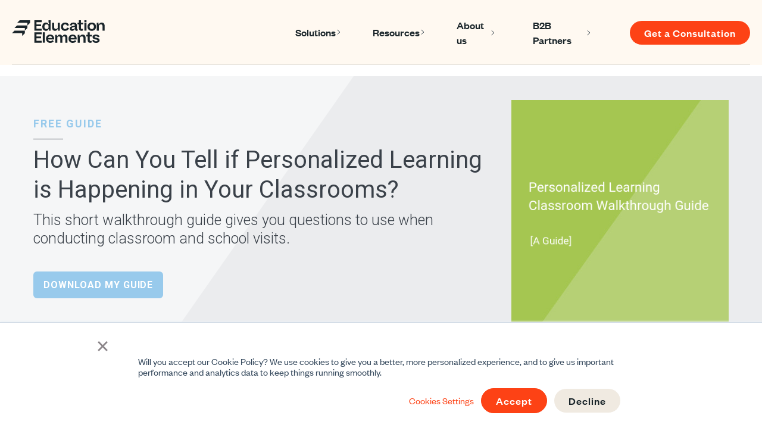

--- FILE ---
content_type: text/html;charset=utf-8
request_url: https://www.edelements.com/personalized-learning-classroom-walkthrough-guide?utm_campaign=Newsletter&utm_medium=email&_hsenc=p2ANqtz-9g6hIVW4HuSUOxadIHE1hGqcjkKM-7_-i53PjlxK8Jpj4lSCtVGAnbVtC5otcO-1nYaSjt&utm_source=hs_email&hsCtaTracking=330caadc-c080-49c9-b83c-069dc6bcdbcb%7Cce0b7e91-3c8a-4d24-b2b6-76183664471e
body_size: 12600
content:
<!doctype html><html class="no-js" lang="en" xml:lang="en" xmlns="http://www.w3.org/1999/xhtml"><head>
<meta charset="utf-8">
<title>Personalized Learning Walkthrough Guide : The Core Four Look Fors - Education Elements</title>
<meta name="author" content="Education Elements">
<meta name="description" content="We Can Help You Know How to Help Your Teachers - get our personalized learning walkthrough guide">
<meta name="generator" content="HubSpot">
<link rel="shortcut icon" href="https://www.edelements.com/hubfs/Group.png">
 

<meta property="og:image" content="https://www.edelements.com/hubfs/2017%20website/Previews/Look%20fors%20preview.png">
<meta name="twitter:image" content="https://www.edelements.com/hubfs/2017%20website/Previews/Look%20fors%20preview.png">



<link rel="stylesheet" href="https://www.edelements.com/hubfs/hub_generated/template_assets/1/5038994961/1742841117451/template_production.min.css">
<link rel="stylesheet" href="https://www.edelements.com/hubfs/hub_generated/template_assets/1/23851931369/1742841095820/template_production_Dec2019.min.css">


  
<meta name="viewport" content="width=device-width, initial-scale=1">

    <script src="/hs/hsstatic/jquery-libs/static-1.1/jquery/jquery-1.7.1.js"></script>
<script>hsjQuery = window['jQuery'];</script>
    <meta property="og:description" content="We Can Help You Know How to Help Your Teachers - get our personalized learning walkthrough guide">
    <meta property="og:title" content="Personalized Learning Walkthrough Guide : The Core Four Look Fors">
    <meta name="twitter:description" content="We Can Help You Know How to Help Your Teachers - get our personalized learning walkthrough guide">
    <meta name="twitter:title" content="Personalized Learning Walkthrough Guide : The Core Four Look Fors">

    

    
    <style>
a.cta_button{-moz-box-sizing:content-box !important;-webkit-box-sizing:content-box !important;box-sizing:content-box !important;vertical-align:middle}.hs-breadcrumb-menu{list-style-type:none;margin:0px 0px 0px 0px;padding:0px 0px 0px 0px}.hs-breadcrumb-menu-item{float:left;padding:10px 0px 10px 10px}.hs-breadcrumb-menu-divider:before{content:'›';padding-left:10px}.hs-featured-image-link{border:0}.hs-featured-image{float:right;margin:0 0 20px 20px;max-width:50%}@media (max-width: 568px){.hs-featured-image{float:none;margin:0;width:100%;max-width:100%}}.hs-screen-reader-text{clip:rect(1px, 1px, 1px, 1px);height:1px;overflow:hidden;position:absolute !important;width:1px}
</style>

<link rel="stylesheet" href="https://www.edelements.com/hubfs/hub_generated/module_assets/1/184652563722/1757572668747/module_header-s2.css">

<style>
  .subscribers-subscription-bell,
  .inbrowser-notifications {
    display: none !important;
    visibility: hidden !important;
    pointer-events: none !important;
  }
</style>


<style>
  .menu__link, .menu__link:hover,
  .megamenu-col-header { color: #1a252a }
  .menu .menu__submenu { background-color: #f0eae1}
  .menu__submenu .menu__link:hover,
  .megamenu-col-links a:hover { background-color: #fd4215 }
</style>


<style>
  div#hs-eu-cookie-confirmation#hs-eu-cookie-confirmation {
    font-family: Founders Grotesk;
    font-size: 16px;
  }
  div#hs-eu-cookie-confirmation#hs-eu-cookie-confirmation div#hs-eu-cookie-confirmation-inner a#hs-eu-confirmation-button,
  div#hs-eu-cookie-confirmation#hs-eu-cookie-confirmation div#hs-eu-cookie-confirmation-inner a#hs-eu-decline-button {
    cursor: pointer;
    display: inline-block;
    letter-spacing: 1px;
    line-height: 1em;
    text-align: center;
    transition: all .15s linear;
    transition: all .3s ease;
    white-space: normal;
    background-color: #fd4215;
    border-radius: 25px;
    color: #fff;
    font-family: Founders Grotesk;
    font-size: 18px;
    font-weight: 500 !important;
    line-height: 20px;
    padding: 10px 24px !important;
    text-decoration: none;
    text-transform: none;
  }
  div#hs-eu-cookie-confirmation#hs-eu-cookie-confirmation div#hs-eu-cookie-confirmation-inner a#hs-eu-decline-button {
    background-color: #f0eae1 !important;
    border: 2px #425b76 !important;
    color: #1a252a !important;
  }
</style>


<style>
  @font-face {
    font-family: "Founders Grotesk";
    src: url("https://www.edelements.com/hubfs/founders-grotesk-regular.woff2") format("woff2");
    font-display: swap;
  }

  @font-face {
    font-family: "Founders Grotesk";
    src: url("https://www.edelements.com/hubfs/founders-grotesk-semibold.woff2") format("woff2");
    font-display: swap;
    font-weight: 600;
  }

  @font-face {
    font-family: "Marr Sans Cond";
    src: url("https://www.edelements.com/hubfs/MarrSansCond-Semibold.woff") format("woff");
    font-display: swap;
    font-weight: 600;
  }

  @font-face {
    font-family: "Founders Grotesk";
    src: url("https://www.edelements.com/hubfs/founders-grotesk-bold.woff2") format("woff2");
    font-display: swap;
    font-weight: 700;
  }

  @font-face {
    font-family: "Founders Grotesk";
    src: url("https://www.edelements.com/hubfs/founders-grotesk-medium.woff2") format("woff2");
    font-display: swap;
    font-weight: 500;
  }

  @font-face {
    font-family: "Founders Grotesk";
    src: url("https://www.edelements.com/hubfs/founders-grotesk-regular.woff2") format("woff2");
    font-display: swap;
    font-weight: 400;
  }
</style>


  <style>
    .rlp20 .row-fluid .header__nav {
      display: none !important;
    }
    .newHome.newHome .header-container-wrapper {
      height: auto;
    }
  </style>
  
<link rel="stylesheet" href="https://www.edelements.com/hubfs/hub_generated/module_assets/1/184509356913/1757571387524/module_footer-s2.min.css">

<style>
  #hs_cos_wrapper_2025_footer_external footer.footerMod {
  color:#FFF9F1;
  background-color:#1D6FDF;
}

#hs_cos_wrapper_2025_footer_external .footerMod-footer-left *:hover,
#hs_cos_wrapper_2025_footer_external .footerMod-inner .hs-menu-item>a:hover,
#hs_cos_wrapper_2025_footer_external .footerMod-inner .hs-menu-item.hs-menu-depth-1>a:hover,
#hs_cos_wrapper_2025_footer_external .footerMod-footer-left *,
#hs_cos_wrapper_2025_footer_external .footerMod-inner .hs-menu-item>a,
#hs_cos_wrapper_2025_footer_external .footerMod-inner .hs-menu-item.hs-menu-depth-1>a { color:#FFF9F1 !important; }

#hs_cos_wrapper_2025_footer_external .footerMod-footer { border-top:1px solid rgba(255,249,241,10%); }

#hs_cos_wrapper_2025_footer_external .footerMod-footer-right-social a {
  background-color:#FFF9F1;
  color:#1D6FDF;
}

#hs_cos_wrapper_2025_footer_external .footerMod-footer-right-social a svg { fill:#1D6FDF; }

#hs_cos_wrapper_2025_footer_external .footerMod-footer-right-social a:hover {
  background-color:#CCE6FF;
  color:#1D6FDF;
}

#hs_cos_wrapper_2025_footer_external .footerMod-footer-right-social a:hover svg { fill:#1D6FDF; }

@media (max-width:991px) {
  #hs_cos_wrapper_2025_footer_external .footerMod-footer { border-top:none; }

  #hs_cos_wrapper_2025_footer_external .footerMod-footer-right { border-bottom:1px solid rgba(255,249,241,10%); }
}

</style>


<style>
  #hs_cos_wrapper_2025_footer_external .footerMod-logo img { width:auto; }

#hs_cos_wrapper_2025_footer_external .footerMod-logo__bottom {
  color:#fff;
  font-size:16px;
  margin-top:12px;
}

#hs_cos_wrapper_2025_footer_external .footerMod-inner .hs-menu-item>a { font-size:16px; }

#hs_cos_wrapper_2025_footer_external .footerMod-inner .hs-menu-item.hs-menu-depth-1>a {
  color:#fff9f1;
  font-family:Marr Sans Cond,Roboto,sans-serif;
  font-size:28px;
  font-style:normal;
  font-weight:600;
  line-height:105%;
}

#hs_cos_wrapper_2025_footer_external .footerMod .hs-menu-wrapper.hs-menu-flow-horizontal>ul {
  align-items:start;
  display:flex;
  flex-wrap:wrap;
  flex-direction:row;
  gap:45px;
}

#hs_cos_wrapper_2025_footer_external .footerMod .hs-menu-wrapper.hs-menu-flow-horizontal>ul>li { width:179px; }

#hs_cos_wrapper_2025_footer_external .footerMod .hs-menu-item .hs-menu-children-wrapper {
  visibility:visible !important;
  opacity:1 !important;
  background:transparent !important;
  border:0 !important;
  padding:0 !important;
  margin-top:18px;
}

#hs_cos_wrapper_2025_footer_external .footerMod .hs-menu-wrapper.hs-menu-flow-horizontal>ul li a {
  padding:0 !important;
  margin:0 !important;
}

#hs_cos_wrapper_2025_footer_external .footerMod .hs-menu-item .hs-menu-children-wrapper li.hs-menu-depth-2 a:hover { color:#FFF9F1 !important; }

@media (max-width:991px) {
  #hs_cos_wrapper_2025_footer_external .footerMod .hs-menu-wrapper.hs-menu-flow-horizontal>ul {
    gap:44px;
    row-gap:73px;
  }

  #hs_cos_wrapper_2025_footer_external .footerMod .hs-menu-wrapper.hs-menu-flow-horizontal>ul>li { width:calc(50% - 22px); }
}

@media (max-width:767px) {
  #hs_cos_wrapper_2025_footer_external .footerMod-inner .hs-menu-item.hs-menu-depth-1>a { font-size:28px !important; }

  #hs_cos_wrapper_2025_footer_external .footerMod .hs-menu-item.hs-menu-depth-2>a { font-size:16px !important; }
}

#hs_cos_wrapper_2025_footer_external .footerMod .hs-menu-wrapper.hs-menu-flow-horizontal>ul:before,
#hs_cos_wrapper_2025_footer_external .footerMod .hs-menu-wrapper.hs-menu-flow-horizontal>ul:after { display:none; }

  
  .new-Theme .footerMod .p, .new-Theme .footerMod li, .new-Theme .footerMod p {
    color: inherit;
    font-size: inherit;
    line-height: inherit;
  }
</style>


  <style>
    .footerMod-footer-right-social a {
      display: flex !important;
      line-height: 0;
    }
  </style>
  
    

    
<!--  Added by GoogleAnalytics integration -->
<script>
var _hsp = window._hsp = window._hsp || [];
_hsp.push(['addPrivacyConsentListener', function(consent) { if (consent.allowed || (consent.categories && consent.categories.analytics)) {
  (function(i,s,o,g,r,a,m){i['GoogleAnalyticsObject']=r;i[r]=i[r]||function(){
  (i[r].q=i[r].q||[]).push(arguments)},i[r].l=1*new Date();a=s.createElement(o),
  m=s.getElementsByTagName(o)[0];a.async=1;a.src=g;m.parentNode.insertBefore(a,m)
})(window,document,'script','//www.google-analytics.com/analytics.js','ga');
  ga('create','UA-25406772-1','auto');
  ga('send','pageview');
}}]);
</script>

<!-- /Added by GoogleAnalytics integration -->

<!--  Added by GoogleAnalytics4 integration -->
<script>
var _hsp = window._hsp = window._hsp || [];
window.dataLayer = window.dataLayer || [];
function gtag(){dataLayer.push(arguments);}

var useGoogleConsentModeV2 = true;
var waitForUpdateMillis = 1000;


if (!window._hsGoogleConsentRunOnce) {
  window._hsGoogleConsentRunOnce = true;

  gtag('consent', 'default', {
    'ad_storage': 'denied',
    'analytics_storage': 'denied',
    'ad_user_data': 'denied',
    'ad_personalization': 'denied',
    'wait_for_update': waitForUpdateMillis
  });

  if (useGoogleConsentModeV2) {
    _hsp.push(['useGoogleConsentModeV2'])
  } else {
    _hsp.push(['addPrivacyConsentListener', function(consent){
      var hasAnalyticsConsent = consent && (consent.allowed || (consent.categories && consent.categories.analytics));
      var hasAdsConsent = consent && (consent.allowed || (consent.categories && consent.categories.advertisement));

      gtag('consent', 'update', {
        'ad_storage': hasAdsConsent ? 'granted' : 'denied',
        'analytics_storage': hasAnalyticsConsent ? 'granted' : 'denied',
        'ad_user_data': hasAdsConsent ? 'granted' : 'denied',
        'ad_personalization': hasAdsConsent ? 'granted' : 'denied'
      });
    }]);
  }
}

gtag('js', new Date());
gtag('set', 'developer_id.dZTQ1Zm', true);
gtag('config', 'G-C4X3TZ0HTG');
</script>
<script async src="https://www.googletagmanager.com/gtag/js?id=G-C4X3TZ0HTG"></script>

<!-- /Added by GoogleAnalytics4 integration -->

<!--  Added by GoogleTagManager integration -->
<script>
var _hsp = window._hsp = window._hsp || [];
window.dataLayer = window.dataLayer || [];
function gtag(){dataLayer.push(arguments);}

var useGoogleConsentModeV2 = true;
var waitForUpdateMillis = 1000;



var hsLoadGtm = function loadGtm() {
    if(window._hsGtmLoadOnce) {
      return;
    }

    if (useGoogleConsentModeV2) {

      gtag('set','developer_id.dZTQ1Zm',true);

      gtag('consent', 'default', {
      'ad_storage': 'denied',
      'analytics_storage': 'denied',
      'ad_user_data': 'denied',
      'ad_personalization': 'denied',
      'wait_for_update': waitForUpdateMillis
      });

      _hsp.push(['useGoogleConsentModeV2'])
    }

    (function(w,d,s,l,i){w[l]=w[l]||[];w[l].push({'gtm.start':
    new Date().getTime(),event:'gtm.js'});var f=d.getElementsByTagName(s)[0],
    j=d.createElement(s),dl=l!='dataLayer'?'&l='+l:'';j.async=true;j.src=
    'https://www.googletagmanager.com/gtm.js?id='+i+dl;f.parentNode.insertBefore(j,f);
    })(window,document,'script','dataLayer','GTM-ZBBMBWJ');

    window._hsGtmLoadOnce = true;
};

_hsp.push(['addPrivacyConsentListener', function(consent){
  if(consent.allowed || (consent.categories && consent.categories.analytics)){
    hsLoadGtm();
  }
}]);

</script>

<!-- /Added by GoogleTagManager integration -->

    <link rel="canonical" href="https://www.edelements.com/personalized-learning-classroom-walkthrough-guide">





<!-- Facebook Pixel Code -->
<script>!function(f,b,e,v,n,t,s){if(f.fbq)return;n=f.fbq=function(){n.callMethod?n.callMethod.apply(n,arguments):n.queue.push(arguments)};if(!f._fbq)f._fbq=n;n.push=n;n.loaded=!0;n.version='2.0';n.queue=[];t=b.createElement(e);t.async=!0;t.src=v;s=b.getElementsByTagName(e)[0];s.parentNode.insertBefore(t,s)}(window, document,'script','https://connect.facebook.net/en_US/fbevents.js');fbq('init', '191589654984215');fbq('track', 'PageView');</script>
<noscript>&lt;img  height="1" width="1" style="display:none" src="https://www.facebook.com/tr?id=191589654984215&amp;amp;ev=PageView&amp;amp;noscript=1"&gt;</noscript>
<!-- End Facebook Pixel Code -->
<!--  pixel tracker start -->
<script src="//assets.adobedtm.com/c876840ac68fc41c08a580a3fb1869c51ca83380/satelliteLib-8cf5cf441d97d161c64cd60f9690d3c66277728b.js"></script>
<!--  pixel tracker end -->
<!-- old Google Tag Manager -->
<!--
<script>(function(w,d,s,l,i){w[l]=w[l]||[];w[l].push({'gtm.start':
new Date().getTime(),event:'gtm.js'});var f=d.getElementsByTagName(s)[0],
j=d.createElement(s),dl=l!='dataLayer'?'&l='+l:'';j.async=true;j.src=
'https://www.googletagmanager.com/gtm.js?id='+i+dl;f.parentNode.insertBefore(j,f);
})(window,document,'script','dataLayer','GTM-M8TFFP5');</script>
-->
<!-- new Google Tag Manager -->
<script>(function(w,d,s,l,i){w[l]=w[l]||[];w[l].push({'gtm.start':
new Date().getTime(),event:'gtm.js'});var f=d.getElementsByTagName(s)[0],
j=d.createElement(s),dl=l!='dataLayer'?'&l='+l:'';j.async=true;j.src=
'https://www.googletagmanager.com/gtm.js?id='+i+dl;f.parentNode.insertBefore(j,f);
})(window,document,'script','dataLayer','GTM-ZBBMBWJ');</script>
<!-- End Google Tag Manager -->
<!-- End Google Tag Manager -->
<meta name="msvalidate.01" content="E97C1563AF9084370AFCD0B62111B5C8">
<meta name="google-site-verification" content="p_qC2bAOE_OxW-3os0H2F9L3Ur6wMXDeL9ONXRanzps">
<meta name="“facebook-domain-verification”" content="“8a4833w8zo3pi8e096ah3l7swzcpto”">
<meta property="og:url" content="https://www.edelements.com/personalized-learning-classroom-walkthrough-guide">
<meta name="twitter:card" content="summary">






<script src="https://www.edelements.com/hubfs/hub_generated/template_assets/1/5039335610/1742841154214/template_production.min.js"></script>
<script src="https://www.edelements.com/hubfs/hub_generated/template_assets/1/23331897120/1742841157150/template_ee_script_dec2019.min.js"></script>    
<script>var $buoop = {vs:{i:9,f:25,o:12.1,s:7},c:2};function $buo_f(){var e = document.createElement("script");e.src = "//browser-update.org/update.min.js";document.body.appendChild(e);};try {document.addEventListener("DOMContentLoaded", $buo_f,false)}catch(e){window.attachEvent("onload", $buo_f)}</script>
<script type="application/ld+json">

{
"@context" : "http://schema.org",
"@type" : "Organization",
"legalName" : "Education Elements",
"url" : "https://www.edelements.com",
"contactPoint" : [
{
"@type" : "ContactPoint",
"telephone" : "",
"contactType" : "customer service"
}],
"logo" : "https://www.edelements.com/hubfs/Layer_1.svg",
"sameAs" :
[
"https://www.facebook.com/edelements",
"https://twitter.com/edelements",
"https://plus.google.com/u/0/communities/102955865036112479794?cfem=1",
"https://www.linkedin.com/company/education-elements"
]
}

</script>
<style>
    body.no--leadin .leadinModal { display: none !important; }
    .landing-page--resource{overflow-x:hidden;}
  </style></head>
<!--
[hubspot-metadata]
{
"category": "include",
"creatable": false,
"path": "custom/page/Production/Site_Head.html"
}
[end-hubspot-metadata]
-->
  
  
  <body class="static--header landing-page--resource new-Theme ">
<!--  Added by GoogleTagManager integration -->
<noscript><iframe src="https://www.googletagmanager.com/ns.html?id=GTM-ZBBMBWJ" height="0" width="0" style="display:none;visibility:hidden"></iframe></noscript>

<!-- /Added by GoogleTagManager integration -->


    <div class="header-container-wrapper">
<div class="" data-global-widget-path="generated_global_groups/23522104130.html"><div class="row-fluid-wrapper row-depth-1 row-number-1 ">
<div class="row-fluid ">

  <div id="hs_cos_wrapper_2025_header" class="hs_cos_wrapper hs_cos_wrapper_widget hs_cos_wrapper_type_module" style="" data-hs-cos-general-type="widget" data-hs-cos-type="module">












<header class="header-legacy-compatible">
  <a href="#main-content" class="header__skip">Skip to content</a>
  <div class="header__row header__row--2">
    <div class="header__container content-wrapper">
      <div class="header__logo header__logo--main">
        
        <a href="https://www.edelements.com" id="hs-link-2025_header_" style="border-width:0px;border:0px;"><img src="https://www.edelements.com/hubfs/theme-assets-s2/logo.svg" class="hs-image-widget " height="38" style="height: auto;width:156px;border-width:0px;border:0px;" width="156" alt="logo" title="logo" loading=""></a>
      </div>
      <div class="header__nav">
        <div class="header--toggle header__navigation--toggle"></div>
        <div class="header__close--toggle"></div>
        <div class="header__navigation header--element">

          

          <nav class="menu menu--desktop" aria-label="Main menu">
            <ul class="menu__wrapper no-list">
              






<li class="menu__item menu__item--depth-1 menu__item--has-submenu hs-skip-lang-url-rewrite">
  
  <a class="menu__link menu__link--toggle  " href="https://www.edelements.com/k12solutions" aria-haspopup="true" aria-expanded="false">Solutions</a>
  
  <button class="menu__child-toggle no-button" aria-expanded="false">
    <span class="show-for-sr">Show submenu for Solutions</span>
    <span class="menu__child-toggle-icon"></span>
  </button>
  <ul class="menu__submenu menu__submenu--level-2 no-list">
    
    
      <li class="menu__item menu__item--depth-2 menu__item--has-submenu hs-skip-lang-url-rewrite">
  
  
  <a class="menu__link menu__link--toggle" href="#" aria-haspopup="true" aria-expanded="false">Survey Suite</a>
  
  
  <button class="menu__child-toggle no-button" aria-expanded="false">
    <span class="show-for-sr">Show submenu for Survey Suite</span>
    <span class="menu__child-toggle-icon"></span>
  </button>
  <ul class="menu__submenu menu__submenu--level-3 no-list">
    
    
      <li class="menu__item menu__item--depth-3  hs-skip-lang-url-rewrite">
  
  <a class="menu__link   " href="https://www.edelements.com/survey-suite-offerings">Survey Suite Overview</a>
  </li>
    
      <li class="menu__item menu__item--depth-3  hs-skip-lang-url-rewrite">
  
  <a class="menu__link   " href="https://www.edelements.com/the-7cs-framework-of-effective-teaching">The 7Cs of Effective Teaching</a>
  </li>
    
      <li class="menu__item menu__item--depth-3  hs-skip-lang-url-rewrite">
  
  <a class="menu__link   " href="https://www.edelements.com/the-data-triangle-survey-suite">The Data Triangle</a>
  </li>
    
  </ul>
</li>
    
      <li class="menu__item menu__item--depth-2 menu__item--has-submenu hs-skip-lang-url-rewrite">
  
  <a class="menu__link menu__link--toggle  " href="https://www.edelements.com/k12strategy" aria-haspopup="true" aria-expanded="false">Strategy</a>
  
  <button class="menu__child-toggle no-button" aria-expanded="false">
    <span class="show-for-sr">Show submenu for Strategy</span>
    <span class="menu__child-toggle-icon"></span>
  </button>
  <ul class="menu__submenu menu__submenu--level-3 no-list">
    
    
      <li class="menu__item menu__item--depth-3  hs-skip-lang-url-rewrite">
  
  <a class="menu__link   " href="https://www.edelements.com/k12strategy">Strategic Overview</a>
  </li>
    
      <li class="menu__item menu__item--depth-3  hs-skip-lang-url-rewrite">
  
  <a class="menu__link   " href="https://www.edelements.com/strategic-vision">Strategic Vision</a>
  </li>
    
      <li class="menu__item menu__item--depth-3  hs-skip-lang-url-rewrite">
  
  <a class="menu__link   " href="https://www.edelements.com/strategy-planning">Strategic Planning</a>
  </li>
    
  </ul>
</li>
    
      <li class="menu__item menu__item--depth-2  hs-skip-lang-url-rewrite">
  
  <a class="menu__link   " href="https://www.edelements.com/k12leadership">Leadership</a>
  </li>
    
      <li class="menu__item menu__item--depth-2 menu__item--has-submenu hs-skip-lang-url-rewrite">
  
  <a class="menu__link menu__link--toggle  " href="https://www.edelements.com/k12instruction" aria-haspopup="true" aria-expanded="false">Instruction</a>
  
  <button class="menu__child-toggle no-button" aria-expanded="false">
    <span class="show-for-sr">Show submenu for Instruction</span>
    <span class="menu__child-toggle-icon"></span>
  </button>
  <ul class="menu__submenu menu__submenu--level-3 no-list">
    
    
      <li class="menu__item menu__item--depth-3  hs-skip-lang-url-rewrite">
  
  <a class="menu__link   " href="https://www.edelements.com/k12instruction">Instructional Overview</a>
  </li>
    
      <li class="menu__item menu__item--depth-3  hs-skip-lang-url-rewrite">
  
  <a class="menu__link   " href="https://www.edelements.com/instructional-framework">Instructional Framework</a>
  </li>
    
      <li class="menu__item menu__item--depth-3  hs-skip-lang-url-rewrite">
  
  <a class="menu__link   " href="https://www.edelements.com/elevating-instruction-using-data-to-drive-student-success">Instructional Implementation</a>
  </li>
    
  </ul>
</li>
    
      <li class="menu__item menu__item--depth-2 menu__item--has-submenu hs-skip-lang-url-rewrite">
  
  <a class="menu__link menu__link--toggle  " href="https://www.edelements.com/k12curriculum" aria-haspopup="true" aria-expanded="false" target="_blank" rel="noopener">Curriculum</a>
  
  <button class="menu__child-toggle no-button" aria-expanded="false">
    <span class="show-for-sr">Show submenu for Curriculum</span>
    <span class="menu__child-toggle-icon"></span>
  </button>
  <ul class="menu__submenu menu__submenu--level-3 no-list">
    
    
      <li class="menu__item menu__item--depth-3  hs-skip-lang-url-rewrite">
  
  <a class="menu__link   " href="https://www.edelements.com/k12curriculum">Curriculum Overview</a>
  </li>
    
      <li class="menu__item menu__item--depth-3 menu__item--has-submenu hs-skip-lang-url-rewrite">
  
  
  <span class="menu__link">Curriculum Solutions</span>
  
  
  <button class="menu__child-toggle no-button" aria-expanded="false">
    <span class="show-for-sr">Show submenu for Curriculum Solutions</span>
    <span class="menu__child-toggle-icon"></span>
  </button>
  <ul class="menu__submenu menu__submenu--level-4 no-list">
    
    
      <li class="menu__item menu__item--depth-4  hs-skip-lang-url-rewrite">
  
  <a class="menu__link   " href="https://www.edelements.com/curriculum-audit">Curriculum Audit</a>
  </li>
    
      <li class="menu__item menu__item--depth-4  hs-skip-lang-url-rewrite">
  
  <a class="menu__link   " href="https://www.edelements.com/custom-curriculum">Custom Curriculum</a>
  </li>
    
      <li class="menu__item menu__item--depth-4  hs-skip-lang-url-rewrite">
  
  <a class="menu__link   " href="https://www.edelements.com/curriculum-strategy">Curriculum Strategy</a>
  </li>
    
  </ul>
</li>
    
      <li class="menu__item menu__item--depth-3 menu__item--has-submenu hs-skip-lang-url-rewrite">
  
  
  <span class="menu__link">Curriculum Materials</span>
  
  
  <button class="menu__child-toggle no-button" aria-expanded="false">
    <span class="show-for-sr">Show submenu for Curriculum Materials</span>
    <span class="menu__child-toggle-icon"></span>
  </button>
  <ul class="menu__submenu menu__submenu--level-4 no-list">
    
    
      <li class="menu__item menu__item--depth-4  hs-skip-lang-url-rewrite">
  
  <a class="menu__link   " href="https://www.edelements.com/curriculum/foundational-instruction-for-reading-excellence-national">FIRE</a>
  </li>
    
      <li class="menu__item menu__item--depth-4  hs-skip-lang-url-rewrite">
  
  <a class="menu__link   " href="https://www.edelements.com/curriculum/odell">Odell High School Literacy Program</a>
  </li>
    
      <li class="menu__item menu__item--depth-4  hs-skip-lang-url-rewrite">
  
  <a class="menu__link   " href="https://www.edelements.com/texas-odell-high-school-literacy-program">Texas Odell High School Literacy Program</a>
  </li>
    
      <li class="menu__item menu__item--depth-4  hs-skip-lang-url-rewrite">
  
  <a class="menu__link   " href="https://www.edelements.com/ela-guidebooks-xanedu-solutions">ELA Guidebooks</a>
  </li>
    
      <li class="menu__item menu__item--depth-4  hs-skip-lang-url-rewrite">
  
  <a class="menu__link   " href="https://www.edelements.com/k12-curriculum-print-distribution-services">Print &amp; Distribution</a>
  </li>
    
  </ul>
</li>
    
  </ul>
</li>
    
      <li class="menu__item menu__item--depth-2 menu__item--has-submenu hs-skip-lang-url-rewrite">
  
  <a class="menu__link menu__link--toggle  " href="https://www.edelements.com/solutions/k12-school-improvement" aria-haspopup="true" aria-expanded="false">School Improvement</a>
  
  <button class="menu__child-toggle no-button" aria-expanded="false">
    <span class="show-for-sr">Show submenu for School Improvement</span>
    <span class="menu__child-toggle-icon"></span>
  </button>
  <ul class="menu__submenu menu__submenu--level-3 no-list">
    
    
      <li class="menu__item menu__item--depth-3  hs-skip-lang-url-rewrite">
  
  <a class="menu__link   " href="https://www.edelements.com/solutions/k12-school-improvement">School Improvement Overview</a>
  </li>
    
      <li class="menu__item menu__item--depth-3  hs-skip-lang-url-rewrite">
  
  <a class="menu__link   " href="https://www.edelements.com/school-improvement-improvement-monitoring-plan">School Improvement Monitoring Plan</a>
  </li>
    
      <li class="menu__item menu__item--depth-3  hs-skip-lang-url-rewrite">
  
  <a class="menu__link   " href="https://www.edelements.com/school-improvement-comprehensive-needs-assessment">Comprehensive Needs Assessment</a>
  </li>
    
      <li class="menu__item menu__item--depth-3  hs-skip-lang-url-rewrite">
  
  <a class="menu__link   " href="https://www.edelements.com/school-improvement-campus-improvement-plan">Campus Improvement Plan</a>
  </li>
    
  </ul>
</li>
    
      <li class="menu__item menu__item--depth-2  hs-skip-lang-url-rewrite">
  
  <a class="menu__link   " href="https://www.edelements.com/financial-offering">Strategic Budget Solutions</a>
  </li>
    
  </ul>
</li>

<li data-menu-width="60" class="menu__item menu__item--depth-1 menu__item--has-submenu hs-skip-lang-url-rewrite">

  
  <a class="menu__link menu__link--toggle  " href="#" aria-haspopup="true" aria-expanded="false">Resources</a>
  
  <button class="menu__child-toggle no-button" aria-expanded="false">
    <span class="show-for-sr">Show submenu for Resources</span>
    <span class="menu__child-toggle-icon"></span>
  </button>
  <ul data-width="60" style="--width:60vw;" class="menu__mega menu__submenu menu__submenu--level-2 no-list">

    
    <div class="megamenu-col-columns has-featured"><div class="megamenu-col-column megamenu-col-column--links no-icon">
        <div class="megamenu-col-links">
          
          
          
          <a href="https://www.edelements.com/resources/success-stories">
            Success Stories
          </a>
          
          
          
          <a href="https://www.edelements.com/blog">
            Blog
          </a>
          
          
          
          <a href="https://www.edelements.com/resources/newsletter">
            Newsletter
          </a>
          
          
          
          <a href="https://www.edelements.com/events/webinars">
            Webinars
          </a>
          
          
          
          <a href="https://www.edelements.com/k12changeequationpodcast">
            Podcast - The K-12 Change Equation
          </a>
          
          
          
          <a href="https://www.edelements.com/lp/2025-state-of-the-student-experience-report" target="_blank" rel="noopener">
            2025 Student Experience Report
          </a>
          
        </div></div><div class="megamenu-col-column megamenu-col-column--featured no-icon"><div class="megamenu-featured-container">
          
          <div class="megamenu-featured-image">
            
            
            <img src="https://www.edelements.com/hs-fs/hubfs/Latino_SOSE_MegaMenu_Image-v1.1.png?width=200&amp;name=Latino_SOSE_MegaMenu_Image-v1.1.png" alt="Latino_SOSE_MegaMenu_Image-v1.1" loading="lazy" width="200" style="max-width: 100%; height: auto;" srcset="https://www.edelements.com/hs-fs/hubfs/Latino_SOSE_MegaMenu_Image-v1.1.png?width=100&amp;name=Latino_SOSE_MegaMenu_Image-v1.1.png 100w, https://www.edelements.com/hs-fs/hubfs/Latino_SOSE_MegaMenu_Image-v1.1.png?width=200&amp;name=Latino_SOSE_MegaMenu_Image-v1.1.png 200w, https://www.edelements.com/hs-fs/hubfs/Latino_SOSE_MegaMenu_Image-v1.1.png?width=300&amp;name=Latino_SOSE_MegaMenu_Image-v1.1.png 300w, https://www.edelements.com/hs-fs/hubfs/Latino_SOSE_MegaMenu_Image-v1.1.png?width=400&amp;name=Latino_SOSE_MegaMenu_Image-v1.1.png 400w, https://www.edelements.com/hs-fs/hubfs/Latino_SOSE_MegaMenu_Image-v1.1.png?width=500&amp;name=Latino_SOSE_MegaMenu_Image-v1.1.png 500w, https://www.edelements.com/hs-fs/hubfs/Latino_SOSE_MegaMenu_Image-v1.1.png?width=600&amp;name=Latino_SOSE_MegaMenu_Image-v1.1.png 600w" sizes="(max-width: 200px) 100vw, 200px">
          </div>
          

          <div class="megamenu-featured-content"><div class="megamenu-featured-overline">
              New Report
            </div><div class="megamenu-featured-title">
              The 2025 State of the Latino/a Student Experience Report  
            </div>
            <div class="megamenu-featured-cta">
              
              

              <a class="link" href="https://www.edelements.com/the-2025-state-of-the-latino/a-student-experience-report-reserve-your-copy" target="_blank" rel="noopener">
                <span>Download Now</span>             
                <svg xmlns="http://www.w3.org/2000/svg" width="8" height="12" viewbox="0 0 8 12" fill="none">
                  <path d="M1.12223 0.877601L6.24463 6L1.12223 11.1224" stroke="#FD4215" stroke-width="2"></path>
                </svg>
              </a>
            </div></div>
        </div></div></div></ul>
</li>

<li class="menu__item menu__item--depth-1 menu__item--has-submenu hs-skip-lang-url-rewrite">
  
  
  <a class="menu__link menu__link--toggle" href="#" aria-haspopup="true" aria-expanded="false">About us</a>
  
  
  <button class="menu__child-toggle no-button" aria-expanded="false">
    <span class="show-for-sr">Show submenu for About us</span>
    <span class="menu__child-toggle-icon"></span>
  </button>
  <ul class="menu__submenu menu__submenu--level-2 no-list">
    
    
      <li class="menu__item menu__item--depth-2  hs-skip-lang-url-rewrite">
  
  <a class="menu__link   " href="https://www.edelements.com/edelements-about-us">About us</a>
  </li>
    
      <li class="menu__item menu__item--depth-2  hs-skip-lang-url-rewrite">
  
  <a class="menu__link   " href="https://www.edelements.com/work-with-education-elements">Join Our Team</a>
  </li>
    
      <li class="menu__item menu__item--depth-2  hs-skip-lang-url-rewrite">
  
  <a class="menu__link   " href="https://www.edelements.com/get-a-consultation">Contact us</a>
  </li>
    
  </ul>
</li>

<li class="menu__item menu__item--depth-1 menu__item--has-submenu hs-skip-lang-url-rewrite">
  
  
  <a class="menu__link menu__link--toggle" href="#" aria-haspopup="true" aria-expanded="false">B2B Partners</a>
  
  
  <button class="menu__child-toggle no-button" aria-expanded="false">
    <span class="show-for-sr">Show submenu for B2B Partners</span>
    <span class="menu__child-toggle-icon"></span>
  </button>
  <ul class="menu__submenu menu__submenu--level-2 no-list">
    
    
      <li class="menu__item menu__item--depth-2 menu__item--has-submenu hs-skip-lang-url-rewrite">
  
  
  <a class="menu__link menu__link--toggle" href="#" aria-haspopup="true" aria-expanded="false">Curriculum Partners</a>
  
  
  <button class="menu__child-toggle no-button" aria-expanded="false">
    <span class="show-for-sr">Show submenu for Curriculum Partners</span>
    <span class="menu__child-toggle-icon"></span>
  </button>
  <ul class="menu__submenu menu__submenu--level-3 no-list">
    
    
      <li class="menu__item menu__item--depth-3  hs-skip-lang-url-rewrite">
  
  <a class="menu__link   " href="https://www.edelements.com/readworks-overview-ed-elements">ReadWorks</a>
  </li>
    
      <li class="menu__item menu__item--depth-3  hs-skip-lang-url-rewrite">
  
  <a class="menu__link   " href="https://www.edelements.com/great-first-eight-stand-for-children-and-education-elements-fulfillment-partner">Great First Eight</a>
  </li>
    
  </ul>
</li>
    
  </ul>
</li>



            </ul>
          </nav>

          

          <nav class="menu menu--mobile" aria-label="Main menu">
            <ul class="menu__wrapper no-list">
              






<li class="menu__item menu__item--depth-1 menu__item--has-submenu hs-skip-lang-url-rewrite">
  
  <a class="menu__link menu__link--toggle  " href="https://www.edelements.com/k12solutions" aria-haspopup="true" aria-expanded="false">Solutions</a>
  
  <button class="menu__child-toggle no-button" aria-expanded="false">
    <span class="show-for-sr">Show submenu for Solutions</span>
    <span class="menu__child-toggle-icon"></span>
  </button>
  <ul class="menu__submenu menu__submenu--level-2 no-list">
    
    
      <li class="menu__item menu__item--depth-2 menu__item--has-submenu hs-skip-lang-url-rewrite">
  
  
  <a class="menu__link menu__link--toggle" href="#" aria-haspopup="true" aria-expanded="false">Survey Suite</a>
  
  
  <button class="menu__child-toggle no-button" aria-expanded="false">
    <span class="show-for-sr">Show submenu for Survey Suite</span>
    <span class="menu__child-toggle-icon"></span>
  </button>
  <ul class="menu__submenu menu__submenu--level-3 no-list">
    
    
      <li class="menu__item menu__item--depth-3  hs-skip-lang-url-rewrite">
  
  <a class="menu__link   " href="https://www.edelements.com/survey-suite-offerings">Survey Suite Overview</a>
  </li>
    
      <li class="menu__item menu__item--depth-3  hs-skip-lang-url-rewrite">
  
  <a class="menu__link   " href="https://www.edelements.com/the-7cs-framework-of-effective-teaching">The 7Cs of Effective Teaching</a>
  </li>
    
      <li class="menu__item menu__item--depth-3  hs-skip-lang-url-rewrite">
  
  <a class="menu__link   " href="https://www.edelements.com/the-data-triangle-survey-suite">The Data Triangle</a>
  </li>
    
  </ul>
</li>
    
      <li class="menu__item menu__item--depth-2 menu__item--has-submenu hs-skip-lang-url-rewrite">
  
  <a class="menu__link menu__link--toggle  " href="https://www.edelements.com/k12strategy" aria-haspopup="true" aria-expanded="false">Strategy</a>
  
  <button class="menu__child-toggle no-button" aria-expanded="false">
    <span class="show-for-sr">Show submenu for Strategy</span>
    <span class="menu__child-toggle-icon"></span>
  </button>
  <ul class="menu__submenu menu__submenu--level-3 no-list">
    
    
      <li class="menu__item menu__item--depth-3  hs-skip-lang-url-rewrite">
  
  <a class="menu__link   " href="https://www.edelements.com/k12strategy">Strategic Overview</a>
  </li>
    
      <li class="menu__item menu__item--depth-3  hs-skip-lang-url-rewrite">
  
  <a class="menu__link   " href="https://www.edelements.com/strategic-vision">Strategic Vision</a>
  </li>
    
      <li class="menu__item menu__item--depth-3  hs-skip-lang-url-rewrite">
  
  <a class="menu__link   " href="https://www.edelements.com/strategy-planning">Strategic Planning</a>
  </li>
    
  </ul>
</li>
    
      <li class="menu__item menu__item--depth-2  hs-skip-lang-url-rewrite">
  
  <a class="menu__link   " href="https://www.edelements.com/k12leadership">Leadership</a>
  </li>
    
      <li class="menu__item menu__item--depth-2 menu__item--has-submenu hs-skip-lang-url-rewrite">
  
  <a class="menu__link menu__link--toggle  " href="https://www.edelements.com/k12instruction" aria-haspopup="true" aria-expanded="false">Instruction</a>
  
  <button class="menu__child-toggle no-button" aria-expanded="false">
    <span class="show-for-sr">Show submenu for Instruction</span>
    <span class="menu__child-toggle-icon"></span>
  </button>
  <ul class="menu__submenu menu__submenu--level-3 no-list">
    
    
      <li class="menu__item menu__item--depth-3  hs-skip-lang-url-rewrite">
  
  <a class="menu__link   " href="https://www.edelements.com/k12instruction">Instructional Overview</a>
  </li>
    
      <li class="menu__item menu__item--depth-3  hs-skip-lang-url-rewrite">
  
  <a class="menu__link   " href="https://www.edelements.com/instructional-framework">Instructional Framework</a>
  </li>
    
      <li class="menu__item menu__item--depth-3  hs-skip-lang-url-rewrite">
  
  <a class="menu__link   " href="https://www.edelements.com/elevating-instruction-using-data-to-drive-student-success">Instructional Implementation</a>
  </li>
    
  </ul>
</li>
    
      <li class="menu__item menu__item--depth-2 menu__item--has-submenu hs-skip-lang-url-rewrite">
  
  <a class="menu__link menu__link--toggle  " href="https://www.edelements.com/k12curriculum" aria-haspopup="true" aria-expanded="false" target="_blank" rel="noopener">Curriculum</a>
  
  <button class="menu__child-toggle no-button" aria-expanded="false">
    <span class="show-for-sr">Show submenu for Curriculum</span>
    <span class="menu__child-toggle-icon"></span>
  </button>
  <ul class="menu__submenu menu__submenu--level-3 no-list">
    
    
      <li class="menu__item menu__item--depth-3  hs-skip-lang-url-rewrite">
  
  <a class="menu__link   " href="https://www.edelements.com/k12curriculum">Curriculum Overview</a>
  </li>
    
      <li class="menu__item menu__item--depth-3 menu__item--has-submenu hs-skip-lang-url-rewrite">
  
  
  <span class="menu__link">Curriculum Solutions</span>
  
  
  <button class="menu__child-toggle no-button" aria-expanded="false">
    <span class="show-for-sr">Show submenu for Curriculum Solutions</span>
    <span class="menu__child-toggle-icon"></span>
  </button>
  <ul class="menu__submenu menu__submenu--level-4 no-list">
    
    
      <li class="menu__item menu__item--depth-4  hs-skip-lang-url-rewrite">
  
  <a class="menu__link   " href="https://www.edelements.com/curriculum-audit">Curriculum Audit</a>
  </li>
    
      <li class="menu__item menu__item--depth-4  hs-skip-lang-url-rewrite">
  
  <a class="menu__link   " href="https://www.edelements.com/custom-curriculum">Custom Curriculum</a>
  </li>
    
      <li class="menu__item menu__item--depth-4  hs-skip-lang-url-rewrite">
  
  <a class="menu__link   " href="https://www.edelements.com/curriculum-strategy">Curriculum Strategy</a>
  </li>
    
  </ul>
</li>
    
      <li class="menu__item menu__item--depth-3 menu__item--has-submenu hs-skip-lang-url-rewrite">
  
  
  <span class="menu__link">Curriculum Materials</span>
  
  
  <button class="menu__child-toggle no-button" aria-expanded="false">
    <span class="show-for-sr">Show submenu for Curriculum Materials</span>
    <span class="menu__child-toggle-icon"></span>
  </button>
  <ul class="menu__submenu menu__submenu--level-4 no-list">
    
    
      <li class="menu__item menu__item--depth-4  hs-skip-lang-url-rewrite">
  
  <a class="menu__link   " href="https://www.edelements.com/curriculum/foundational-instruction-for-reading-excellence-national">FIRE</a>
  </li>
    
      <li class="menu__item menu__item--depth-4  hs-skip-lang-url-rewrite">
  
  <a class="menu__link   " href="https://www.edelements.com/curriculum/odell">Odell High School Literacy Program</a>
  </li>
    
      <li class="menu__item menu__item--depth-4  hs-skip-lang-url-rewrite">
  
  <a class="menu__link   " href="https://www.edelements.com/texas-odell-high-school-literacy-program">Texas Odell High School Literacy Program</a>
  </li>
    
      <li class="menu__item menu__item--depth-4  hs-skip-lang-url-rewrite">
  
  <a class="menu__link   " href="https://www.edelements.com/ela-guidebooks-xanedu-solutions">ELA Guidebooks</a>
  </li>
    
      <li class="menu__item menu__item--depth-4  hs-skip-lang-url-rewrite">
  
  <a class="menu__link   " href="https://www.edelements.com/k12-curriculum-print-distribution-services">Print &amp; Distribution</a>
  </li>
    
  </ul>
</li>
    
  </ul>
</li>
    
      <li class="menu__item menu__item--depth-2 menu__item--has-submenu hs-skip-lang-url-rewrite">
  
  <a class="menu__link menu__link--toggle  " href="https://www.edelements.com/solutions/k12-school-improvement" aria-haspopup="true" aria-expanded="false">School Improvement</a>
  
  <button class="menu__child-toggle no-button" aria-expanded="false">
    <span class="show-for-sr">Show submenu for School Improvement</span>
    <span class="menu__child-toggle-icon"></span>
  </button>
  <ul class="menu__submenu menu__submenu--level-3 no-list">
    
    
      <li class="menu__item menu__item--depth-3  hs-skip-lang-url-rewrite">
  
  <a class="menu__link   " href="https://www.edelements.com/solutions/k12-school-improvement">School Improvement Overview</a>
  </li>
    
      <li class="menu__item menu__item--depth-3  hs-skip-lang-url-rewrite">
  
  <a class="menu__link   " href="https://www.edelements.com/school-improvement-improvement-monitoring-plan">School Improvement Monitoring Plan</a>
  </li>
    
      <li class="menu__item menu__item--depth-3  hs-skip-lang-url-rewrite">
  
  <a class="menu__link   " href="https://www.edelements.com/school-improvement-comprehensive-needs-assessment">Comprehensive Needs Assessment</a>
  </li>
    
      <li class="menu__item menu__item--depth-3  hs-skip-lang-url-rewrite">
  
  <a class="menu__link   " href="https://www.edelements.com/school-improvement-campus-improvement-plan">Campus Improvement Plan</a>
  </li>
    
  </ul>
</li>
    
      <li class="menu__item menu__item--depth-2  hs-skip-lang-url-rewrite">
  
  <a class="menu__link   " href="https://www.edelements.com/financial-offering">Strategic Budget Solutions</a>
  </li>
    
  </ul>
</li>

<li data-menu-width="60" class="menu__item menu__item--depth-1 menu__item--has-submenu hs-skip-lang-url-rewrite">

  
  <a class="menu__link menu__link--toggle  " href="#" aria-haspopup="true" aria-expanded="false">Resources</a>
  
  <button class="menu__child-toggle no-button" aria-expanded="false">
    <span class="show-for-sr">Show submenu for Resources</span>
    <span class="menu__child-toggle-icon"></span>
  </button>
  <ul data-width="60" style="--width:60vw;" class="menu__mega menu__submenu menu__submenu--level-2 no-list">

    
    <div class="megamenu-col-columns has-featured"><div class="megamenu-col-column megamenu-col-column--links no-icon">
        <div class="megamenu-col-links">
          
          
          
          <a href="https://www.edelements.com/resources/success-stories">
            Success Stories
          </a>
          
          
          
          <a href="https://www.edelements.com/blog">
            Blog
          </a>
          
          
          
          <a href="https://www.edelements.com/resources/newsletter">
            Newsletter
          </a>
          
          
          
          <a href="https://www.edelements.com/events/webinars">
            Webinars
          </a>
          
          
          
          <a href="https://www.edelements.com/k12changeequationpodcast">
            Podcast - The K-12 Change Equation
          </a>
          
          
          
          <a href="https://www.edelements.com/lp/2025-state-of-the-student-experience-report" target="_blank" rel="noopener">
            2025 Student Experience Report
          </a>
          
        </div></div><div class="megamenu-col-column megamenu-col-column--featured no-icon"><div class="megamenu-featured-container">
          
          <div class="megamenu-featured-image">
            
            
            <img src="https://www.edelements.com/hs-fs/hubfs/Latino_SOSE_MegaMenu_Image-v1.1.png?width=200&amp;name=Latino_SOSE_MegaMenu_Image-v1.1.png" alt="Latino_SOSE_MegaMenu_Image-v1.1" loading="lazy" width="200" style="max-width: 100%; height: auto;" srcset="https://www.edelements.com/hs-fs/hubfs/Latino_SOSE_MegaMenu_Image-v1.1.png?width=100&amp;name=Latino_SOSE_MegaMenu_Image-v1.1.png 100w, https://www.edelements.com/hs-fs/hubfs/Latino_SOSE_MegaMenu_Image-v1.1.png?width=200&amp;name=Latino_SOSE_MegaMenu_Image-v1.1.png 200w, https://www.edelements.com/hs-fs/hubfs/Latino_SOSE_MegaMenu_Image-v1.1.png?width=300&amp;name=Latino_SOSE_MegaMenu_Image-v1.1.png 300w, https://www.edelements.com/hs-fs/hubfs/Latino_SOSE_MegaMenu_Image-v1.1.png?width=400&amp;name=Latino_SOSE_MegaMenu_Image-v1.1.png 400w, https://www.edelements.com/hs-fs/hubfs/Latino_SOSE_MegaMenu_Image-v1.1.png?width=500&amp;name=Latino_SOSE_MegaMenu_Image-v1.1.png 500w, https://www.edelements.com/hs-fs/hubfs/Latino_SOSE_MegaMenu_Image-v1.1.png?width=600&amp;name=Latino_SOSE_MegaMenu_Image-v1.1.png 600w" sizes="(max-width: 200px) 100vw, 200px">
          </div>
          

          <div class="megamenu-featured-content"><div class="megamenu-featured-overline">
              New Report
            </div><div class="megamenu-featured-title">
              The 2025 State of the Latino/a Student Experience Report  
            </div>
            <div class="megamenu-featured-cta">
              
              

              <a class="link" href="https://www.edelements.com/the-2025-state-of-the-latino/a-student-experience-report-reserve-your-copy" target="_blank" rel="noopener">
                <span>Download Now</span>             
                <svg xmlns="http://www.w3.org/2000/svg" width="8" height="12" viewbox="0 0 8 12" fill="none">
                  <path d="M1.12223 0.877601L6.24463 6L1.12223 11.1224" stroke="#FD4215" stroke-width="2"></path>
                </svg>
              </a>
            </div></div>
        </div></div></div></ul>
</li>

<li class="menu__item menu__item--depth-1 menu__item--has-submenu hs-skip-lang-url-rewrite">
  
  
  <a class="menu__link menu__link--toggle" href="#" aria-haspopup="true" aria-expanded="false">About us</a>
  
  
  <button class="menu__child-toggle no-button" aria-expanded="false">
    <span class="show-for-sr">Show submenu for About us</span>
    <span class="menu__child-toggle-icon"></span>
  </button>
  <ul class="menu__submenu menu__submenu--level-2 no-list">
    
    
      <li class="menu__item menu__item--depth-2  hs-skip-lang-url-rewrite">
  
  <a class="menu__link   " href="https://www.edelements.com/edelements-about-us">About us</a>
  </li>
    
      <li class="menu__item menu__item--depth-2  hs-skip-lang-url-rewrite">
  
  <a class="menu__link   " href="https://www.edelements.com/work-with-education-elements">Join Our Team</a>
  </li>
    
      <li class="menu__item menu__item--depth-2  hs-skip-lang-url-rewrite">
  
  <a class="menu__link   " href="https://www.edelements.com/get-a-consultation">Contact us</a>
  </li>
    
  </ul>
</li>

<li class="menu__item menu__item--depth-1 menu__item--has-submenu hs-skip-lang-url-rewrite">
  
  
  <a class="menu__link menu__link--toggle" href="#" aria-haspopup="true" aria-expanded="false">B2B Partners</a>
  
  
  <button class="menu__child-toggle no-button" aria-expanded="false">
    <span class="show-for-sr">Show submenu for B2B Partners</span>
    <span class="menu__child-toggle-icon"></span>
  </button>
  <ul class="menu__submenu menu__submenu--level-2 no-list">
    
    
      <li class="menu__item menu__item--depth-2 menu__item--has-submenu hs-skip-lang-url-rewrite">
  
  
  <a class="menu__link menu__link--toggle" href="#" aria-haspopup="true" aria-expanded="false">Curriculum Partners</a>
  
  
  <button class="menu__child-toggle no-button" aria-expanded="false">
    <span class="show-for-sr">Show submenu for Curriculum Partners</span>
    <span class="menu__child-toggle-icon"></span>
  </button>
  <ul class="menu__submenu menu__submenu--level-3 no-list">
    
    
      <li class="menu__item menu__item--depth-3  hs-skip-lang-url-rewrite">
  
  <a class="menu__link   " href="https://www.edelements.com/readworks-overview-ed-elements">ReadWorks</a>
  </li>
    
      <li class="menu__item menu__item--depth-3  hs-skip-lang-url-rewrite">
  
  <a class="menu__link   " href="https://www.edelements.com/great-first-eight-stand-for-children-and-education-elements-fulfillment-partner">Great First Eight</a>
  </li>
    
  </ul>
</li>
    
  </ul>
</li>



            </ul>
          </nav>

          
          <div class="button-wrapper">
            
            
            <a class="button button-primary" href="https://www.edelements.com/get-a-consultation">
              Get a Consultation
            </a>
          </div>
          
        </div>

      </div>

    </div>
  </div>
</header>




</div>
  

</div><!--end row-->
</div><!--end row-wrapper -->
</div>
</div>
    
    
    <div class="hero--section relative background--grey">
      <div class="color--angle"></div>
      <div class="overflow--hidden">
        <div class="grid tall--top hard--bottom relative z-index--2">
          <div class="grid__item eight-twelfths tablet-seven-twelfths palm-one-whole tablet-equalize--1 lap-and-up-equalize--1 hard--ends palm-short--bottom">
            <div class="equalize--center">
              <p class="uppercase bold hard--ends color--blue resource--type">
                Free Guide
              </p>
              <hr>
              <h1 class="hard--top">
                How Can You Tell if Personalized Learning is Happening in Your Classrooms?
              </h1>
              <h3>
                 This short walkthrough guide gives you questions to use when conducting classroom and school visits.
              </h3>
              <div class="grid__item portable-one-whole lap-one-half desk-five-twelfths short portable-hard--sides lap-and-up-hard--sides text--left">
                <a class="btn btn--blue hero--button" href="#bofu">
                  Download My Guide
                </a>
              </div>
              
            </div>
          </div>
          <div class="grid__item one-third tablet-five-twelfths palm-one-whole hard--ends tablet-equalize--1 lap-and-up-equalize--1 palm-short--bottom">
            <div class="equalize--center">
              <div class="fade--up">
                <img src="https://www.edelements.com/hs-fs/hubfs/2017%20website/Offers/PL-Walkthrough-Guide.png?width=393&amp;name=PL-Walkthrough-Guide.png" class="hs-image-widget " style="width:393px;border-width:0px;border:0px;" width="393" alt="PL-Walkthrough-Guide.png" title="PL-Walkthrough-Guide.png" srcset="https://www.edelements.com/hs-fs/hubfs/2017%20website/Offers/PL-Walkthrough-Guide.png?width=197&amp;name=PL-Walkthrough-Guide.png 197w, https://www.edelements.com/hs-fs/hubfs/2017%20website/Offers/PL-Walkthrough-Guide.png?width=393&amp;name=PL-Walkthrough-Guide.png 393w, https://www.edelements.com/hs-fs/hubfs/2017%20website/Offers/PL-Walkthrough-Guide.png?width=590&amp;name=PL-Walkthrough-Guide.png 590w, https://www.edelements.com/hs-fs/hubfs/2017%20website/Offers/PL-Walkthrough-Guide.png?width=786&amp;name=PL-Walkthrough-Guide.png 786w, https://www.edelements.com/hs-fs/hubfs/2017%20website/Offers/PL-Walkthrough-Guide.png?width=983&amp;name=PL-Walkthrough-Guide.png 983w, https://www.edelements.com/hs-fs/hubfs/2017%20website/Offers/PL-Walkthrough-Guide.png?width=1179&amp;name=PL-Walkthrough-Guide.png 1179w" sizes="(max-width: 393px) 100vw, 393px">
              </div>
            </div>
          </div>
        </div>
      </div>
    </div>
    <div class="highlight--section">
      <div class="grid grande--top short--bottom">
        <div class="grid__item ten-twelfths portable-one-whole hard--ends text--center">
          <h2 class="hard--top">
            Identifying strengths or areas for development to help teachers improve their practice
          </h2>
          <p><span style="font-weight: 400;">Our personalized learning classroom walkthrough&nbsp;guide: The Core Four Look Fors helps you to set goals for teachers and track progress against them. Intended to support, not evaluate, this guide lets you to know what to look for, and what to work through, together. This guide is meant as a starting point, so please modify to match your needs!</span></p>
        </div>
      </div>
    </div>
    <div class="learn--section">
      <div class="grid tall border--1 border--grey padding--tall palm--short palm-padding--short">
        <div class="grid__item one-third portable-one-whole hard--ends text--right portable-text--center">
          <h2 class="hard">
            You will find in this guide:
          </h2>
        </div>
        <div class="grid__item one-third tablet-one-half palm-one-whole hard--ends">
          <ul>
<li style="font-weight: 400;"><span style="font-weight: 400;">The areas to consider: the core four elements of personalized learning</span></li>
<li style="font-weight: 400;"><span style="font-weight: 400;">The look <g class="gr_ gr_4 gr-alert gr_spell gr_inline_cards gr_disable_anim_appear ContextualSpelling ins-del multiReplace" id="4" data-gr-id="4">fors</g>&nbsp;in each area&nbsp;or element of the core four</span></li>
</ul>
        </div>
        <div class="grid__item one-third tablet-one-half palm-one-whole hard--ends">
          <ul>
<li style="font-weight: 400;"><span style="font-weight: 400;">Questions to ask the students during the visits</span></li>
<li style="font-weight: 400;"><span style="font-weight: 400;" mce-data-marked="1">A rating scale for accurate assessment</span></li>
</ul>
        </div>
      </div>
    </div>
    <div class="share--section">
      <div class="grid tall--top short--bottom">
        
        
        
        
        
        <h3 class="inline-block hard">
          Share This Resoource
        </h3>
        
        <div class="portable-clear"></div>
        <ul class="inline-block font--18 no--bullets all--color--white padding--short">
          <li class="inline-block">
            <a class="border-radius--circle background--blue block height--30 width--30" href="https://www.facebook.com/sharer/sharer.php?u=https://www.edelements.com/personalized-learning-classroom-walkthrough-guide" target="_blank">
              <i class="fa fa-facebook"></i>
            </a>
          </li>
          <li class="inline-block">
            <a class="border-radius--circle background--blue block height--30 width--30" href="https://twitter.com/intent/tweet?text=Personalized%20Learning%20Walkthrough%20Guide%20:%20The%20Core%20Four%20Look%20Fors&amp;url=https://www.edelements.com/personalized-learning-classroom-walkthrough-guide" target="_blank">
              <i class="fa fa-twitter"></i>
            </a>
          </li>
          <li class="inline-block">
            <a class="border-radius--circle background--blue block height--30 width--30" href="https://www.linkedin.com/shareArticle?url=https://www.edelements.com/personalized-learning-classroom-walkthrough-guide&amp;title=Personalized%20Learning%20Walkthrough%20Guide%20:%20The%20Core%20Four%20Look%20Fors&amp;summary=We%20Can%20Help%20You%20Know%20How%20to%20Help%20Your%20Teachers%20-%20get%20our%20personalized%20learning%20walkthrough%20guide" target="_blank">
              <i class="fa fa-linkedin"></i>
            </a>
          </li>
          <li class="inline-block">
            <a class="border-radius--circle background--blue block height--30 width--30" href="https://pinterest.com/pin/create/button/?url=&amp;https://www.edelements.com/personalized-learning-classroom-walkthrough-guide&amp;description=Personalized%20Learning%20Walkthrough%20Guide%20:%20The%20Core%20Four%20Look%20ForsWe%20Can%20Help%20You%20Know%20How%20to%20Help%20Your%20Teachers%20-%20get%20our%20personalized%20learning%20walkthrough%20guide" target="_blank">
              <i class="fa fa-pinterest"></i>
            </a>
          </li>
        </ul>
        
      </div>
    </div>
    <div class="offers--section">
      <div class="grid short--top tall--bottom">
        <div class="grid__item eight-twelfths portable-one-whole hard">
          <span id="hs_cos_wrapper_offerContent" class="hs_cos_wrapper hs_cos_wrapper_widget_container hs_cos_wrapper_type_widget_container" style="" data-hs-cos-general-type="widget_container" data-hs-cos-type="widget_container"><div id="hs_cos_wrapper_widget_1494314601163" class="hs_cos_wrapper hs_cos_wrapper_widget hs_cos_wrapper_type_linked_image" style="" data-hs-cos-general-type="widget" data-hs-cos-type="linked_image"><img src="https://www.edelements.com/hs-fs/hubfs/2017%20website/Previews/Core%20Four%20look%20fors%20guide%201-min.png?width=250&amp;name=Core%20Four%20look%20fors%20guide%201-min.png" class="hs-image-widget " style="width:250px;border-width:0px;border:0px;" width="250" alt="Personalized Leaning Walkthrough Guide - Core Four Look Fors page 1" title="Personalized Leaning Walkthrough Guide - Core Four Look Fors page 1" srcset="https://www.edelements.com/hs-fs/hubfs/2017%20website/Previews/Core%20Four%20look%20fors%20guide%201-min.png?width=125&amp;name=Core%20Four%20look%20fors%20guide%201-min.png 125w, https://www.edelements.com/hs-fs/hubfs/2017%20website/Previews/Core%20Four%20look%20fors%20guide%201-min.png?width=250&amp;name=Core%20Four%20look%20fors%20guide%201-min.png 250w, https://www.edelements.com/hs-fs/hubfs/2017%20website/Previews/Core%20Four%20look%20fors%20guide%201-min.png?width=375&amp;name=Core%20Four%20look%20fors%20guide%201-min.png 375w, https://www.edelements.com/hs-fs/hubfs/2017%20website/Previews/Core%20Four%20look%20fors%20guide%201-min.png?width=500&amp;name=Core%20Four%20look%20fors%20guide%201-min.png 500w, https://www.edelements.com/hs-fs/hubfs/2017%20website/Previews/Core%20Four%20look%20fors%20guide%201-min.png?width=625&amp;name=Core%20Four%20look%20fors%20guide%201-min.png 625w, https://www.edelements.com/hs-fs/hubfs/2017%20website/Previews/Core%20Four%20look%20fors%20guide%201-min.png?width=750&amp;name=Core%20Four%20look%20fors%20guide%201-min.png 750w" sizes="(max-width: 250px) 100vw, 250px"></div>
<div id="hs_cos_wrapper_widget_1547671646219" class="hs_cos_wrapper hs_cos_wrapper_widget hs_cos_wrapper_type_module" style="" data-hs-cos-general-type="widget" data-hs-cos-type="module">
    






  



<span id="hs_cos_wrapper_widget_1547671646219_" class="hs_cos_wrapper hs_cos_wrapper_widget hs_cos_wrapper_type_linked_image" style="" data-hs-cos-general-type="widget" data-hs-cos-type="linked_image"><img src="https://www.edelements.com/hs-fs/hubfs/2017%20website/Previews/Core%20Four%20look%20fors%20guide%202-min.png?width=250&amp;name=Core%20Four%20look%20fors%20guide%202-min.png" class="hs-image-widget " style="width:250px;border-width:0px;border:0px;" width="250" alt="Personalized Leaning Walkthrough Guide - Core Four Look Fors page 2" title="Personalized Leaning Walkthrough Guide - Core Four Look Fors page 2" srcset="https://www.edelements.com/hs-fs/hubfs/2017%20website/Previews/Core%20Four%20look%20fors%20guide%202-min.png?width=125&amp;name=Core%20Four%20look%20fors%20guide%202-min.png 125w, https://www.edelements.com/hs-fs/hubfs/2017%20website/Previews/Core%20Four%20look%20fors%20guide%202-min.png?width=250&amp;name=Core%20Four%20look%20fors%20guide%202-min.png 250w, https://www.edelements.com/hs-fs/hubfs/2017%20website/Previews/Core%20Four%20look%20fors%20guide%202-min.png?width=375&amp;name=Core%20Four%20look%20fors%20guide%202-min.png 375w, https://www.edelements.com/hs-fs/hubfs/2017%20website/Previews/Core%20Four%20look%20fors%20guide%202-min.png?width=500&amp;name=Core%20Four%20look%20fors%20guide%202-min.png 500w, https://www.edelements.com/hs-fs/hubfs/2017%20website/Previews/Core%20Four%20look%20fors%20guide%202-min.png?width=625&amp;name=Core%20Four%20look%20fors%20guide%202-min.png 625w, https://www.edelements.com/hs-fs/hubfs/2017%20website/Previews/Core%20Four%20look%20fors%20guide%202-min.png?width=750&amp;name=Core%20Four%20look%20fors%20guide%202-min.png 750w" sizes="(max-width: 250px) 100vw, 250px"></span></div></span>
        </div>
      </div>
    </div>
    <div class="bofu--section relative background--cover" id="bofu" style="background-repeat: no-repeat; background-position: center; background-image: url('//www.edelements.com/hubfs/assets/kids-in-classroom.jpg');">
      <div class="overlay background--black absolute left--0 right--0 top--0 bottom--0 z-index--1" style="opacity:0.7;"></div>
      <div class="grid grande palm-tall relative z-index--2">
        <div class="grid__item one-whole hard--ends text--center">
          <h2 class="hard color--white">
            Take the next step and fill out the form to get your copy now!
          </h2>
          <div class="grid__item one-whole short--top hard--bottom all--form--btn all--form--btn--blue">
            <span id="hs_cos_wrapper_bofuForm" class="hs_cos_wrapper hs_cos_wrapper_widget hs_cos_wrapper_type_form" style="" data-hs-cos-general-type="widget" data-hs-cos-type="form"><h3 id="hs_cos_wrapper_bofuForm_title" class="hs_cos_wrapper form-title" data-hs-cos-general-type="widget_field" data-hs-cos-type="text"></h3>

<div id="hs_form_target_bofuForm"></div>









</span>
          </div>
        </div>
      </div>
    </div>
    
    <div class="row-fluid">
<div id="hs_cos_wrapper_module_1576826292631114" class="hs_cos_wrapper hs_cos_wrapper_widget hs_cos_wrapper_type_module" style="" data-hs-cos-general-type="widget" data-hs-cos-type="module"><div class="fullwidth line-footer">
  <span class="line-yellow"></span>
  <span class="line-blue"></span>
  <span class="line-red"></span>
  <span class="line-green"></span> 
</div></div>
</div>
<div class="row-fluid">
<div class="" data-global-widget-path="generated_global_groups/23522102262.html"><div class="row-fluid-wrapper row-depth-1 row-number-1 ">
<div class="row-fluid ">

  <div id="hs_cos_wrapper_2025_footer_external" class="hs_cos_wrapper hs_cos_wrapper_widget hs_cos_wrapper_type_module" style="" data-hs-cos-general-type="widget" data-hs-cos-type="module">

<footer class="footerMod 2025_footer_external ">
  <div class="footerMod-inner">
    <div class="footerMod-body">
      <div class="footerMod-logo">
        
        
        <a href="https://www.edelements.com/">
          
          
          
          
          <img src="https://www.edelements.com/hubfs/theme-assets-s2/icons/logo.svg" alt="logo" loading="lazy" width="59" height="51">
          
        </a><div class="footerMod-logo__bottom">
          <p>Education Elements<br>4750 Venture Dr. PMB#20<br>Ann Arbor, MI 48108</p>
        </div></div>
      <div class="footerMod-menu">
        <span id="hs_cos_wrapper_2025_footer_external_" class="hs_cos_wrapper hs_cos_wrapper_widget hs_cos_wrapper_type_menu" style="" data-hs-cos-general-type="widget" data-hs-cos-type="menu"><div id="hs_menu_wrapper_2025_footer_external_" class="hs-menu-wrapper active-branch flyouts hs-menu-flow-horizontal" role="navigation" data-sitemap-name="default" data-menu-id="184512932719" aria-label="Navigation Menu">
 <ul role="menu">
  <li class="hs-menu-item hs-menu-depth-1 hs-item-has-children" role="none"><a href="https://www.edelements.com/k12solutions" aria-haspopup="true" aria-expanded="false" role="menuitem">Solutions</a>
   <ul role="menu" class="hs-menu-children-wrapper">
    <li class="hs-menu-item hs-menu-depth-2" role="none"><a href="https://www.edelements.com/k12instruction" role="menuitem">Instruction</a></li>
    <li class="hs-menu-item hs-menu-depth-2" role="none"><a href="https://www.edelements.com/k12leadership" role="menuitem">Leadership</a></li>
    <li class="hs-menu-item hs-menu-depth-2" role="none"><a href="https://www.edelements.com/k12strategy" role="menuitem">Strategy</a></li>
    <li class="hs-menu-item hs-menu-depth-2" role="none"><a href="https://www.edelements.com/k12curriculum" role="menuitem">Curriculum</a></li>
    <li class="hs-menu-item hs-menu-depth-2" role="none"><a href="https://www.edelements.com/solutions/k12-school-improvement" role="menuitem">School Improvement</a></li>
    <li class="hs-menu-item hs-menu-depth-2" role="none"><a href="https://www.edelements.com/k12-curriculum-print-distribution-services" role="menuitem">Print &amp; Distribution</a></li>
   </ul></li>
  <li class="hs-menu-item hs-menu-depth-1 hs-item-has-children" role="none"><a href="javascript:;" aria-haspopup="true" aria-expanded="false" role="menuitem">Resources</a>
   <ul role="menu" class="hs-menu-children-wrapper">
    <li class="hs-menu-item hs-menu-depth-2" role="none"><a href="https://www.edelements.com/resources/success-stories" role="menuitem">Success Stories</a></li>
    <li class="hs-menu-item hs-menu-depth-2" role="none"><a href="https://www.edelements.com/blog" role="menuitem">Blog</a></li>
    <li class="hs-menu-item hs-menu-depth-2" role="none"><a href="https://www.edelements.com/resources/newsletter" role="menuitem">Newsletter</a></li>
    <li class="hs-menu-item hs-menu-depth-2" role="none"><a href="https://www.edelements.com/events/webinars" role="menuitem">Webinars</a></li>
   </ul></li>
  <li class="hs-menu-item hs-menu-depth-1 hs-item-has-children" role="none"><a href="javascript:;" aria-haspopup="true" aria-expanded="false" role="menuitem">About Us</a>
   <ul role="menu" class="hs-menu-children-wrapper">
    <li class="hs-menu-item hs-menu-depth-2" role="none"><a href="https://www.edelements.com/edelements-about-us" role="menuitem">About Us</a></li>
    <li class="hs-menu-item hs-menu-depth-2" role="none"><a href="https://www.edelements.com/work-with-education-elements" role="menuitem">Join Our Team</a></li>
    <li class="hs-menu-item hs-menu-depth-2" role="none"><a href="https://www.edelements.com/get-a-consultation" role="menuitem">Contact us</a></li>
   </ul></li>
 </ul>
</div></span>
      </div>
    </div>
    <div class="footerMod-footer">
      <div class="footerMod-footer-left">
        <div class="footerMod-footer-left-links">
          
          
          
          <a href="https://www.edelements.com/website-privacy-policy">
            Privacy Policies
          </a>
          
          
          
          <a href="https://www.edelements.com/copyright-policy">
            Copyright Policy
          </a>
          
        </div>
        <div class="footerMod-footer-left-copy">
          © 2026 Education Elements. All Rights Reserved.
        </div>
      </div>
      <div class="footerMod-footer-right">
        <div class="footerMod-footer-right-social">
          
          
          
          <a href="https://www.facebook.com/edelements" target="_blank" rel="nofollow noopener">
            
            <svg version="1.0" xmlns="http://www.w3.org/2000/svg" viewbox="0 0 320 512" width="13" height="13" aria-hidden="true"><g id="Facebook F1_layer"><path d="M279.14 288l14.22-92.66h-88.91v-60.13c0-25.35 12.42-50.06 52.24-50.06h40.42V6.26S260.43 0 225.36 0c-73.22 0-121.08 44.38-121.08 124.72v70.62H22.89V288h81.39v224h100.17V288z" /></g></svg>
          </a>
          
          
          
          <a href="https://twitter.com/edelements" target="_blank" rel="nofollow noopener">
            
            <svg version="1.0" xmlns="http://www.w3.org/2000/svg" viewbox="0 0 512 512" width="13" height="13" aria-hidden="true"><g id="X Twitter2_layer"><path d="M389.2 48h70.6L305.6 224.2 487 464H345L233.7 318.6 106.5 464H35.8L200.7 275.5 26.8 48H172.4L272.9 180.9 389.2 48zM364.4 421.8h39.1L151.1 88h-42L364.4 421.8z" /></g></svg>
          </a>
          
          
          
          <a href="https://www.linkedin.com/company/education-elements" target="_blank" rel="nofollow noopener">
            
            <svg version="1.0" xmlns="http://www.w3.org/2000/svg" viewbox="0 0 448 512" width="13" height="13" aria-hidden="true"><g id="LinkedIn In3_layer"><path d="M100.28 448H7.4V148.9h92.88zM53.79 108.1C24.09 108.1 0 83.5 0 53.8a53.79 53.79 0 0 1 107.58 0c0 29.7-24.1 54.3-53.79 54.3zM447.9 448h-92.68V302.4c0-34.7-.7-79.2-48.29-79.2-48.29 0-55.69 37.7-55.69 76.7V448h-92.78V148.9h89.08v40.8h1.3c12.4-23.5 42.69-48.3 87.88-48.3 94 0 111.28 61.9 111.28 142.3V448z" /></g></svg>
          </a>
          
          
          
          <a href="https://www.youtube.com/c/educationelements/featured" target="_blank" rel="nofollow noopener">
            
            <svg version="1.0" xmlns="http://www.w3.org/2000/svg" viewbox="0 0 576 512" width="13" height="13" aria-hidden="true"><g id="YouTube4_layer"><path d="M549.655 124.083c-6.281-23.65-24.787-42.276-48.284-48.597C458.781 64 288 64 288 64S117.22 64 74.629 75.486c-23.497 6.322-42.003 24.947-48.284 48.597-11.412 42.867-11.412 132.305-11.412 132.305s0 89.438 11.412 132.305c6.281 23.65 24.787 41.5 48.284 47.821C117.22 448 288 448 288 448s170.78 0 213.371-11.486c23.497-6.321 42.003-24.171 48.284-47.821 11.412-42.867 11.412-132.305 11.412-132.305s0-89.438-11.412-132.305zm-317.51 213.508V175.185l142.739 81.205-142.739 81.201z" /></g></svg>
          </a>
          
        </div>
      </div>
    </div>
  </div>
</footer>





</div>
  

</div><!--end row-->
</div><!--end row-wrapper -->

<div class="row-fluid-wrapper row-depth-1 row-number-10 ">
<div class="row-fluid ">

</div><!--end row-->
</div><!--end row-wrapper -->
</div>
</div>


<!-- HubSpot performance collection script -->
<script defer src="/hs/hsstatic/content-cwv-embed/static-1.1293/embed.js"></script>
<script>
var hsVars = hsVars || {}; hsVars['language'] = 'en';
</script>

<script src="/hs/hsstatic/cos-i18n/static-1.53/bundles/project.js"></script>
<script src="https://www.edelements.com/hubfs/hub_generated/module_assets/1/184652563722/1757572668747/module_header-s2.min.js"></script>

    <!--[if lte IE 8]>
    <script charset="utf-8" src="https://js.hsforms.net/forms/v2-legacy.js"></script>
    <![endif]-->

<script data-hs-allowed="true" src="/_hcms/forms/v2.js"></script>

    <script data-hs-allowed="true">
        var options = {
            portalId: '428371',
            formId: '24ac50b4-745a-40a3-abca-7230ac8ad582',
            formInstanceId: '6765',
            
            pageId: '7121096527',
            
            region: 'na1',
            
            followUpEmailId: 7121124543,
            followUpEmailCampaignId: 69059588,
            
            
            
            notificationRecipients: 'p2ANqtz-9-RS89kBQCuM5uHxEBjoa9xuOxWnUZGu1N_8GhO-JammnVdTPE4B6F8GXgxLJwUxF81mwmm_CyjlYsLDdEi6tFI6ByiA',
            
            
            pageName: "Personalized Learning Walkthrough Guide : The Core Four Look Fors",
            
            
            redirectUrl: "https:\/\/www.edelements.com\/ty-for-downloading-our-blended-learning-classroom-walkthrough-tool",
            
            
            
            
            
            css: '',
            target: '#hs_form_target_bofuForm',
            
            
            
            
            
            
            
            contentType: "landing-page",
            
            
            
            formsBaseUrl: '/_hcms/forms/',
            
            
            
            formData: {
                cssClass: 'hs-form stacked hs-custom-form'
            }
        };

        options.getExtraMetaDataBeforeSubmit = function() {
            var metadata = {};
            

            if (hbspt.targetedContentMetadata) {
                var count = hbspt.targetedContentMetadata.length;
                var targetedContentData = [];
                for (var i = 0; i < count; i++) {
                    var tc = hbspt.targetedContentMetadata[i];
                     if ( tc.length !== 3) {
                        continue;
                     }
                     targetedContentData.push({
                        definitionId: tc[0],
                        criterionId: tc[1],
                        smartTypeId: tc[2]
                     });
                }
                metadata["targetedContentMetadata"] = JSON.stringify(targetedContentData);
            }

            return metadata;
        };

        hbspt.forms.create(options);
    </script>

<script src="/hs/hsstatic/keyboard-accessible-menu-flyouts/static-1.17/bundles/project.js"></script>

<!-- Start of HubSpot Analytics Code -->
<script type="text/javascript">
var _hsq = _hsq || [];
_hsq.push(["setContentType", "landing-page"]);
_hsq.push(["setCanonicalUrl", "https:\/\/www.edelements.com\/personalized-learning-classroom-walkthrough-guide"]);
_hsq.push(["setPageId", "7121096527"]);
_hsq.push(["setContentMetadata", {
    "contentPageId": 7121096527,
    "legacyPageId": "7121096527",
    "contentFolderId": 12495379997,
    "contentGroupId": null,
    "abTestId": null,
    "languageVariantId": 7121096527,
    "languageCode": null,
    
    
}]);
</script>

<script type="text/javascript" id="hs-script-loader" async defer src="/hs/scriptloader/428371.js?businessUnitId=0"></script>
<!-- End of HubSpot Analytics Code -->


<script type="text/javascript">
var hsVars = {
    render_id: "fdd8cc5c-a5aa-4db3-8659-15234c736fac",
    ticks: 1768370616819,
    page_id: 7121096527,
    
    content_group_id: 0,
    portal_id: 428371,
    app_hs_base_url: "https://app.hubspot.com",
    cp_hs_base_url: "https://cp.hubspot.com",
    language: "en",
    analytics_page_type: "landing-page",
    scp_content_type: "",
    
    analytics_page_id: "7121096527",
    category_id: 1,
    folder_id: 12495379997,
    is_hubspot_user: false
}
</script>


<script defer src="/hs/hsstatic/HubspotToolsMenu/static-1.432/js/index.js"></script>





<!-- pixel tracker footer start -->
<script>_satellite.pageBottom();</script>
<!-- pixel tracker footer end -->
<!-- script for subscribers.com; start; added 7/16/2021 -->
<script type="text/javascript">var subscribersSiteId='e0cf6631-d3e8-490a-8f41-70d47647a3f6';</script><script type="text/javascript" src="https://cdn.subscribers.com/assets/subscribers.js"></script>
<!-- script for subscribers.com; end -->
<!-- script for hellobar; start -->
<script src="https://my.hellobar.com/1fa4ce5e8ab707b60224c51386d39cfe23d256c2.js" type="text/javascript" charset="utf-8" async> </script>
<!-- script for hellobar; end -->
<!-- new Google Tag Manager (noscript) -->
<noscript><iframe src="https://www.googletagmanager.com/ns.html?id=GTM-ZBBMBWJ" height="0" width="0" style="display:none;visibility:hidden"></iframe></noscript>
<!-- End Google Tag Manager (noscript) -->
<!-- old Google Tag Manager (noscript) -->
<!-- 
<noscript><iframe src="https://www.googletagmanager.com/ns.html?id=GTM-M8TFFP5"
height="0" width="0" style="display:none;visibility:hidden"></iframe></noscript>
-->
<!-- End Google Tag Manager (noscript) -->
<script>adroll_adv_id="SCBWXQZBBBA23E3F6GEONI",adroll_pix_id="7F3SBAYBPBHGDL36HJUZ23",function(){var t=function(){if(!document.readyState||/loaded|complete/.test(document.readyState)){if(!window.__adroll_loaded)return __adroll_loaded=!0,void setTimeout(t,50);var e=document.createElement("script"),d="https:"==document.location.protocol?"https://s.adroll.com":"http://a.adroll.com";e.setAttribute("async","true"),e.type="text/javascript",e.src=d+"/j/roundtrip.js",((document.getElementsByTagName("head")||[null])[0]||document.getElementsByTagName("script")[0].parentNode).appendChild(e)}else setTimeout(t,10)};window.addEventListener?window.addEventListener("load",t,!1):window.attachEvent("onload",t)}();</script>


<!-- Production Framework © 2017 IMPACT Branding & Design LLC. ALL RIGHTS RESERVED. IMPACT Branding & Design LLC grants you a nonexclusive, nontransferable, limited right to access and use this installation of Production Framework. By using this installation of Production Framework, you agree not to modify, reverse engineer, disassemble, or decompile the Production Framework or any portion thereof. Any unauthorized copying, reproduction, republishing, uploading, posting, distribution, transmission, display or other use of this material without the express written permission of IMPACT Branding & Design is prohibited. -->
<script>function sizeHeader(){$("body").find(".headerSpacer").css("height",$("header").height()+"px")}$("body").hasClass("static--header")||($("header").css({position:"fixed",top:"0",left:"0",width:"100%","z-index":"99"}),sizeHeader(),$(document).ready(function(){sizeHeader(),$(window).scroll(function(){$(window).scrollTop()>10?$(".header--main").addClass("active"):$(".header--main").removeClass("active")}),$(window).resize(function(){sizeHeader()})}));</script>

<!--
[hubspot-metadata]
{
"category": "include",
"creatable": false,
"path": "custom/page/Production/Site_Footer.html"
}
[end-hubspot-metadata]
-->
<script src="https://cdn.subscribers.com/assets/subscribers-sw.js"></script>
<script>var version = "1.5";var subscribersSiteId='e0cf6631-d3e8-490a-8f41-70d47647a3f6';</script>
<script src="https://www.edelements.com/hubfs/subscriberscom.js"></script> 
    <link href="//cdnjs.cloudflare.com/ajax/libs/slick-carousel/1.6.0/slick.min.css" rel="stylesheet">
    <link href="//cdnjs.cloudflare.com/ajax/libs/slick-carousel/1.6.0/slick-theme.min.css" rel="stylesheet">
    <script src="//cdnjs.cloudflare.com/ajax/libs/slick-carousel/1.6.0/slick.min.js" type="text/javascript"></script>
    <script>
      $(document).ready(function() {
      	$(".hero--button").click(function(e) {
      		var scrollhref = $(this).attr('href');
      		$('html, body').animate({
      			scrollTop: $(scrollhref).offset().top
      		}, 2000);
      		e.preventDefault();
      	});
      
      	$('#hs_cos_wrapper_offerContent').slick({
      		arrows: false,
      		infinite: true,
      		autoplay: true,
      		autoplaySpeed: 5000,
      		slidesToShow: 3,
      		dots: true,
      		responsive: [
      			{
      				breakpoint: 768,
      				settings: {
      					slidesToShow: 2,
      					slidesToScroll: 1
      				}
      			},
      			{
      				breakpoint: 550,
      				settings: {
      					slidesToShow: 1,
      					slidesToScroll: 1
      				}
      			}
      		]
      	});
      });
    </script>
  

<!--
  [hubspot-metadata]
  {
  "category": "page",
  "creatable": true,
  "path": "custom/page/Production/Landing-Page_Resource.html"
  }
  [end-hubspot-metadata]
--></body></html>

--- FILE ---
content_type: text/css
request_url: https://www.edelements.com/hubfs/hub_generated/template_assets/1/23851931369/1742841095820/template_production_Dec2019.min.css
body_size: 16747
content:
@import url('//maxcdn.bootstrapcdn.com/font-awesome/latest/css/font-awesome.min.css');@import url('https://fonts.googleapis.com/css?family=Roboto:300,400,500,700|Raleway:400,700footer&display=swap');*{box-sizing:border-box;-webkit-box-sizing:border-box;-moz-box-sizing:border-box}body.newHome{margin:0;padding:0;font-size:16px;line-height:24px;font-family:'Roboto',sans-serif !important;font-weight:400;color:#3a4149;overflow-x:hidden}.newHome h1{margin:0 0 20px;font-size:39.96px;line-height:1.2;font-family:'Roboto',sans-serif;color:#3a4149;font-weight:700;text-transform:uppercase;letter-spacing:.4px}.newHome h2{margin:0 0 20px;font-size:36px;line-height:1.2;font-family:'Roboto',sans-serif;color:#3a4149;font-weight:700}.newHome h3{margin:0 0 20px;font-size:30px;line-height:1.2;font-family:'Roboto',sans-serif;color:#3a4149;font-weight:700}.newHome h4{margin:0 0 20px;font-size:24px;line-height:1.2;font-family:'Roboto',sans-serif;color:#3a4149;font-weight:700}.newHome h5{margin:0 0 20px;font-size:20px;line-height:1.2;font-family:'Roboto',sans-serif;color:#3a4149;font-weight:700}.newHome h6{margin:0 0 20px;font-size:16px;line-height:1.2;font-family:'Roboto',sans-serif;color:#3a4149;font-weight:700}.newHome img{max-width:100%;height:auto;border:0;vertical-align:top}.newHome a{color:#7698aa;outline:0;text-decoration:none !important;cursor:pointer;vertical-align:middle;max-width:100% !important;white-space:normal !important;display:inline-block;font-size:16px;font-weight:400}.newHome a:hover{color:#91c9e8}.newHome p{margin:0 0 10px;width:100%;display:block}.newHome ul,.newHome ol{list-style:none;padding:0;margin:0}.row-fluid .fullwidth{float:left;width:100%}.row-fluid .wrapper,.wrapper{max-width:1234px;width:100%;float:none !important;display:block;margin:0 auto !important;padding-right:15px;padding-left:15px;-webkit-box-sizing:border-box;box-sizing:border-box}.text-center,.text-center a,.text-center h1,.text-center h2,.text-center h3,.text-center h4,.text-center h5,.text-center h6{text-align:center}.text-light,.text-light a,.text-light h1,.text-light h2,.text-light h3,.text-light h4,.text-light h5,.text-light h6{font-weight:300}.text-bold,.text-bold a,.text-bold h1,.text-bold h2,.text-bold h3,.text-bold h4,.text-bold h5,.text-bold h6{font-weight:600}.text-bolder,.text-bolder a,.text-bolder h1,.text-bolder h2,.text-bolder h3,.text-bolder h4,.text-bolder h5,.text-bolder h6{font-weight:800}.text-black,.text-black a,.text-black h1,.text-black h2,.text-black h3,.text-black h4,.text-black h5,.text-black h6{color:#000}.text-uppercase,.text-uppercase a,.text-uppercase h1,.text-uppercase h2,.text-uppercase h3,.text-uppercase h4,.text-uppercase h5,.text-uppercase h6{text-transform:uppercase}.p10-0{padding-top:10px;padding-bottom:10px}.p20-0{padding-top:20px;padding-bottom:20px}.p30-0{padding-top:30px;padding-bottom:30px}.p40-0{padding-top:40px;padding-bottom:40px}.p50-0{padding-top:50px;padding-bottom:50px}.p60-0{padding-top:60px;padding-bottom:60px}.p70-0{padding-top:70px;padding-bottom:70px}.p80-0{padding-top:80px;padding-bottom:80px}.pt10{padding-top:10px}.pt20{padding-top:20px}.pt30{padding-top:30px}.pt40{padding-top:40px}.pt50{padding-top:50px}.pt60{padding-top:60px}.pt70{padding-top:70px}.pt80{padding-top:80px}.pt90{padding-top:90px}.pt100{padding-top:100px}.pb10{padding-bottom:10px}.pb20{padding-bottom:20px}.pb30{padding-bottom:30px}.pb40{padding-bottom:40px}.pb50{padding-bottom:50px}.pb60{padding-bottom:60px}.pb70{padding-bottom:70px}.pb80{padding-bottom:80px}.m10-0{margin-top:10px;margin-bottom:10px}.m20-0{margin-top:20px;margin-bottom:20px}.m30-0{margin-top:30px;margin-bottom:30px}.m40-0{margin-top:40px;margin-bottom:40px}.m50-0{margin-top:50px;margin-bottom:50px}.m60-0{margin-top:60px;margin-bottom:60px}.m70-0{margin-top:70px;margin-bottom:70px}.m70-0{margin-top:80px;margin-bottom:80px}.mt10{margin-top:10px}.mt20{margin-top:20px}.mt30{margin-top:30px}.mt40{margin-top:40px}.mt50{margin-top:50px}.mt60{margin-top:60px}.mt70{margin-top:70px}.mt80{margin-top:80px}.mb10{margin-bottom:10px}.mb20{margin-bottom:20px}.mb30{margin-bottom:30px}.mb40{margin-bottom:40px}.mb50{margin-bottom:50px}.mb60{margin-bottom:60px}.mb70{margin-bottom:70px}.mb80{margin-bottom:80px}.row-fluid .widget-span.widget-type-custom_widget{min-height:auto}.slick-initialized .slick-slide{-webkit-box-sizing:content-box;box-sizing:content-box}.flex-box{display:-webkit-box;display:-moz-box;display:-ms-box;display:-webkit-flex;display:flex;flex-flow:row wrap;-webkit-flex-flow:row wrap}.slick-slider{margin-bottom:0}.slick-slider .slick-track{margin:0 auto}.row-fluid input[type="submit"]{-webkit-appearance:none}.row-fluid a.cta_button{width:auto !important}.row-fluid .gradient-dark-blue{position:relative;z-index:1}.row-fluid .gradient-dark-blue:before{content:'';position:absolute;bottom:0;left:0;width:100%;height:100%;z-index:-1;background:-moz-linear-gradient(top,rgba(58,64,73,0) 0%,rgba(58,64,73,0.94) 62%,rgba(58,64,73,1) 66%,rgba(58,64,73,1) 100%);background:-webkit-linear-gradient(top,rgba(58,64,73,0) 0%,rgba(58,64,73,0.94) 62%,rgba(58,64,73,1) 66%,rgba(58,64,73,1) 100%);background:linear-gradient(to bottom,rgba(58,64,73,0) 0%,rgba(58,64,73,0.94) 62%,rgba(58,64,73,1) 66%,rgba(58,64,73,1) 100%)}.row-fluid p{font-size:16px;line-height:24px}.row-fluid .btn-yellow-solid a{text-align:center;line-height:1.35em;font-weight:700;padding:10px 20px;text-transform:uppercase;letter-spacing:.96px;background:#f6cf3f;color:#fff;-webkit-border-radius:6px;border-radius:6px;border:2px solid #f6cf3f !important;-webkit-transition:.3s ease all;-moz-transition:.3s ease all;-o-transition:.3s ease all;transition:.3s ease all}.row-fluid .btn-yellow-solid a:hover{color:#f6cf3f;background:transparent}.row-fluid .b_1,.row-fluid .y_1,.row-fluid .g_1,.row-fluid .r_1,.row-fluid .d_1,.row-fluid .ov-blue,.row-fluid .ov-yellow,.row-fluid .ov-green,.row-fluid .ov-red,.row-fluid .ov-dblue,.row-fluid .ov-black{position:relative;z-index:1}.row-fluid .b_1:before,.row-fluid .y_1:before,.row-fluid .g_1:before,.row-fluid .r_1:before,.row-fluid .d_1:before,.row-fluid .ov-blue:before,.row-fluid .ov-yellow:before,.row-fluid .ov-green:before,.row-fluid .ov-red:before,.row-fluid .ov-dblue:before,.row-fluid .ov-black:before{content:'';position:absolute;left:0;top:0;width:100%;height:100%;z-index:-1}.row-fluid .b_1:before{background:-moz-linear-gradient(top,rgba(58,64,73,0) 0%,rgba(148,201,230,0.94) 62%,#98caec 66%,#98caec 100%);background:-webkit-linear-gradient(top,rgba(58,64,73,0) 0%,rgba(148,201,230,0.94) 62%,#98caec 66%,#98caec 100%);background:linear-gradient(to bottom,rgba(58,64,73,0) 0%,rgba(148,201,230,0.94) 62%,#98caec 66%,#98caec 100%)}.row-fluid .y_1:before{background:-moz-linear-gradient(to bottom,rgba(58,64,73,0) 0%,rgba(246,207,63,0.94) 62%,#f6cf3f 66%,#f6cf3f 100%);background:-webkit-linear-gradient(to bottom,rgba(58,64,73,0) 0%,rgba(246,207,63,0.94) 62%,#f6cf3f 66%,#f6cf3f 100%);background:linear-gradient(to bottom,rgba(58,64,73,0) 0%,rgba(246,207,63,0.94) 62%,#f6cf3f 66%,#f6cf3f 100%)}.row-fluid .g_1:before{background:-moz-linear-gradient(top,rgba(58,64,73,0) 0%,rgba(148,201,230,0.94) 62%,#9dd66c 66%,#9dd66c 100%);background:-webkit-linear-gradient(top,rgba(58,64,73,0) 0%,rgba(157,214,108,.94) 62%,#9dd66c 66%,#9dd66c 100%);background:linear-gradient(to bottom,rgba(58,64,73,0) 0%,rgba(157,214,108,.94) 62%,#9dd66c 66%,#9dd66c 100%)}.row-fluid .r_1:before{background:-moz-linear-gradient(top,rgba(58,64,73,0) 0%,rgba(201,134,142,0.94) 62%,#c9868e 66%,#c9868e 100%);background:-webkit-linear-gradient(top,rgba(58,64,73,0) 0%,rgba(201,134,142,0.94) 62%,#c9868e 66%,#c9868e 100%);background:linear-gradient(to bottom,rgba(58,64,73,0) 0%,rgba(201,134,142,0.94) 62%,#c9868e 66%,#c9868e 100%)}.row-fluid .d_1:before{background:-moz-linear-gradient(top,rgba(58,64,73,0) 0%,rgba(58,64,73,0.94) 62%,rgba(58,64,73,1) 66%,rgba(58,64,73,1) 100%);background:-webkit-linear-gradient(top,rgba(58,64,73,0) 0%,rgba(58,64,73,0.94) 62%,rgba(58,64,73,1) 66%,rgba(58,64,73,1) 100%);background:linear-gradient(to bottom,rgba(58,64,73,0) 0%,rgba(58,64,73,0.94) 62%,rgba(58,64,73,1) 66%,rgba(58,64,73,1) 100%)}.row-fluid .op1:before{opacity:.1}.row-fluid .op2:before{opacity:.2}.row-fluid .op3:before{opacity:.3}.row-fluid .op4:before{opacity:.4}.row-fluid .op5:before{opacity:.5}.row-fluid .op6:before{opacity:.6}.row-fluid .op7:before{opacity:.7}.row-fluid .op8:before{opacity:.8}.row-fluid .op9:before{opacity:.9}.row-fluid .op10:before{opacity:1}.row-fluid .ov-blue:before{background:#98caec}.row-fluid .ov-yellow:before{background:#f6cf3f}.row-fluid .ov-green:before{background:#9dd66c}.row-fluid .ov-red:before{background:#c9868e}.row-fluid .ov-dblue:before{background:#3a4149}.row-fluid .ov-black:before{background:#000}.row-fluid form .hs-input{width:100%;font-family:'Roboto',sans-serif;background:rgba(255,255,255,0.25);color:#fff;border-bottom:2px solid rgba(246,207,63,0.25) !important;font-size:15px;border:0;line-height:21px;padding:8px 14px;outline:0;-webkit-border-radius:6px;border-radius:6px}.row-fluid form.hs-form{padding-left:15px}.row-fluid form.hs-form .form-columns1{width:100% !important}.row-fluid form.hs-form .form-columns2 .hs-form-field{width:50% !important;float:left}.row-fluid form.hs-form .form-columns3 .hs-form-field{width:33.33% !important;float:left}.row-fluid form.hs-form .input{margin-right:0 !important}.row-fluid form.hs-form .hs-form-field{padding-right:15px;text-align:left}.row-fluid form.hs-form .hs_submit.hs-submit{padding-right:15px}.row-fluid form.hs-form fieldset{max-width:100% !important}.row-fluid form.hs-form .hs-error-msgs li{font-size:12px;color:#fff}.row-fluid form .hs-form-field>label{color:#fff;font-size:15px}.row-fluid form.hs-form .hs-input::placeholder{color:#fff;text-transform:uppercase}.row-fluid form input[type="submit"]{max-width:275px;width:100%;margin:5px 0 0;padding:8px 25px;font-weight:700;font-family:'Roboto',sans-serif;text-shadow:none;box-shadow:none;font-size:16px;background-color:#f6cf3f;color:#fff;border:2px solid #f6cf3f;background-image:none !important;transition:.3s ease all;letter-spacing:.96px;-webkit-border-radius:6px;border-radius:6px}.row-fluid form input[type="submit"]:hover{background-color:transparent;color:#f6cf3f}.row-fluid form.hs-form .hs_submit.hs-submit{width:100%;float:left}.row-fluid form.hs-form ul.hs-error-msgs{margin-top:-5px}.newHome .row-fluid p{margin-top:0 !important}.row-fluid .btn-blue-solid a{text-align:center;line-height:1.35em;font-weight:700;padding:10px 15px;text-transform:uppercase;letter-spacing:.96px;background:#98caec;color:#fff;-webkit-border-radius:6px;border-radius:6px;border:2px solid #98caec !important;-webkit-transition:.3s ease all;-moz-transition:.3s ease all;-o-transition:.3s ease all;transition:.3s ease all}.row-fluid .btn-blue-solid a:hover{color:#98caec;background:transparent}.row-fluid a.cta_button{box-shadow:none !important}.newHome .body-container-wrapper{padding:0 !important}.row-fluid .Top-slogo{background:#f6f6f6;text-align:right}.row-fluid .Main-header>div:first-child{opacity:1;-webkit-transition:all .3s ease-in-out;-moz-transition:all .3s ease-in-out;-o-transition:all .3s ease-in-out;transition:all .3s ease-in-out}.row-fluid .Main-header{position:fixed;width:100% !important;z-index:999;background:#fff;-webkit-transition:all .3s ease-in-out;-moz-transition:all .3s ease-in-out;-o-transition:all .3s ease-in-out;transition:all .3s ease-in-out;-webkit-box-shadow:0 2px 2px 0 rgba(0,0,0,.05);-moz-box-shadow:0 2px 2px 0 rgba(0,0,0,.05);box-shadow:0 2px 2px 0 rgba(0,0,0,.05)}.row-fluid .strip-logo{width:auto;float:none;display:inline-block}.row-fluid .strip-logo img{vertical-align:middle}.row-fluid .strip-logo:nth-child(n+1){margin-left:20px}.row-fluid .strip-logo:nth-child(n+1) img{-webkit-filter:grayscale(100%);filter:grayscale(100%)}.row-fluid .strip-logo:nth-child(n+1) img:hover{-webkit-filter:none;filter:none}.row-fluid .Header-Inner{text-align:right}.row-fluid .Site-logo{width:18%;margin-top:13px;float:left;text-align:left}.row-fluid .Site-logo img{height:auto !important}.row-fluid .Main-menu,.row-fluid .Main-menu+.Header-cta{width:auto !important;display:inline-block !important;float:none !important;margin-left:0;text-align:center;vertical-align:middle}.row-fluid .Main-menu+.Header-cta{margin-left:10px}.close-trigger{display:none}.row-fluid .Main-menu .hs-menu-wrapper>ul{float:right}.row-fluid .Main-menu .hs-menu-wrapper ul li a{font-size:14px;color:#3a4149}.row-fluid .Main-menu .hs-menu-wrapper>ul>li>a{padding:25px 10px;font-weight:500}.row-fluid .Main-menu .hs-menu-wrapper>ul>li{float:left}.row-fluid .Main-menu .hs-menu-wrapper>ul>li.hs-item-has-children>a:after{content:"\f107";font-family:FontAwesome;margin-left:5px;font-weight:700}.row-fluid .Main-menu .hs-menu-wrapper>ul>li ul li a{padding:10px 25px;margin:0;font-weight:400;transition:none;max-width:100% !important;width:100% !important;text-align:left}.row-fluid .Main-menu .hs-menu-wrapper>ul>li.hs-item-has-children>a:not(.child-trigger2):before{content:"";position:absolute;width:13px;height:13px;left:50%;bottom:0;background:#3a4149;z-index:99;-webkit-transform:rotate(45deg) translateX(-50%);-moz-transform:rotate(45deg) translateX(-50%);-o-transform:rotate(45deg) translateX(-50%);transform:rotate(45deg) translateX(-50%);opacity:0;visibility:hidden;box-shadow:0 0px 18px rgba(45,62,80,0.12)}.row-fluid .Main-menu .hs-menu-wrapper>ul>li.hs-item-has-children:hover>a:before{opacity:1;visibility:visible}.row-fluid .Main-menu li ul.hs-menu-children-wrapper{position:absolute;padding:10px 0;width:210px;border-left:0;border-right:0;background:#3a4149;-webkit-border-radius:5px;border-radius:5px;margin-top:-11px;border-bottom:3px solid #f6cf3f;-webkit-transition:none !important;transition:none !important;z-index:99;-webkit-box-shadow:0 1px 24px rgba(45,62,80,0.12);box-shadow:0 1px 24px rgba(45,62,80,0.12)}.row-fluid .Main-menu .hs-menu-wrapper>ul>li.hs-item-has-children ul li.hs-item-has-children.hs-menu-depth-2>ul{left:210px}.row-fluid .Main-menu .hs-menu-wrapper>ul li.hs-item-has-children.hs-menu-depth-2:hover>a:before{opacity:1;visibility:visible}.row-fluid .Main-menu .hs-menu-wrapper ul li a:hover{color:#98caec}.row-fluid .Main-menu .hs-menu-wrapper>ul>li:not(:nth-child(2)) ul li a{color:#fff !important}.row-fluid .Main-menu .hs-menu-wrapper>ul>li ul li a:hover{color:#f6cf3f !important}.row-fluid .custom-menu-primary .hs-menu-wrapper>ul{padding-top:0 !important}.h-scroll .row-fluid .Main-menu .hs-menu-wrapper>ul>li ul li a{padding:5px 10px}.row-fluid .Header-cta a{font-size:14px;text-decoration:none !important;display:inline-block;width:auto !important}.row-fluid .Main-menu .hs-menu-wrapper>ul>.Header-cta{width:100% !important;float:left !important;margin-left:0 !important;display:none}.row-fluid .line-header{height:3px;text-align:right}.row-fluid .line-header span{width:34.675px;display:inline-block;min-height:3px;margin-left:-4px;vertical-align:top}.row-fluid .line-yellow{background:#f6cf3f}.row-fluid .line-blue{background:#98caec}.row-fluid .line-red{background:#c9868e}.row-fluid .line-green{background:#9dd66c}.row-fluid .hero-eebg{z-index:1}.row-fluid .ee-hero .ee-hero-overlay{width:100%;height:100%;position:absolute;left:0;top:0;z-index:-1}.row-fluid .ee-hero-video{position:absolute;left:0;top:0;width:100%;padding:56.25% 0 0;z-index:-1}.row-fluid .ee-hero-video iframe,.row-fluid .ee-hero-video video,.row-fluid .ee-hero-video embed{position:absolute;left:0;top:0;width:100%;height:100%}.row-fluid .ee-hero{position:relative;height:calc(100vh - 110px);min-height:300px;padding:20px 0;overflow:hidden;-webkit-align-items:center;align-items:center;-webkit-box-sizing:content-box;-moz-box-sizing:content-box;box-sizing:content-box}.row-fluid .ee-hero h1{color:#fff}.row-fluid .ee-subtext{font-size:17.98px;color:#fff}.row-fluid .ee-subtext p{color:#fff;font-weight:300;line-height:29.97px;font-size:19.98px}.row-fluid .ee-subtext h3{font-size:25px;font-weight:400;color:#fff}.fancybox-inner{height:auto !important}.fancybox-inner>div{width:100%;height:100%;position:relative;overflow:hidden;padding:56.25% 0 0}.fancybox-inner>div iframe,.fancybox-inner>div video,.fancybox-inner>div embed,.fancybox-inner>div object{width:100%;height:100%;position:absolute;left:0;top:0}.fancybox-overlay{background:rgba(4,30,66,0.5)}a.fancybox-close{background:#fff}.fancybox-skin{background:#3a4149}a.fancybox-close:before,a.fancybox-close:after{content:'';position:absolute;left:0;width:20px;right:0;height:3px;background:#3a4149;bottom:0;top:0;margin:auto;-webkit-transform:rotate(45deg);-ms-transform:rotate(45deg);transform:rotate(45deg)}a.fancybox-close:after{-webkit-transform:rotate(-45deg);-ms-transform:rotate(-45deg);transform:rotate(-45deg)}.row-fluid .hero-playbtn a{position:relative;width:60px;height:60px;background:#fff;-webkit-border-radius:50%;border-radius:50%;border:3px solid #fff;transition:.4s ease-in-out;animation-duration:3s;animation-name:pulse-large;animation-iteration-count:infinite;animation-timing-function:ease-in-out}.row-fluid .hero-playbtn a:hover{border-color:transparent}.row-fluid .hero-playbtn a:before{content:"\f144";position:absolute;left:50%;top:50%;-webkit-transform:translate(-50%,-50%);-moz-transform:translate(-50%,-50%);transform:translate(-50%,-50%);font-family:fontawesome;font-size:59px;margin-top:.2px;color:#fccd0a}@keyframes pulse-large{0%{-webkit- box-shadow:0 0 0 0 rgba(255,255,255,.8);box-shadow:0 0 0 0 rgba(255,255,255,.8)}70%{-webkit-box-shadow:0 0 0 20px rgba(255,255,255,0);box-shadow:0 0 0 20px rgba(255,255,255,0)}}.row-fluid .ee-cta-inner h2{font-size:30px;line-height:1.25em}.row-fluid .ee-cta-inner{font-weight:300;font-size:25px}.row-fluid .ee-cta-inner p,.row-fluid .ee-cta-inner h2,.row-fluid .ee-cta-inner h3,.row-fluid .ee-cta-inner h4,.row-fluid .ee-cta-inner h5,.row-fluid .ee-cta-inner h6{color:#fff;margin:0 0 20px}.row-fluid .ee-cta-inner{line-height:1.25em}.row-fluid .ee-cta-inner{display:inline-block;max-width:698px;padding:40px 20px}.row-fluid .ee-mlogo{display:inline-block;width:14.28%;padding:0 10px;margin:0 -2px;vertical-align:middle}.row-fluid .ee-slider-box{background:#eee;padding:80px 0 75px}.row-fluid .sliderbox-inner>.slick-list.draggable{width:100%;padding-top:50px}.row-fluid .ee-mlogo.slick-slide{margin:0;float:none}.row-fluid .ees-col-video{position:relative;padding:56.25% 0 0;overflow:hidden;width:100%}.row-fluid .ees-col-video iframe,.row-fluid .ees-col-video video,.row-fluid .ees-col-video embed,.row-fluid .ees-col-video object{position:absolute;left:0;top:0;width:100%;height:100%}.row-fluid .sliderbox-inner{padding:0 80px}.row-fluid .ees-col:not(.slick-slide){display:none}.row-fluid .ees-col{background:#fff;height:auto;position:relative}.row-fluid .ees-col.slick-slide{margin:0 20px 30px;-webkit-box-shadow:0 10px 15px 0 rgba(128,128,128,0.19);box-shadow:0 10px 15px 0 rgba(128,128,128,0.19);top:0;-webkit-transition:box-shadow .3s ease-in-out,top .3s ease-in-out;-moz-transition:box-shadow .3s ease-in-out,top .3s ease-in-out;-ms-transition:box-shadow .3s ease-in-out,top .3s ease-in-out;-o-transition:box-shadow .3s ease-in-out,top .3s ease-in-out;transition:box-shadow .3s ease-in-out,top .3s ease-in-out}.row-fluid .ees-col.slick-slide:hover{top:-15px}.row-fluid .sliderbox-popup{cursor:pointer;position:absolute;left:0;top:0;width:100%;height:100%;z-index:111}.row-fluid .s-col-inner{padding:30px 22px}.row-fluid .s-col-logo img{display:inline-block;max-width:67px !important}.row-fluid .s-col-author>span{width:70px;height:70px;display:inline-block;margin:20px 0 5px;border-radius:50px}.row-fluid .des-name>h5{margin:0}.row-fluid .des-name>h5+span{display:block;margin:0 0 15px}.row-fluid .sliderbox-inner>button{font-size:0;width:56px;height:56px;background:#f6f6f6;-webkit-border-radius:50%;border-radius:50%;-webkit-box-shadow:0px 0px 2px 2px rgba(0,0,0,0.25);box-shadow:0px 0px 2px 2px rgba(0,0,0,0.25)}.row-fluid .sliderbox-inner .slick-track{margin:0 auto}.sliderbox-inner>button.slick-prev{left:60px}.sliderbox-inner>button.slick-next{right:60px}.row-fluid .sliderbox-inner>button:before{width:12px;height:12px;border-top:4px solid #000;border-right:4px solid #000;opacity:1;font-size:0;display:inline-block}.sliderbox-inner>button.slick-prev:before{-webkit-transform:rotate(-135deg);transform:rotate(-135deg);margin-left:4px}.sliderbox-inner>button.slick-next:before{-webkit-transform:rotate(45deg);transform:rotate(45deg);margin-right:4px}.row-fluid .v-btn{width:70px;height:70px;-webkit-border-radius:50%;border-radius:50%;background:rgba(145,201,232,.8);position:absolute;left:50%;top:50%;-webkit-transform:translate(-50%,-50%);transform:translate(-50%,-50%)}.row-fluid .v-btn:before{content:"";position:absolute;left:50%;top:50%;-webkit-transform:translate(-50%,-50%);-moz-transform:translate(-50%,-50%);transform:translate(-50%,-50%);width:0;height:0;border-top:18px solid transparent;border-left:26px solid #fff;border-bottom:18px solid transparent;margin-left:2px}.row-fluid .sb-outer{width:auto;margin:0 -15px}.row-fluid .sb-box-content{width:100%}.row-fluid .sb-box-content>h3{margin:0 0 15px}.row-fluid .sb-box-content h2,.row-fluid .sb-box-content h3,.row-fluid .sb-box-content,.row-fluid .sb-box-content p{color:#fff}.row-fluid .sb-box{padding:25% 20px 2.5%;width:calc(50% - 30px);float:left;margin:0 15px 30px;-webkit-align-items:flex-end;align-items:flex-end}.row-fluid .btn-blue-transparent a{position:relative;-webkit-border-radius:6px;border-radius:6px;padding:6px 25px 6px 25px;border:2px solid #98caec !important;color:#98caec;font-weight:700;letter-spacing:.96px;transition:.3s ease all}.row-fluid .btn-blue-transparent a:hover{color:#fff;background:#98caec}.row-fluid .btn-blue-transparent a:hover:after{border-top-color:#fff;border-right-color:#fff}.row-fluid .tc-hover-sec{padding:40px 0 45px}.row-fluid .tc-outer{width:auto;margin:0 -31px;-webkit-justify-content:center;justify-content:center}.row-fluid .t-col{position:relative;width:calc(33.33% - 62px);float:left;margin:10px 31px 21px;background:#f5f5f5;-webkit-border-radius:10px;border-radius:10px;-webkit-box-shadow:0 3px 3px #ccc;box-shadow:0 3px 3px #ccc;overflow:hidden}.row-fluid .tc-img{padding:22% 10px 16%}.row-fluid .tc-img:before,.row-fluid .tc-hover-content{-webkit-transition:.3s ease all;transition:.3s ease all}.row-fluid .tc-icon-hover{margin-bottom:25px}.row-fluid .tc-icon-hover img{max-width:68px !important}.row-fluid .tc-hover-content>h4{font-weight:500;color:#fff}.row-fluid .tcol-content{padding:30px 28px 20px}.row-fluid .t-col:hover .tc-img:before,.row-fluid .t-col:hover .tc-hover-content{opacity:0;visibility:hidden}.row-fluid .tcol-link{position:absolute;left:0;top:0;width:100%;height:100%;z-index:99}.row-fluid .ltb-section .wrapper{max-width:970px}.row-fluid .ltb-row{position:relative;border:1px solid #ccc;margin:0 0 20px;-webkit-border-radius:10px;border-radius:10px;-webkit-box-shadow:0px 2px 6px rgba(216,216,216,0.75);box-shadow:0px 2px 6px rgba(216,216,216,0.75);overflow:hidden;transition:.3s ease-in-out;cursor:pointer}.row-fluid .ltb-row:hover{-webkit-transform:translateY(-10px);transform:translateY(-10px)}.row-fluid .ltb-left-img{width:30.3%;position:absolute;left:0;top:0;height:100%}.row-fluid .ltb-left-img a{position:absolute;left:0;top:0;width:100%;height:100%;z-index:1}.row-fluid .ltb-left-img img{display:none}.row-fluid .ltb-content{width:69.7%;float:right;padding:25px 90px 25px 25px}.row-fluid .ltb-content h4{text-transform:none;font-size:20px;margin:0 0 15px}.row-fluid .ltb-content h4 a{font-size:20px;color:#3a4149;font-weight:700}.row-fluid .ltb-topic{color:#f6cf3f}.row-fluid .ltb-topic a{color:#fccd0a;text-transform:uppercase;font-weight:700;font-size:12px}.row-fluid .ltb-postby{font-size:13px;line-height:1.25em}.row-fluid .email-sub-section{position:relative;z-index:1}.row-fluid .email-sub-section{padding:25px 0}.row-fluid .email-sub-section h2,.row-fluid .sub-form-outer h3{color:#fff}.row-fluid .sub-form-outer h3{font-size:16px;font-weight:400;text-transform:none}.row-fluid .sub-form-outer form{max-width:883px;width:100%;display:inline-block}.row-fluid .line-footer span{width:25%;float:left;min-height:4px}.row-fluid .new-footer{padding:35px 0 15px;background:#3c434b}.row-fluid .new-footer li,.row-fluid .new-footer p,.row-fluid .new-footer a,.row-fluid .new-footer h2,.row-fluid .new-footer h3,.row-fluid .new-footer h4,.row-fluid .new-footer h5,.row-fluid .new-footer h6{color:#fff}.row-fluid .new-footer a,.row-fluid .new-footer h2,.row-fluid .new-footer h3,.row-fluid .new-footer h4,.row-fluid .new-footer h5,.row-fluid .new-footer h6{font-weight:500}.row-fluid .new-footer p{margin:0 0 10px}.row-fluid .new-footer ul{margin:0;padding:0;list-style:none}.row-fluid .nf-box{width:23.0769%;margin-left:2.56%;float:left}.row-fluid .nf-box:nth-child(4n+1){margin-left:0}.row-fluid .nf-box:first-child{font-weight:400}.row-fluid .nf-box:nth-child(3) ul li a{position:relative;padding:0 0 0 18px;font-size:16px;text-transform:uppercase;font-weight:500;letter-spacing:.96px;margin:0 0 4px;line-height:27px;display:inline-block;text-decoration:none}.row-fluid .nf-box:nth-child(3) ul li a:hover{color:#98caec}.row-fluid .nf-box:nth-child(3) ul li a:before{content:"";width:8px;height:8px;position:absolute;-webkkit-transform:rotate(45deg);transform:rotate(45deg);left:0;top:8px;border-top:2px solid #98caec;border-right:2px solid #98caec}.row-fluid .nf-box:first-child,.row-fluid .nf-box:first-child p{font-size:14px;line-height:22px}.row-fluid .nf-box:first-child img{margin:0 0 20px}.row-fluid .nf-box:nth-child(2) li{padding-bottom:10px;padding-left:20px;position:relative}.row-fluid .nf-box:nth-child(2) ul li:before{content:"\f041";position:absolute;left:0;top:-3px;color:#98caec;font-family:fontawesome;font-size:16px}.row-fluid .nf-box:nth-child(2) li,.row-fluid .nf-box:nth-child(2) p{font-weight:300;font-size:14px}.row-fluid .nf-box:nth-child(2) li h6{margin:0 0 12px;font-weight:500;letter-spacing:.96px}.row-fluid .f-email{margin:0 0 22px}.row-fluid .f-email h6{margin:0 0 6px}.row-fluid .f-email a{font-size:14px;color:#98caec;text-decoration:none;font-weight:400}.row-fluid .f-email a .fa{margin-right:10px;font-size:16px}.row-fluid .f-social h6{margin:0 0 10px}.row-fluid .f-social ul li{float:left;margin:0 7px 0 0}.row-fluid .f-social ul li a{width:38px;height:38px;display:inline-block;background:#fff;font-size:0;line-height:38px;text-align:center;border:2px solid #fff;-webkit-border-radius:50%;border-radius:50%;transition:.3s ease all}.row-fluid .f-social ul li a:hover{background:transparent}.row-fluid .f-social a .fa{color:#98caec;margin-top:-4px;font-size:16px;vertical-align:middle}.row-fluid .nf-copy{background:rgba(60,67,75,0.97);padding-top:13px}.row-fluid .nf-copy p,.row-fluid .nf-copy a{color:#fff;line-height:20px;font-size:12px}.row-fluid .nf-copy a{vertical-align:top;text-decoration:underline !important}.row-fluid .nf-copy a:hover{color:#98caec}.row-fluid .form-variation{padding:47px 0 0}.row-fluid .var-two-img{width:24%;float:left;-webkit-align-self:flex-end;align-self:flex-end}.row-fluid .var-two-img img{width:100%;max-width:288px !important}.row-fluid .var-two-form{width:76%;float:left;padding:47px 0 45px 30px}.row-fluid .var-two-form h2{text-align:left;text-transform:uppercase;color:#fff}.row-fluid .top-form>span>h3{display:none}.row-fluid .top-fcontent{color:#fff}.row-fluid .top-fdate{font-style:italic;font-size:14px;color:#fff}.row-fluid .top-form .hs-input{font-family:'Roboto',sans-serif;background:rgba(255,255,255,0.25);color:#fff;border-bottom:2px solid rgba(246,207,63,0.25) !important;font-size:15px;border:0;line-height:21px;padding:8px 14px;outline:0;-webkit-border-radius:6px;border-radius:6px}.row-fluid .top-form .hs-input::placeholder{color:#fff;text-transform:uppercase}.row-fluid .top-form .hs-form-field{margin-bottom:10px}.row-fluid .top-form form{margin-left:-15px}.row-fluid .hs_error_rollup{display:none}.submitted-message{background:#f6cf3f;color:#fff;padding:10px;font-size:20px;max-width:400px;border-radius:6px;margin:0 auto;float:none;width:100%}.submitted-message h2{margin:10px 0}div#hs_form_target_heroForm.submitted-message{max-width:100%;padding:30px;background:rgba(255,255,255,0.7)}div#hs_form_target_heroForm.submitted-message .grid__item.eight-twelfths{width:100%;background:transparent;max-width:none;padding:0 !important;margin:0;border:0}div#hs_form_target_heroForm.submitted-message .grid__item.eight-twelfths .submitted-message{text-align:center;max-width:100%;padding:0;margin:0;background:transparent !important}div#hs_form_target_heroForm.submitted-message .grid.hard--top.trenta--bottom{padding-bottom:0 !important}div#hs_form_target_heroForm.submitted-message .grid.grande--top.tall--bottom{padding:0 !important}div#hs_form_target_heroForm.submitted-message h4{font-size:30px}div#hs_form_target_heroForm.submitted-message h5{font-size:24px;font-weight:500;margin:5px 0 10px !important}div#hs_form_target_heroForm.submitted-message a{color:#333}html body .submitStyle .hs_cos_wrapper_type_form{text-align:center;float:left;width:100%}html body .submitStyle .hs_cos_wrapper_type_form .submitted-message{background:#f6cf3f;color:#fff;padding:25px;font-size:20px;max-width:750px;border-radius:6px;display:inline-block;width:100%;float:none}html body .submitStyle .hs_cos_wrapper_type_form .submitted-message a{color:#fff !important}.slick-dots li button:before{font-size:20px}.row-fluid .sub-form-outer h3.form-title{margin:0;display:none}.row-fluid .fab-text{padding:0 0 10px}.row-fluid .fab-text,.row-fluid .fab-text p{font-size:16px;color:#fff}.background--l-yellow{background-color:#fdf3cf}.background--l-blue{background-color:#e4f1f8}.arrow--l-blue:after,.arrow--l-yellow:after{border-left:20px solid transparent;border-right:20px solid transparent;bottom:-19px;content:"";position:absolute;left:50%;right:50%;margin-left:auto;margin-right:auto;width:0;height:0;z-index:2}.arrow--l-yellow:after{border-top:20px solid #fdf3cf}.arrow--l-blue:after{border-top:20px solid #e4f1f8}body .slick-slide{outline:0}.hubui .new-Theme form.hs-form .hs-form-field.valid>label{color:#a3d55f}.hubui .new-Theme .bofu--section form.hs-form .hs-form-field select{color:#bfc2c8}.hubui body.new-Theme form.hs-form .hs-form-field.focus>label{color:#91c9e8}.hubui body.new-Theme .bofu--section form.hs-form .hs-form-field{margin-bottom:10px}body .new-Theme .grid form.hs-form .hs-error-msgs.inputs-list li label:before{display:block;margin-top:5px}body:not(.home).pillar form.hs-form select.hs-input{color:#cecfd1}.lpcTheme form.hs-form .hs_submit input.hs-button{outline:0;background:transparent !important}.lpcTheme form.hs-form .hs_submit input.hs-button:hover{background:transparent !important}.lpcTheme form.hs-form .hs_submit{text-align:center}body.blog--cards.new-Theme .grid form.hs-form label,body.blog--cards .production--form label{color:#9ca0a4}body.blog--cards.new-Theme .grid form.hs-form input[type=email].hs-input{border-color:#98caec;border-right:0}.new-Theme.blog--cards-2019 .grid form.hs-form input[type=email].hs-input{border-right:1px solid !important;border-color:#9ca0a4 !important}.hubui .home-b.new-Theme form.hs-form .hs-form-field>label{color:#fff}.hubui .home-b.new-Theme .bofu--section form.hs-form .hs-form-field select{color:#fff}.home-b.new-Theme .blog--section .all--form--btn .actions{border:0 !important;background:transparent !important}.home-b.new-Theme .blog--section .all--form--btn .actions:after{display:none}.home-b.new-Theme .blog--section .all--form--btn .actions input[type="submit"]{border-top-left-radius:0;border-bottom-left-radius:0}.home-b.new-Theme .blog--section .grid form.hs-form input[type=email].hs-input{border:1px solid #ebecee !important;color:#9ba1a9}.hubui .home-b.new-Theme .blog--section form.hs-form .hs-form-field>label{color:#bfc2c8}.new-Theme .grid form.hs-form select.hs-input,.new-Theme .production--form select{background-image:url(https://www.edelements.com/hubfs/ezgif.png)}.new-Theme .grid form.hs-form label{color:#fff;font-size:15px}.new-Theme form input[type="date"],.new-Theme .grid form.hs-form input[type=email].hs-input,.new-Theme .grid form.hs-form input[type=number].hs-input,.new-Theme .grid form.hs-form input[type=password].hs-input,.new-Theme .grid form.hs-form input[type=tel].hs-input,.new-Theme .grid form.hs-form input[type=text].hs-input,.new-Theme .grid form.hs-form select.hs-input,.new-Theme .grid form.hs-form textarea.hs-input,.new-Theme .production--form input[type=email],.new-Theme .production--form input[type=number],.new-Theme .production--form input[type=password],.new-Theme .production--form input[type=tel],.new-Theme .production--form input[type=text],.new-Theme .production--form select,.new-Theme .production--form textarea{font-family:'Roboto',sans-serif;background-color:rgba(255,255,255,0.25);color:#fff;border-bottom:2px solid rgba(246,207,63,0.25) !important;font-size:15px;border:0;line-height:21px;padding:8px 14px;outline:0;-webkit-border-radius:6px;border-radius:6px}.new-Theme .grid form.hs-form .hs-form-required,.new-Theme #hs_cos_wrapper_bofuForm span.hs-form-required{color:#f6cf3f !important}.new-Theme .all--btn .hs-cta-wrapper a,.new-Theme .all--btn form.hs-form .hs_submit input.hs-button,.btn{letter-spacing:.96px !important}.hs-menu-wrapper.hs-menu-flow-horizontal>ul{margin-bottom:0 !important}.new-Theme .btn-custom-blue{position:relative;background:transparent;max-width:100%;min-width:200px;width:auto;-webkit-border-radius:2px;border-radius:2px;border:2px solid #98caec;color:#98caec;text-decoration:none;padding:10px 15px;font-weight:700;text-transform:uppercase;display:inline-block;font-size:16px;letter-spacing:.96px}.new-Theme .btn-custom-blue:after{content:'';position:absolute;z-index:-1;width:100%;height:0;top:0;left:0;background-color:#98caec;-webkit-transition:all .3s;-moz-transition:all .3s;transition:all .3s}.new-Theme .btn-custom-blue:hover{color:#fff}.new-Theme .btn-custom-blue:hover:after{height:100%}.new-Theme .background--brand-blue{background:#98caec}body.home.new-Theme h1,.new-Theme .benefits--section h2,.new-Theme .corevalues--section h2,.new-Theme .services--section h2,.psTheme.new-Theme .main--section h2{position:relative}.new-Theme .benefits--section h2:after,.new-Theme .corevalues--section h2:after,.new-Theme .services--section h2:after{content:"";position:absolute;left:0;right:0;bottom:-19px;border:0;width:50px;height:1px;margin:0 auto;background-color:#3a4149}body.home.new-Theme h1{font-weight:400}body.home.new-Theme h1:after{bottom:0}body.home.new-Theme h1+h3{padding:20px 0}body.home.new-Theme .cta-container{padding-top:50px !important}body.home.new-Theme .cta-container a.cta_button{margin-top:10px}.new-Theme .post .post--title a{color:#3a4049 !important;font-size:20px !important;font-weight:500 !important;outline:0}.new-Theme .post--content p.line-limit{font-size:16px}.new-Theme .post a.btn{font-size:16px;min-width:180px;letter-spacing:.96px}.new-Theme .blog--section .slick-prev{left:-35px}.new-Theme .blog--section .slick-next{right:-35px}.new-Theme .blog--section .post .post--image{-ms-transition:all .3s;-moz-transition:all .3s;-webkit-transition:all .3s;transition:all .3s}body.new-Theme .footer--copyright p{font-weight:400 !important;text-transform:none !important}body.new-Theme .footer--copyright a{font-weight:500 !important}.new-Theme .footer--copyright p a:hover{color:#98caec}body.new-Theme .lap-and-up-six-twelfths.grid__item{padding-left:40px;padding-right:40px}body.new-Theme .lap-and-up-six-twelfths.grid__item h2{font-weight:400 !important}body.new-Theme .lap-and-up-six-twelfths.grid__item h3{font-size:20px}body.home.new-Theme .grid.hard--sides{background-blend-mode:multiply}.new-Theme .media--section{padding-top:30px}body.new-Theme .header--main .utility--menu{padding:0 30px}body.new-Theme .footer--social{margin:0}.new-Theme .bofu--section h2{margin:0 0 20px !important}.new-Theme .bofu--section h2+p{padding:15px 0}.new-Theme .media--section .slick-slide a{outline:0}.new-Theme .hero--section .background--dark-grey{background:#98caec}.new-Theme.careers .benefits--section.dark--arrow:after{border-top-color:#f5f6f7;bottom:-19px}.new-Theme .services--section h2,.new-Theme .corevalues--section h2{margin:0 0 40px}body.new-Theme .pservices--block:hover .pservices--block--inner-inner{top:-80px}body.new-Theme .team--block:hover .team--block--image .front{opacity:1}.new-Theme .team--block--social .background--dark-grey{background:#98caec}.new-Theme .number--block .background--dark-grey{background:#3a4149}.new-Theme .number--block>h3,.new-Theme .number--block>h3>span{font-weight:500;text-transform:uppercase;font-size:15px}.new-Theme .numbers--section>div.grid.tall--top{padding-bottom:40px}.new-Theme .working--section table{margin-top:20px}.new-Theme .working--section table td h3{font-weight:700}.new-Theme .working--section table td:first-child h3,.working--section table td:first-child h3 span{color:#a3d55f !important}.new-Theme .working--section table td:last-child h3,.working--section table td:last-child h3 span{color:#c7878e !important}.new-Theme.cTheme .testimonial--section:after{border-top:20px solid #e9f5fb;border-left:20px solid transparent;border-right:20px solid transparent;bottom:-20px;content:"";position:absolute;left:50%;right:50%;margin-left:auto;margin-right:auto;width:0;height:0;z-index:2}.new-Theme.cTheme .bofu--section .palm-one-whole h2:after{margin-left:0}.new-Theme .content--section>.grid.hard>span>div:first-child>span a.cta_button{margin:0 0 40px;text-align:center;line-height:1.35em !important;display:inline-block;min-width:200px;max-width:100%;width:auto;text-decoration:none;font-weight:700;padding:10px 15px !important;font-size:16px;text-transform:uppercase;letter-spacing:.96px !important;background:#98caec !important;color:#fff !important;border:2px solid #98caec !important;font-size:16px;-webkit-border-radius:6px;border-radius:6px}.new-Theme .content--section>.grid.hard>span>div:first-child>span a.cta_button:hover{color:#98caec !important;background:transparent !important}.new-Theme.siTheme .content--section>.grid.hard>span>div h2+hr{margin-left:0}.new-Theme.psTheme .main--section hr{height:1px;width:100%;background:#ebeced;border:0;margin:40px 0}.new-Theme.psTheme .main--section h2{padding-bottom:0}.new-Theme.psTheme .main--section a.cta_button.btn--yellow{margin:15px 0 0;text-align:center}.new-Theme.psTheme .main--section h2:after{bottom:0}.new-Theme.meTheme .section--full table{margin-top:40px;margin-bottom:40px}.new-Theme .section--full table td{padding:30px}.new-Theme.meTheme .section--full>div{padding:0 !important}.new-Theme.meTheme .services-inner--content--block ul{padding-left:30px}.new-Theme.ecTheme .content--section>.grid.hard>span>div h2+hr{margin-left:0}.new-Theme.ecTheme .content--section span#hs_cos_wrapper_mainContent>div.hs_cos_wrapper .vidyard-player-container{margin-top:40px !important;margin-bottom:30px !important}.new-Theme .resources--item .resources--item--title{font-weight:400}.new-Theme .resource--item--content p{font-weight:300}.new-Theme .resources--section span#hs_cos_wrapper_resourcesContent{display:flex;-webkit-display:flex;-webkit-flex-flow:row wrap;flex-flow:row wrap;-webkit-justify-content:center;justify-content:center}.new-Theme .resources--item>div{height:100%;-webkit-transition:all .3s;transition:all .3s}.new-Theme .resources--item>div:hover{-webkit-box-shadow:0px 12px 36px 3px rgba(0,0,0,0.08);box-shadow:0px 12px 36px 3px rgba(0,0,0,0.08)}.new-Theme .new-Theme.section--cta h3.hard--top{font-size:30px}.new-Theme .new-Theme.section--cta>div{padding-left:5px;padding-right:5px}.new-Theme.spTheme .content--section span#hs_cos_wrapper_mainContent>.hs_cos_wrapper:nth-child(3) .cta_button:after{display:none}.new-Theme.spTheme .content--section span#hs_cos_wrapper_mainContent>.hs_cos_wrapper:nth-child(3) p img,.spTheme .content--section span#hs_cos_wrapper_mainContent>.hs_cos_wrapper:nth-child(4) p img{margin-top:30px}.new-Theme.doTheme .stories--section .all--btn--blue a.cta_button>span,.doTheme .stories--section .all--btn--yellow a.cta_button>span{font-size:16px !important}.new-Theme .success-story--block h3{font-size:20px;font-weight:400}.new-Theme .success-story--block p{font-weight:300}.new-Theme .web-mainContent h2{padding-bottom:0}.new-Theme .web-mainContent h2:after{display:none}.new-Theme .photo--section{padding-bottom:0}.new-Theme .header--main,.lpcTheme .header--main{padding:0}.new-Theme .header--main--logo,.lpcTheme .header--main--logo{margin:13px 0}.nrTheme.blog--listing--cards h2{font-family:Roboto,sans-serif;font-size:30px;line-height:1.25em;font-weight:300;margin:0 0 20px;text-align:left}.new-Theme .blog--listing--cards--post--author a,body.blog--single.new-Theme .blog--single-author-link,body.blog--single.new-Theme #hs_cos_wrapper_post_body a{color:#c7878e}.new-Theme .blog--listing--cards--post--author a,.new-Theme.blog--cards--head a,body.blog--single.new-Theme .blog--single-author-link,body.blog--single.new-Theme #hs_cos_wrapper_post_body a{color:#7698aa}.new-Theme .blog--listing--leadmagnet--content h3{font-weight:300;font-size:25px}.new-Theme.nrTheme.blog--cards .blog--listing--leadmagnet .hs_submit{top:0}body.blog--cards.new-Theme .header--main .header--main--logo img{max-width:170px !important}body.blog--cards.new-Theme .header--main--nav .hs-menu-wrapper>ul{margin-bottom:0 !important}body.blog--cards.new-Theme .header--main--nav .hs-menu-wrapper ul{box-shadow:none !important;border:0 !important}body.blog--cards.new-Theme .header--main--nav .hs-menu-wrapper>ul>li>ul li a{width:100% !important;max-width:100% !important;display:block;margin-bottom:0 !important}body.blog--cards.new-Theme .header--main--nav .hs-menu-wrapper>ul>li>ul li a:hover{color:#f6cf3f !important}body.blog--cards.new-Theme .header--main .header--main--nav .header--nav .hs-menu-wrapper>ul>li:nth-child(2)>ul>li>a{margin:0}body.blog--cards.new-Theme .header--main .utility--menu .container{max-width:100%}body.blog--cards.new-Theme .header--main--cta{display:inline-block !important}body.blog--single.new-Theme .scroll--wrapper h1,body.blog--single #hs_cos_wrapper_post_body h2,body.blog--single #hs_cos_wrapper_post_body h3,body.blog--single #hs_cos_wrapper_post_body h4,body.blog--single #hs_cos_wrapper_post_body h5,body.blog--single #hs_cos_wrapper_post_body h6{font-weight:300;font-family:Roboto,sans-serif}body.blog--single.new-Theme .scroll--wrapper h1{font-size:40px;line-height:1.25em;text-align:left}body.blog--single.new-Theme .blog--single--author{text-align:center}body.blog--cards.new-Theme .blog--cards--mobilemenu--bottom{z-index:999}body.blog--cards.new-Theme .header--main .header--main--cta.all--btn .hs-cta-wrapper a{width:auto !important}.new-Theme .team--block .team--block--image .back{z-index:2}.homepage-v2.new-Theme .categories--block:hover h4:after{background:rgba(0,0,0,0.6)}.new-Theme .section--cta .all--btn--yellow .hs-cta-wrapper a,.new-Theme .section--cta .btn--yellow{text-align:center;line-height:1.35em;display:inline-block;min-width:200px;max-width:100%;width:auto;text-decoration:none;font-weight:700;padding:10px 15px;font-size:16px;text-transform:uppercase;position:relative;letter-spacing:.96px !important;background:#f6cf3f !important;color:#fff !important;border:2px solid #f6cf3f !important;z-index:1}.new-Theme .section--cta .all--btn--yellow .hs-cta-wrapper a:hover,.new-Theme .section--cta .btn--yellow:hover{color:#f6cf3f !important}.new-Theme .section--cta .all--btn--green .hs-cta-wrapper a,.new-Theme .section--cta .btn--green{text-align:center;line-height:1.35em;display:inline-block;min-width:200px;max-width:100%;width:auto;text-decoration:none;font-weight:700;padding:10px 15px;font-size:16px;text-transform:uppercase;position:relative;letter-spacing:.96px !important;background:#a3d55f !important;color:#fff !important;border:2px solid #a3d55f !important}.new-Theme .section--cta .all--btn--green .hs-cta-wrapper a:hover,.new-Theme .section--cta .btn--green:hover{background:transparent !important;color:#a3d55f !important}.new-Theme .section--cta .all--btn--red .hs-cta-wrapper a,.new-Theme .section--cta .btn--red{text-align:center;display:inline-block;min-width:200px;max-width:100%;width:auto;text-decoration:none;font-weight:700;padding:10px 15px;font-size:16px;text-transform:uppercase;position:relative;letter-spacing:.96px !important;background:#c7878e !important;color:#fff !important;border:2px solid #c7878e !important}.new-Theme .section--cta .all--btn--red .hs-cta-wrapper a:hover,.new-Theme .section--cta .btn--red:hover{background:transparent !important;color:#c7878e !important;border-color:#c7878e !important}.new-Theme .section--cta .all--btn--orange .hs-cta-wrapper a,.new-Theme .section--cta .btn--orange{z-index:1;text-align:center;display:inline-block;min-width:200px;max-width:100%;width:auto;text-decoration:none;font-weight:700;padding:10px 15px;font-size:16px;text-transform:uppercase;position:relative;letter-spacing:.96px !important;background:#f5a61e !important;color:#fff !important;border:2px solid #f5a61e !important}.new-Theme .section--cta .all--btn--orange .hs-cta-wrapper a:hover,.new-Theme .section--cta .btn--orange:hover{color:#f5a61e !important}.new-Theme .section--cta .all--btn--orange .hs-cta-wrapper a:after,.new-Theme .section--cta .btn--orange:after,.new-Theme .section--cta .all--btn--yellow .hs-cta-wrapper a:after,.new-Theme .section--cta .btn--yellow:after,.new-Theme .section--cta .all--btn--green .hs-cta-wrapper a:after,.new-Theme .section--cta .btn--green:after,.new-Theme .section--cta .all--btn--red .hs-cta-wrapper a:after,.new-Theme .section--cta .btn--red:after{display:none}.new-Theme .all--btn--blue .hs-cta-wrapper a,.new-Theme .all--btn--blue form.hs-form .hs_submit input.hs-button,.new-Theme .btn--blue{-webkit-border-radius:6px;border-radius:6px;-webkit-transition:.3 ease all;transition:.3 ease all}.new-Theme .all--btn--blue .hs-cta-wrapper a:hover,.new-Theme .all--btn--blue form.hs-form .hs_submit input.hs-button:hover,.new-Theme .btn--blue:hover{background:transparent !important}.new-Theme.blog--single .blog--single--social ul li:first-child{background-color:#f6cf3f}.new-Theme h2.blog--listing--cards--post--title{font-family:Roboto,sans-serif;font-size:30px;line-height:1.25em;font-weight:300;color:#353535;text-align:left}.new-Theme a.btn.btn--primary.btn--narrow{color:#fff}.new-Theme.blog--cards-2019 .seven-twelfths h1{font-family:Roboto,sans-serif;line-height:1.25em;font-weight:300;color:#353535;text-align:left;margin-bottom:20px}.new-Theme .all--btn--transparent--green .hs-cta-wrapper a:after,.new-Theme .btn--transparent--green:after{display:none}.new-Theme .all--btn--transparent--green .hs-cta-wrapper a:hover,.new-Theme .btn--transparent--green:hover{background:#a2c948 !important}.new-Theme.blog--cards-2019 .text-blog{font-size:18px}.new-Theme .post-wrapper .btn--transparent--blue:hover{background:#98caec !important}.new-Theme .post-wrapper .btn--transparent--blue:after{display:none}.new-Theme .all--btn--green--solid .hs-cta-wrapper a:after,.new-Theme .btn--green--solid:after,.new-Theme .all--btn--yellow--solid .hs-cta-wrapper a:after,.new-Theme .btn--yellow--solid:after,.new-Theme .all--btn--orange--solid .hs-cta-wrapper a:after,.new-Theme .btn--orange--solid:after{display:none}body.new-Theme .all--btn--blue--solid .hs-cta-wrapper a,body.new-Theme .btn--blue--solid{text-align:center;z-index:1;line-height:1.35em;display:inline-block;min-width:200px;max-width:100%;width:auto;text-decoration:none;font-weight:700;padding:10px 15px;font-size:16px;text-transform:uppercase;position:relative;letter-spacing:.96px !important;background:#98caec !important;color:#fff !important;border:2px solid #98caec !important;font-size:16px;-webkit-border-radius:6px;border-radius:6px}body.new-Theme .all--btn--blue--solid .hs-cta-wrapper a:hover,body.new-Theme .btn--blue--solid:hover{color:#98caec !important;background:transparent !important}.new-Theme .all--btn--orange--solid .hs-cta-wrapper a,.new-Theme .btn--orange--solid{z-index:1;text-align:center;display:inline-block;min-width:200px;max-width:100%;width:auto;text-decoration:none;font-weight:700;padding:10px 15px;font-size:16px;text-transform:uppercase;position:relative;letter-spacing:.96px !important;background:#f5a61e !important;color:#fff !important;border:2px solid #f5a61e !important}.new-Theme .all--btn--orange--solid .hs-cta-wrapper a:hover,.new-Theme .btn--orange--solid:hover{color:#f5a61e !important;background:transparent !important}.new-Theme .all--btn--yellow--solid .hs-cta-wrapper a,body .btn--yellow--solid{text-align:center;line-height:1.35em;display:inline-block;min-width:200px;max-width:100%;width:auto;text-decoration:none;font-weight:700;padding:10px 15px !important;font-size:16px;text-transform:uppercase;position:relative;letter-spacing:.96px !important;background:#f6cf3f !important;color:#fff !important;border:2px solid #f6cf3f !important;z-index:1;-webkit-border-radius:6px;border-radius:6px;-webkit-transition:.3s ease all;transition:.3s ease all}.new-Theme .all--btn--yellow--solid .hs-cta-wrapper a:hover,body .btn--yellow--solid:hover{color:#f6cf3f !important;background:transparent !important;border-color:#f6cf3f !important}.new-Theme .all--btn--green--solid .hs-cta-wrapper a,.new-Theme .btn--green--solid{text-align:center;line-height:1.35em;display:inline-block;min-width:200px;max-width:100%;width:auto;text-decoration:none;font-weight:700;padding:10px 15px;font-size:16px;text-transform:uppercase;position:relative;letter-spacing:.96px !important;background:#a3d55f !important;color:#fff !important;border:2px solid #a3d55f !important;z-index:1}.new-Theme .all--btn--green--solid .hs-cta-wrapper a:hover,.new-Theme .btn--green--solid:hover{color:#a3d55f !important;background:transparent !important}.new-Theme .all--btn--green--solid .hs-cta-wrapper a:hover:after,.new-Theme .btn--green--solid:hover:after{display:none}.new-Theme .all--btn--red--solid .hs-cta-wrapper a,.new-Theme .btn--red--solid{z-index:1;text-align:center;display:inline-block;min-width:200px;max-width:100%;width:auto;text-decoration:none;font-weight:700;padding:10px 15px;font-size:16px;text-transform:uppercase;position:relative;letter-spacing:.96px !important;background:#c7878e !important;color:#fff !important;border:2px solid #c7878e !important}.new-Theme .all--btn--red--solid .hs-cta-wrapper a:hover,.new-Theme .btn--red--solid:hover{color:#c7878e !important;border-color:#c7878e !important}.new-Theme .all--btn--red--solid .hs-cta-wrapper a:after,.new-Theme .btn--red--solid:after{background:#fff;content:'';position:absolute;z-index:-1;width:100%;height:0;top:0;left:0;-webkit-transition:all .3s;-moz-transition:all .3s;transition:all .3s}.new-Theme .all--btn--red--solid .hs-cta-wrapper a:hover:after,.new-Theme .btn--red--solid:hover:after{height:100%}body.new-Theme .all--btn--dark--solid .hs-cta-wrapper a,body.new-Theme .btn--dark--solid{line-height:1.35em;text-align:center;z-index:1;display:inline-block;min-width:200px;max-width:100%;width:auto;text-decoration:none;font-weight:700;padding:10px 15px;font-size:16px;text-transform:uppercase;position:relative;text-decoration:none;font-weight:700;padding:10px 18px;font-size:16px;text-transform:uppercase;position:relative;letter-spacing:.96px !important;background:#3a4149 !important;color:#fff !important;border:2px solid #3a4149 !important}body.new-Theme .all--btn--dark--solid .hs-cta-wrapper a:hover,body.new-Theme .btn--dark--solid:hover{color:#3a4149 !important;background:transparent !important;border-color:#3a4149 !important}.new-Theme .all--btn--transparent--white .hs-cta-wrapper a:after,.new-Theme .all--btn--transparent--white form.hs-form .hs_submit input.hs-button:after,.new-Theme .btn--transparent--white:after{display:none}.new-Theme .all--btn--transparent--white .hs-cta-wrapper a:hover,.new-Theme .all--btn--transparent--white form.hs-form .hs_submit input.hs-button:hover,.new-Theme .btn--transparent--white:hover{background:#fff !important}body .new-Theme .all--btn--blue form.hs-form .hs_submit .actions,.new-Theme .all--btn--orange form.hs-form .hs_submit .actions,.new-Theme .all--btn--yellow form.hs-form .hs_submit .actions,.all--btn--green form.hs-form .hs_submit .actions,.all--btn--red form.hs-form .hs_submit .actions,.all--btn--dark form.hs-form .hs_submit .actions,.all--btn--white form.hs-form .hs_submit .actions{position:relative;padding:0;display:inline-block}body .new-Theme .all--btn--blue form.hs-form .hs_submit .hs-button,.new-Theme .all--btn--orange form.hs-form .hs_submit .hs-button,.new-Theme .all--btn--yellow form.hs-form .hs_submit .hs-button,.all--btn--green form.hs-form .hs_submit .hs-button,.all--btn--red form.hs-form .hs_submit .hs-button,.all--btn--dark form.hs-form .hs_submit .hs-button,.all--btn--white form.hs-form .hs_submit .hs-button{text-align:center;display:block;min-width:200px;max-width:100%;width:auto;text-decoration:none;font-weight:700;padding:10px 15px;font-size:16px;text-transform:uppercase;position:relative;letter-spacing:.96px !important;background:transparent !important;border-width:2px !important;font-size:16px;letter-spacing:.96px;outline:0;line-height:1.25em}body .new-Theme .all--btn--blue form.hs-form .hs_submit .actions:after,.new-Theme .all--btn--orange form.hs-form .hs_submit .actions:after,.new-Theme .all--btn--yellow form.hs-form .hs_submit .actions:after,.all--btn--green form.hs-form .hs_submit .actions,.all--btn--red form.hs-form .hs_submit .actions:after,.all--btn--dark form.hs-form .hs_submit .actions:after,.all--btn--white form.hs-form .hs_submit .actions:after{display:none}body.new-Theme .all--btn--blue form.hs-form .hs_submit .actions:after{background:#98caec}.new-Theme .all--btn--orange form.hs-form .hs_submit .actions:after{background:#f5a61e}.new-Theme .all--btn--yellow form.hs-form .hs_submit .actions:after{background:#f6cf3f}.new-Theme .all--btn--green form.hs-form .hs_submit .actions:after{background:#a3d55f}.new-Theme .all--btn--red form.hs-form .hs_submit .actions:after{background:#c7878e}.new-Theme .all--btn--dark form.hs-form .hs_submit .actions:after{background:#3a4149}.new-Theme .all--btn--white form.hs-form .hs_submit .actions:after{background:#fff}body.new-Theme .all--btn--blue form.hs-form .hs_submit input.hs-button{color:#98caec !important;border-color:#98caec !important}.new-Theme .all--btn--orange form.hs-form .hs_submit input.hs-button{color:#f5a61e !important;border-color:#f5a61e !important}.new-Theme .all--btn--yellow form.hs-form .hs_submit input.hs-button{color:#f6cf3f !important;border-color:#f6cf3f !important}.new-Theme .all--btn--green form.hs-form .hs_submit input.hs-button{color:#a3d55f !important;border-color:#a3d55f !important}.new-Theme .all--btn--red form.hs-form .hs_submit input.hs-button{color:#c7878e !important;border-color:#c7878e !important}.new-Theme .all--btn--dark form.hs-form .hs_submit input.hs-button{color:#3a4149 !important;border-color:#3a4149 !important}.new-Theme .all--btn--white form.hs-form .hs_submit input.hs-button{color:#fff !important;border-color:#fff !important}body.new-Theme .all--btn--blue form.hs-form .hs_submit input.hs-button:hover,.new-Theme .all--btn--orange form.hs-form .hs_submit input.hs-button:hover,.new-Theme .all--btn--yellow form.hs-form .hs_submit input.hs-button:hover,.new-Theme .all--btn--green form.hs-form .hs_submit input.hs-button:hover,.new-Theme .all--btn--red form.hs-form .hs_submit input.hs-button:hover,.new-Theme .all--btn--dark form.hs-form .hs_submit input.hs-button:hover{color:#fff !important}.new-Theme .all--btn--white form.hs-form .hs_submit input.hs-button:hover{color:#98caec !important}body.new-Theme .all--btn--white--solid .hs-cta-wrapper a,.new-Theme .btn--white--solid{z-index:1;text-align:center;display:inline-block;min-width:200px;max-width:100%;width:auto;text-decoration:none;font-weight:700;padding:10px 15px;font-size:16px;text-transform:uppercase;position:relative;letter-spacing:.96px !important;background:#fff;color:#98caec;border:2px solid #fff !important;-webkit-transition:all .3s;-moz-transition:all .3s;transition:all .3s}body.new-Theme .all--btn--white--solid .hs-cta-wrapper a:hover,.new-Theme .btn--white--solid:hover{background:transparent;color:#fff !important;border-color:#fff !important}.new-Theme h1,.new-Theme h2,.new-Theme h3,.new-Theme h4,.new-Theme h5,.new-Theme h6{color:#3a4149}.new-Theme h1{font-weight:400}.new-Theme .p,.new-Theme li,.new-Theme p{color:#3a4149}.new-Theme .hero--section,.new-Theme .section--hero{border-bottom:4px solid #f6cf3f}.new-Theme .hero--section:not(.background--cover),.new-Theme .section--hero:not(.background--cover){border-bottom:0}.new-Theme .row-fluid .Main-header{top:0;width:100%}.new-Theme .team--block a.Blink,.new-Theme .team--block a.color--dark-grey,.new-Theme .grid form.hs-form .hs_submit input.hs-button,.new-Theme a.cta_button,.new-Theme a.btn{-webkit-transition:.3s ease all;-moz-transition:.3s ease all;-o-transition:.3s ease all;transition:.3s ease all;-webkit-border-radius:6px;border-radius:6px}.new-Theme .team--block a.Blink{color:#98caec;text-decoration:none;text-transform:uppercase;padding:8px 15px;border:2px solid #98caec;display:inline-block;-webkit-border-radius:6px;border-radius:6px;line-height:25px;font-weight:700}.new-Theme .team--block a.Blink:hover{background:#98caec;color:#fff}.new-Theme .team--section h2{margin:30px 0 40px}.new-Theme .team--block .background--dark-grey{background-color:#3a4149}.new-Theme .team--block a.color--dark-grey{color:#98caec !important;border:2px solid #fff}.new-Theme .team--block a.color--dark-grey:hover{background:transparent}.new-Theme .board--section h2.hard--top{margin:20px 0 40px !important}.new-Theme .bofu--section .background--black{background-color:#3a4149}.new-Theme .bofu--section h2{font-weight:700}.new-Theme .bofu--section .all--form--btn .actions{background:transparent;border-color:transparent;display:block}.new-Theme .bofu--section .all--form--btn .actions:after{display:none}.new-Theme .grid form.hs-form .hs_submit input.hs-button{font-family:'Roboto',sans-serif;text-shadow:none;box-shadow:none;font-size:16px;background-color:#f6cf3f !important;color:#fff !important;border:2px solid #f6cf3f !important;background-image:none !important;letter-spacing:.96px;-webkit-border-radius:6px;border-radius:6px}.new-Theme .grid form.hs-form .hs_submit input.hs-button:hover{background:transparent !important;color:#f6cf3f !important}.new-Theme form.hs-form .hs-form-booleancheckbox,.new-Theme form.hs-form li.hs-form-checkbox{padding-left:25px;position:relative}.new-Theme form.hs-form li.hs-form-checkbox{margin-bottom:3px}.new-Theme form.hs-form .hs-form-booleancheckbox input[type="checkbox"],.new-Theme form.hs-form li.hs-form-checkbox input[type="checkbox"]{display:none}.new-Theme form.hs-form .hs-form-booleancheckbox input[type="checkbox"]+span:before,.new-Theme form.hs-form li.hs-form-checkbox input[type="checkbox"]+span:before{content:"";position:absolute;left:0;top:2px;width:15px;height:13px;background-color:rgba(255,255,255,0.25);border-bottom:2px solid rgba(246,207,63,0.25);-webkit-border-radius:3px;border-radius:3px}.new-Theme form.hs-form .hs-form-booleancheckbox input[type="checkbox"]+span:after,.new-Theme form.hs-form li.hs-form-checkbox input[type="checkbox"]+span:after{content:"";position:absolute;top:2px;left:4px;width:5px;height:9px;border-right:2px solid #fff;border-bottom:2px solid #fff;-webkit-transform:rotate(45deg);transform:rotate(45deg);opacity:0;visibility:hidden}.new-Theme form.hs-form .hs-form-booleancheckbox input[type="checkbox"]:checked+span:after,.new-Theme form.hs-form li.hs-form-checkbox input[type="checkbox"]:checked+span:after{opacity:1;visibility:visible}.new-Theme .row-fluid .Header-Inner{width:100%;float:left}.new-Theme .background--brand-blue,.new-Theme .hero--section .background--dark-grey{background:#98caec}.new-Theme .pservices--block a.btn.btn--transparent--blue:hover{background:#98caec !important}.new-Theme .pservices--block a.btn.btn--transparent--blue:after{display:none}.new-Theme .border-radius--circle{border-radius:50% !important}.new-Theme .all--btn--blue a:hover{background:transparent !important}.new-Theme .all--btn--blue a:after{display:none}.new-Theme .number--block--counter .background--dark-grey{background:#3a4149}.new-Theme p+ul,.new-Theme ul+p{margin-top:10px}.new-Theme .all--btn--blue .hs-cta-wrapper a:after,.new-Theme .all--btn--blue form.hs-form .hs_submit input.hs-button:after,.new-Theme .btn--blue:after{display:none}.new-Theme .all--btn--transparent--blue a.cta_button:hover{background:#98caec !important}.new-Theme .all--btn--transparent--blue a:after{display:none}.new-Theme .section--cta .all--btn--yellow .hs-cta-wrapper a:after,.new-Theme .section--cta .btn--yellow:after{display:none}.new-Theme .section--cta .all--btn--yellow .hs-cta-wrapper a:hover,.new-Theme .section--cta .btn--yellow:hover{background:transparent !important}.new-Theme .all--btn--blue a{font-size:16px !important;padding:10px 15px;border:2px solid #98caec !important;letter-spacing:.96px}.new-Theme .all--btn--blue a:hover{background:transparent !important}.new-Theme .all--btn--yellow a.cta_buttton{font-size:16px !important;padding:10px 15px !important;background:#f6cf3f !important;border:2px solid #f6cf3f !important;letter-spacing:.96px}.new-Theme .all--btn--yellow a:after{display:none}.new-Theme .all--btn--yellow a.cta_button:hover{background:transparent !important}.new-Theme .content--section div.hs_cos_wrapper:nth-child(2) .content--block .all--btn--yellow a{font-size:16px !important;padding:10px 15px}.doTheme.new-Theme .section-header h1{font-weight:300}.new-Theme .resources--blocked--sorter.production--form select{color:#9ca0a4;border:1px solid #ebeced !important;background-color:#fff;background-image:url(//cdn2.hubspot.net/hubfs/298890/Production/images/production--dropdown.png)}.new-Theme .popout--form .grid form.hs-form input.hs-input,.new-Theme .popout--form .grid form.hs-form select.hs-input{display:block;max-width:100%;width:100% !important;padding:9px 8px;margin-top:0;outline:0;box-shadow:none;height:auto;background-color:#fff;color:#bfc2c8;font-family:Roboto,sans-serif;font-size:16px;line-height:1.25em;font-weight:400;border:1px solid #ebeced !important;border-radius:2px}.new-Theme .popout--form .grid form.hs-form select.hs-input{padding-right:30px;background-image:url(//cdn2.hubspot.net/hubfs/298890/Production/images/production--dropdown.png)}.hubui .new-Theme form.hs-form .hs-form-field input[type=email].hs-input,.hubui .new-Theme form.hs-form .hs-form-field input[type=number].hs-input,.hubui .new-Theme form.hs-form .hs-form-field input[type=password].hs-input,.hubui .new-Theme form.hs-form .hs-form-field input[type=tel].hs-input,.hubui .new-Theme form.hs-form .hs-form-field input[type=text].hs-input,.hubui .new-Theme form.hs-form .hs-form-field textarea.hs-input{line-height:1.25em;padding-top:14px}.new-Theme #subscribe-bar{background:#3c434b;border-top:2px solid #f6cf3f}.new-Theme #subscribe-bar .form--holder form>div.hs_submit .hs-input{height:auto}.new-Theme #section--toc--side-menu .section--toc--side-menu--links a:hover{color:#98caec}.new-Theme #subscribe-bar .form--holder form>div.hs_submit input{color:#fff;background:#f6cf3f !important;border-width:2px !important;border-color:#f6cf3f !important;height:auto !important;-webkit-border-radius:6px !important;border-radius:6px !important}.new-Theme .all--btn.all--btn--white form.hs-form .actions:after,.new-Theme #subscribe-bar .form--holder form>div.hs_submit input:after{display:none}.new-Theme #subscribe-bar .form--holder form>div.hs_submit input:hover{background:transparent !important}.new-Theme #subscribe-bar .form--holder form.hs-form .hs-input{padding:14px 8px 9px 8px}.hubui .new-Theme #subscribe-bar form.hs-form .hs-form-field>label{color:#fff}.hubui .new-Theme #subscribe-bar form.hs-form .hs-form-field.focus>label{color:#98caec}.hubui .new-Theme .grid form.hs-form .hs-form-field.filled.valid>label,.hubui .new-Theme #subscribe-bar form.hs-form .hs-form-field.filled.valid>label{color:#9dd66c}.new-Theme .popout--form form.hs-form .hs-form-booleancheckbox{padding-left:25px;position:relative}.new-Theme .popout--form form.hs-form .hs-form-booleancheckbox .hs-input+span{color:#cecfd1;font-size:16px;font-weight:400}.new-Theme .popout--form form.hs-form .hs-form-booleancheckbox .hs-input{display:none !important}.new-Theme .popout--form form.hs-form .hs-form-booleancheckbox .hs-input+span:before{position:absolute;content:'';left:0;top:1px;width:10px;height:10px;border:1px solid #cecfd1;border-radius:2px;padding:2px}.new-Theme .popout--form form.hs-form .hs-form-booleancheckbox input:checked+span:after{border-right-color:#9ca0a4;border-bottom-color:#9ca0a4}.new-Theme .popout--form .all--btn.all--btn--yellow form.hs-form .actions:hover input{border-color:#f6cf3f !important;background-color:transparent !important;color:#f6cf3f !important}.hubui .new-Theme form.hs-form .hs-form-field>label{color:#bfc2c8}.hubui .new-Theme .grid form.hs-form .hs-form-required{color:#dd2d2d}.new-Theme .btn--yellow:after{display:none}.new-Theme .btn--yellow:hover{background:transparent !important}.new-Theme .btn--yellow{margin:10px 0 0;display:inline-block;text-decoration:none;text-align:center;line-height:1.35em;font-weight:700;padding:10px 20px;text-transform:uppercase;letter-spacing:.96px;background:#f6cf3f;color:#fff;-webkit-border-radius:6px;border-radius:6px;border:2px solid #f6cf3f !important;-webkit-transition:.3s ease all;-moz-transition:.3s ease all;-o-transition:.3s ease all;transition:.3s ease all}.new-Theme.blog--single.blog--cards .grid form.hs-form label{color:#9ba1a9}.new-Theme.blog--single.blog--cards .grid form.hs-form .hs-input{display:block;max-width:100%;width:100% !important;padding:9px 8px;margin-top:0;outline:0;box-shadow:none;height:auto;background-color:#fff;color:#9ba1a9;font-family:Roboto,sans-serif;font-size:16px;line-height:1.25em;font-weight:400;border-color:#9ba1a9 !important;border-style:solid !important;border-width:1px !important;border-radius:2px;-webkit-appearance:none;-moz-appearance:none;appearance:none;-moz-box-sizing:border-box;-webkit-box-sizing:border-box;box-sizing:border-box}.new-Theme.blog--single .blog--single--comments .actions{background:transparent !important;border:0 !important}.new-Theme.blog--single .blog--single--comments .actions:after{display:none}.nrTheme.new-Theme .blog--listing--leadmagnet--form form.hs-form input[type=email].hs-input{line-height:24px;border:1px solid #ebecee !important;color:#9ba1a9}.nrTheme.new-Theme .blog--listing--leadmagnet--form form.hs-form .actions{border:0 !important;background:transparent !important}.nrTheme.new-Theme .blog--listing--leadmagnet--form form.hs-form .actions:after{display:none}.new-Theme a.btn{font-size:16px}.new-Theme .team--block a .fa.fa-linkedin{vertical-align:text-top}.new-Theme #hs_cos_wrapper_bofuForm .hs-input{color:#fff !important}.new-Theme #hs_cos_wrapper_bofuForm p,.new-Theme #hs_cos_wrapper_bofuForm li,.new-Theme #hs_cos_wrapper_bofuForm span,.new-Theme #hs_cos_wrapper_bofuForm label,.new-Theme #hs_cos_wrapper_bofuForm h1,.new-Theme #hs_cos_wrapper_bofuForm h2,.new-Theme #hs_cos_wrapper_bofuForm h3,.new-Theme #hs_cos_wrapper_bofuForm h4,.new-Theme #hs_cos_wrapper_bofuForm h5,.new-Theme #hs_cos_wrapper_bofuForm h6{font-size:15px !important}.new-Theme .all--btn .hs-cta-wrapper a,.new-Theme .all--btn form.hs-form .hs_submit input.hs-button,.new-Theme .btn{font-size:16px}.new-Theme .all--btn--transparent--blue .hs-cta-wrapper a,.new-Theme .all--btn--transparent--blue form.hs-form .hs_submit input.hs-button,.new-Theme .btn--transparent--blue{font-size:16px}.new-Theme.landing-page--event .third-content--section .events--content--block .all--btn--transparent--blue a.cta_button,.new-Theme.landing-page--event .second-content--section .events--content--block .all--btn--transparent--blue a.cta_button{background-color:#98caec !important;color:#fff;border-color:#98caec !important}.new-Theme.landing-page--event .third-content--section .events--content--block .all--btn--transparent--blue a.cta_button:hover,.new-Theme.landing-page--event .second-content--section .events--content--block .all--btn--transparent--blue a.cta_button:hover{background:transparent !important;color:#98caec !important}.hubui .new-Theme #BOFUform+div .grid form.hs-form .hs-form-required{color:#dd2d2d !important}.new-Theme .all--form--btn .actions{border:0;background:transparent}.new-Theme .all--form--btn .actions:after{display:none}.new-Theme .header--main .scrollbutton.btn.btn--transparent--blue:hover{background:#98caec !important}.new-Theme .header--main .scrollbutton.btn.btn--transparent--blue:after{display:none}.new-Theme #hs_cos_wrapper_bofuForm form.hs-form .hs-error-msgs.inputs-list li label.hs-error-msg,.new-Theme .grid form.hs-form .hs-error-msgs.inputs-list li label{font-size:0 !important}.new-Theme #hs_cos_wrapper_bofuForm form .hs-form-field.focus label,.new-Theme #hs_cos_wrapper_bofuForm form .hs-form-field.filled label,.new-Theme #hs_cos_wrapper_bofuForm form .hs-form-field.focus label span,.new-Theme #hs_cos_wrapper_bofuForm form .hs-form-field.filled label span{font-size:10px !important}.new-Theme.photo-gallery .pg-category--block p:after{background-color:#98caec}.row-fluid .Main-menu .hs-menu-wrapper>ul li a{text-decoration:none !important}.row-fluid .Main-menu .hs-menu-wrapper>ul>li>a{display:inline-block}.row-fluid .Main-menu .hs-menu-wrapper>ul li.hs-item-has-children{position:relative}.row-fluid .Main-menu .hs-menu-wrapper>ul li.hs-item-has-children ul li a{text-align:left;display:block}.row-fluid .Main-menu .hs-menu-wrapper>ul li.hs-item-has-children ul.hs-menu-children-wrapper{position:absolute;opacity:0;visibility:hidden;-webkit-transition:opacity .4s ease-in-out;-moz-transition:opacity .4s ease-in-out;-o-transition:opacity .4s ease-in-out;transition:opacity .4s ease-in-out}.row-fluid .Main-menu .hs-menu-wrapper>ul li.hs-item-has-children:hover>ul.hs-menu-children-wrapper{opacity:1;visibility:visible}.row-fluid .Main-header .hs-menu-wrapper>ul>li:nth-child(2):hover>ul>li ul{opacity:1 !important;visibility:visible !important}.new-Theme .footer--copyright{width:100%;float:left}.new-Theme .hero--section #hs_cos_wrapper_heroForm .hs-input::placeholder{color:#fff}.new-Theme.t93 .grid form.hs-form .hs-form-field>label,.new-Theme.l21 .grid form.hs-form .hs-form-field>label{color:#bfc2c8 !important}.new-Theme.t93 .grid form.hs-form .hs_submit input.hs-button{min-width:200px}.new-Theme.t93 .grid form.hs-form input.hs-input,.new-Theme.l21 .grid form.hs-form input.hs-input,.new-Theme.t93 .grid form.hs-form select.hs-input,.new-Theme.l21 .grid form.hs-form select.hs-input{padding:9px 8px;margin-top:0;outline:0;box-shadow:none;height:auto;background-color:#fff !important;color:#9ba1a9 !important;font-size:16px !important;line-height:1.25em;font-weight:400;border-color:#ebecee !important;border-style:solid !important;border-width:1px !important;border-radius:2px !important}.new-Theme.t93 .grid form.hs-form select.hs-input,.new-Theme.l21 .grid form.hs-form select.hs-input{background-image:url(//cdn2.hubspot.net/hubfs/298890/Production/images/production--dropdown.png)}.new-Theme.l21 .grid form.hs-form label.hs-error-msg{color:#dd2d2d !important}.new-Theme.t93 .grid form.hs-form .hs-form-field>label span.hs-form-required,.new-Theme.l21 .grid form.hs-form .hs-form-field>label span.hs-form-required{color:#dd2d2d !important}.new-Theme.t93 .grid form.hs-form input[type="submit"],.new-Theme.l21 .grid form.hs-form input[type="submit"]{background:#98caec !important;border:2px solid #98caee !important}.new-Theme.t93 .grid form.hs-form input[type="submit"]:hover,.new-Theme.l21 .grid form.hs-form input[type="submit"]:hover{color:#98caec !important}.new-Theme.t93 .grid form.hs-form li.hs-form-checkbox,.new-Theme.l21 .grid form.hs-form li.hs-form-checkbox,.new-Theme.t93 .grid form.hs-form li.hs-form-booleancheckbox,.new-Theme.l21 .grid form.hs-form li.hs-form-booleancheckbox{padding-left:0}.new-Theme.t93 .grid form.hs-form li.hs-form-checkbox label,.new-Theme.l21 .grid form.hs-form li.hs-form-checkbox label,.new-Theme.t93 .grid form.hs-form li.hs-form-booleancheckbox label,.new-Theme.l21 .grid form.hs-form li.hs-form-booleancheckbox label{color:#bfc2c8}.new-Theme.t93 .grid form.hs-form li.hs-form-checkbox input[type="checkbox"]+span:before,.new-Theme.t93 .grid form.hs-form li.hs-form-checkbox input[type="checkbox"]+span:after,.new-Theme.l21 .grid form.hs-form li.hs-form-checkbox input[type="checkbox"]+span:before,.new-Theme.l21 .grid form.hs-form li.hs-form-checkbox input[type="checkbox"]+span:after,.new-Theme.t93 .grid form.hs-form li.hs-form-booleancheckbox input[type="checkbox"]+span:before,.new-Theme.t93 .grid form.hs-form li.hs-form-booleancheckbox input[type="checkbox"]+span:after,.new-Theme.l21 .grid form.hs-form li.hs-form-booleancheckbox input[type="checkbox"]+span:before,.new-Theme.l21 .grid form.hs-form li.hs-form-booleancheckbox input[type="checkbox"]+span:after{display:none}.new-Theme.t93 .grid form.hs-form li.hs-form-checkbox input[type="checkbox"],.new-Theme.l21 .grid form.hs-form li.hs-form-checkbox input[type="checkbox"],.new-Theme.t93 .grid form.hs-form li.hs-form-booleancheckbox input[type="checkbox"],.new-Theme.l21 .grid form.hs-form li.hs-form-booleancheckbox input[type="checkbox"]{display:inline-block}.new-Theme .row-fluid .nf-copy p{margin:0 0 10px}.newHome .footer-container-wrapper,.new-Theme .footer-container-wrapper{background:transparent !important}a.mobile-trigger,a.child-trigger,.new-Theme a.mobile-trigger,.new-Theme a.child-trigger{display:none !important}.new-Theme .all--btn--primary .hs-cta-wrapper a:after,.new-Theme .all--btn--primary form.hs-form .hs_submit input.hs-button:after,.new-Theme .btn--primary:after{display:none}.new-Theme .all--btn--primary .hs-cta-wrapper a:hover,.new-Theme .all--btn--primary form.hs-form .hs_submit input.hs-button:hover,.new-Theme .btn--primary:hover{background:transparent !important}.newHome .header-container-wrapper,.new-Theme .header-container-wrapper{height:128px}body a.cta_button.btn--yellow--solid1,body.new-Theme a.cta_button.btn--yellow--solid1{text-align:center !important;line-height:1.35em !important;display:inline-block !important;text-shadow:none !important;min-width:200px !important;max-width:100% !important;width:auto !important;text-decoration:none !important;font-weight:700 !important;padding:10px 15px !important;font-size:16px !important;text-transform:uppercase !important;letter-spacing:.96px !important;background:#f6cf3f !important;color:#fff !important;border:2px solid #f6cf3f !important;-webkit-border-radius:6px;border-radius:6px !important;-webkit-transition:.3s ease all;transition:.3s ease all !important}body.new-Theme a.cta_button.btn--yellow--solid1:hover,body a.cta_button.btn--yellow--solid1:hover{color:#f6cf3f !important;background:transparent !important;border-color:#f6cf3f !important}body a.cta_button.btn--blue--solid2,body.new-Theme a.cta_button.btn--blue--solid2{text-align:center !important;line-height:1.35em !important;display:inline-block !important;min-width:200px !important;max-width:100% !important;width:auto !important;text-decoration:none !important;font-weight:700 !important;padding:10px 15px !important;font-size:16px !important;text-transform:uppercase !important;letter-spacing:.96px !important;background:#98caec !important;color:#fff !important;border:2px solid #98caec !important;-webkit-border-radius:6px;border-radius:6px !important;-moz-transition:all .3s ease;-o-transition:all .3s ease;-webkit-transition:all .3s ease;transition:all .3s ease !important}body.new-Theme a.cta_button.btn--blue--solid2:hover,body a.cta_button.btn--blue--solid2:hover{color:#98caec !important;background:transparent !important;border:2px solid #98caec !important}body a.cta_button.btn--yellow--outline,body.new-Theme a.cta_button.btn--yellow--outline{text-align:center !important;line-height:1.35em !important;display:inline-block !important;min-width:200px !important;max-width:100% !important;width:auto !important;text-decoration:none !important;font-weight:700 !important;padding:10px 15px !important;font-size:16px !important;text-transform:uppercase !important;letter-spacing:.96px !important;background:transparent !important;color:#f6cf3f !important;border:2px solid #f6cf3f !important;-webkit-border-radius:6px;border-radius:6px !important;-webkit-transition:.3s ease all;transition:.3s ease all !important}body.new-Theme a.cta_button.btn--yellow--outline:hover,body a.cta_button.btn--yellow--outline:hover{background:#f6cf3f !important;color:#fff !important;border:2px solid #f6cf3f !important}body.new-Theme a.cta_button.btn--blue--outline,.new-Theme .all--btn a.cta_button.btn--blue--outline{text-align:center !important;line-height:1.35em !important;display:inline-block !important;min-width:200px !important;max-width:100% !important;width:auto !important;text-decoration:none !important;font-weight:700 !important;padding:10px 15px !important;font-size:16px !important;text-transform:uppercase !important;letter-spacing:.96px !important;background:transparent !important;color:#98caec !important;border:2px solid #98caec !important;-webkit-border-radius:6px;border-radius:6px !important;-webkit-transition:.3s ease all;transition:.3s ease all !important}body.new-Theme .all--btn a.cta_button.btn--blue--outline:hover,body a.cta_button.btn--blue--outline:hover{background:#98caec !important;color:#fff !important;border:2px solid #98caec !important}body.landing-page--resource.new-Theme .Main-menu,body.landing-page--resource.new-Theme .Main-menu+.Header-cta{display:none !important}body.landing-page--resource.new-Theme .row-fluid .new-footer{display:none}body.landing-page--resource.new-Theme .hero--section{margin-top:0 !important}.row-fluid .heroResource{padding:60px 0}.row-fluid .hrInner{background:rgba(152,202,236,0.9);padding:25px;max-width:770px;float:none;display:inline-block;width:100%;color:#fff}.row-fluid .hrInner p{font-size:25px;line-height:1.25em;font-weight:300}.row-fluid .hrInner h1{text-transform:none;font-weight:400;color:#fff}.row-fluid .serviceForm{position:relative;padding:60px 0;color:#fff}.row-fluid .serviceForm .wrapper{position:relative}.row-fluid .serviceForm h3{color:#fff;text-align:center;text-transform:none}.row-fluid .serviceForm .hs_education_elements_emails_subscription{margin:15px 0}.row-fluid .serviceForm .hs_education_elements_emails_subscription input{display:none}.row-fluid .serviceForm .hs_education_elements_emails_subscription input+span{padding-left:20px;position:relative}.row-fluid .serviceForm .hs_education_elements_emails_subscription input+span:before{content:"";position:absolute;left:0;top:2px;width:15px;height:13px;background-color:rgba(255,255,255,0.25);border-bottom:2px solid rgba(246,207,63,0.25);-webkit-border-radius:3px;border-radius:3px}.row-fluid .serviceForm .hs_education_elements_emails_subscription input+span:after{opacity:0;content:"\f00c";font-family:'FontAwesome';position:absolute;left:0;top:0;width:16px;height:19px;font-size:12px;line-height:18px;text-align:center}.row-fluid .serviceForm .hs_education_elements_emails_subscription input:checked+span:after{opacity:1}.row-fluid .serviceForm .hs_submit{text-align:center;padding:10px 0 0}.row-fluid .serviceForm .hs_submit input[type=submit]{max-width:none;width:auto;min-width:200px;float:none;display:inline-block;line-height:25px}.row-fluid .serviceForm select option{color:#3a4149}.row-fluid .filterSection{padding:60px 0;text-align:center}.row-fluid .filterSection .filterTop{max-width:880px;text-align:center;float:none;display:inline-block}.row-fluid .filterSection .filterMain{text-align:left}.row-fluid .filterSection .fmLeft{float:left;width:24%;padding-right:5px}.row-fluid .filterSection .fmRight{float:right;width:76%;display:flex;justify-content:left;flex-flow:row wrap}.row-fluid .fmBox{float:left;width:23%;margin:30px 0 0 2%}.row-fluid .fmBox.true{border-radius:5px;overflow:hidden}.row-fluid .fmBox.true .contentType{font-weight:700;color:#94c9e6}.row-fluid .fmBox.true .fmContent{position:absolute;left:0;top:0;width:100%;height:100%;padding:20px;background:rgb(246,207,63,0.9);overflow-y:auto}.row-fluid .fmBox.true h6{margin-bottom:20px;color:#fff}.row-fluid .fmBox.true .fmText{display:none}.row-fluid .fmBox.true .fmRead a:hover{color:#fff;border-color:#fff}.row-fluid .fmBox.sfndnot{display:none}.row-fluid .fmFilter{margin:30px 0 15px}.row-fluid .fmFilter ul{max-height:300px;overflow-y:auto}.row-fluid .fmFilter ul::-webkit-scrollbar{width:10px}.row-fluid .fmFilter ul::-webkit-scrollbar-track{background:#f1f1f1}.row-fluid .fmFilter ul::-webkit-scrollbar-thumb{background:#888}.row-fluid .fmFilter ul::-webkit-scrollbar-thumb:hover{background:#555}.row-fluid .fmFilter.fmAudience>h5{background:#94c9e6}.row-fluid .fmFilter>h5{margin:0;font-weight:500;text-transform:uppercase;background:#fccd0a;padding:10px 20px;color:#FFF;line-height:30px}.row-fluid .fmFilter ul li a{padding:15px 15px 15px 35px;line-height:29px;border-bottom:#3a4049 solid 1px;display:block;color:#3a4049;position:relative}.row-fluid .fmFilter ul li a:before{position:absolute;font-family:'FontAwesome';content:'';width:16px;height:16px;text-align:center;line-height:16px;border:#3a4049 solid 1px;left:0;top:20px}.row-fluid .fmFilter ul li a.active:before{content:"\f00c";color:#3a4049;border-color:#3a4049}.row-fluid .fmFilter ul li a.active{color:#3a4049}.row-fluid .fmFilter.fmContent>h5{background:#3a4049}.row-fluid .fmSearch input{margin:30px 0 0;padding:10px 20px;line-height:30px;height:50px;border:#ccc solid 1px;border-radius:0;outline:0;font-family:'Open Sans',sans-serif;font-size:16px}.row-fluid .fmImage{border-radius:5px;overflow:hidden;min-height:295px;position:relative}.row-fluid .fmImage>a{position:absolute;left:0;top:0;width:100%;height:100%}.row-fluid .fmImage img{display:none}.row-fluid .fmContent h6{float:left;width:100%;margin:0 0 5px;font-weight:500}.row-fluid .fmContent h6>span{margin:0 0 14px;color:#f6cf3f}.row-fluid .fmContent p{font-size:14px;line-height:22px}.row-fluid .contentType{color:#98caec;padding:15px 0 10px;font-size:14px;line-height:20px}.row-fluid .fmRead a{font-weight:700;background:#94c9e6;font-size:14px;line-height:16px;color:#fff;padding:10px 20px;line-height:15px;border-radius:3px}.row-fluid .fmRead a:hover{background:#3a4149}.row-fluid .filterMain{margin:20px 0 0}.row-fluid .btnWrap button#load-more{cursor:pointer}.rlp20 .row-fluid .Main-menu,.rlp20 .row-fluid .Header-cta{display:none !important}.rlp20 .row-fluid .Header-Inner{min-height:75px}.row-fluid .reshero-section{padding:45px 0 0}.row-fluid .reshero-left{width:65%;float:left;padding:0 150px 0 0}.row-fluid .reshero-left h1{margin:0 0 10px;text-align:left;color:#fff;font-size:52px;line-height:60px}.row-fluid .reshero-content{padding:0 0 12px;color:#fff}.row-fluid .reshero-content h2,.row-fluid .reshero-content h3,.row-fluid .reshero-content h4,.row-fluid .reshero-content h5,.row-fluid .reshero-content h6{text-align:left}.row-fluid .reshero-content p{font-size:24px}.row-fluid .reshero-simg{margin:0 0 -118px}.row-fluid .reshero-simg img{max-width:294px !important;width:100%;box-shadow:3px 4px 5px 0px rgba(0,0,0,0.2)}.row-fluid .ResLeft-Text h2,.row-fluid .ResLeft-Text h3,.row-fluid .ResLeft-Text h4,.row-fluid .ResLeft-Text h5,.row-fluid .ResLeft-Text h6{text-align:left}.row-fluid .ResLeft-Text>h2{text-transform:uppercase}.row-fluid .ResLeft-Text{width:100%;float:left}.row-fluid .resFromSec{padding:155px 0 0}.row-fluid .ResRight-form,.row-fluid .reshero-right{width:35%;float:left;padding:0 0 0 6px;position:relative;z-index:22}.row-fluid .ResForm-outer{background:#ebecee;box-shadow:3px 4px 5px 0px rgba(0,0,0,0.2)}.row-fluid .ResForm-outer h3.form-title{background:#f6cf3f;color:#fff;padding:22px 10px;text-transform:none}.row-fluid .ResForm-outer .hs-input{color:#222;background:#fff;margin:0;border:0 !important;line-height:32px;box-shadow:inset 0 -1px 1px rgba(246,207,63,0.25) !important}.row-fluid .ResForm-outer .hs-input::placeholder{color:#c1c1c1}.row-fluid .ResForm-outer form{padding:25px 15px 35px 30px;width:100%;float:left}.row-fluid .ResForm-outer .hs-form-field{margin-bottom:20px}.row-fluid .ResForm-outer form .hs-form-field>label{color:#3a4149;font-size:16px;display:block;margin:0 0 8px}.row-fluid .ResForm-outer .hs_submit.hs-submit{text-align:center}.row-fluid .ResForm-outer form input[type="submit"]{background:#94c9e6;border-color:#94c9e6;color:#fff;max-width:none;width:auto;font-size:18px;padding:11px 51px}.row-fluid .ResForm-outer form input[type="submit"]:hover{background:transparent;color:#94c9e6}.row-fluid .ResForm-outer .hs-fieldtype-booleancheckbox .hs-input{margin-right:10px}.row-fluid .ResForm-outer span.hs-form-required{color:#dd2d2d}.row-fluid .resShare-sec{padding:50px 0 57px;text-align:center}.row-fluid .resShare-sec h4{font-weight:300}.row-fluid .resShare-sec ul{width:100%}.row-fluid .resShare-sec ul li{display:inline-block;margin:0 2px}.row-fluid .resShare-sec ul li a{width:38px;height:38px;background:#98caec;color:#fff;line-height:38px;border-radius:50%;font-size:22px}.row-fluid .resShare-outer{display:-webkit-flex;display:-ms-flex;display:-moz-flex;display:flex;-webkit-justify-content:center;justify-content:center}.row-fluid .resImg-Col{display:inline-block;margin:25px 35px 0}.row-fluid .resImg-Col img{box-shadow:0px 0px 25px 0px rgba(0,0,0,0.2)}.row-fluid .reshero-right{margin-bottom:-104px}.row-fluid .reshero-section .wrapper{display:-webkit-flex;display:flex;-webkit-flex-flow:row wrap;flex-flow:row wrap;-webkit-align-items:flex-end;align-items:flex-end}.row-fluid .ResForm-outer form.hs-form ul.hs-error-msgs{margin:5px 0 0}.row-fluid .ResForm-outer form.hs-form ul.hs-error-msgs li{color:red}.row-fluid .resform-mobile{display:none}.row-fluid .ResForm-outer .submitted-message{background:transparent;text-align:center;padding:100px 20px;color:#3a4049;font-weight:500}.row-fluid .smart-content-section{padding:50px 0}.blogPost-author.hide{display:none !important}@media(min-width:992px){.row-fluid .Main-header .hs-menu-wrapper>ul>li:nth-child(2) ul{background:#fff;padding:0}.row-fluid .Main-header .hs-menu-wrapper>ul>li:nth-child(2)>ul{left:-80px;width:700px;-webkit-display:flex;display:flex;flex-flow:row wrap;overflow:hidden}.row-fluid .Main-header .hs-menu-wrapper>ul>li:nth-child(2)>ul>li{width:33.33%;float:left;background:#fff;-webkit-flex-grow:1;flex-grow:1}.row-fluid .Main-header .hs-menu-wrapper>ul>li:nth-child(2)>ul>li>a{background:#3a4149;color:#fff;line-height:22px;-webkit-align-items:center;align-items:center;-webkit-display:flex;display:flex;min-height:64px;white-space:normal}.row-fluid .Main-header .hs-menu-wrapper>ul>li:nth-child(2)>ul>li ul{padding:10px 0;background:#fff;width:auto;margin-top:0;border-bottom:0;-webkit-border-radius:0;border-radius:0;box-shadow:none;position:static !important}.row-fluid .Main-header .hs-menu-wrapper>ul>li:nth-child(2)>ul>li ul{visibility:visible;opacity:1}.row-fluid .Main-header .hs-menu-wrapper>ul>li:nth-child(2)>ul>li ul li a{white-space:normal;padding-top:8px;padding-bottom:6px;line-height:22px}.row-fluid .Main-header .hs-menu-wrapper.hs-menu-flow-horizontal>ul li{width:auto}.row-fluid .Main-header .hs-menu-wrapper>ul>li:nth-child(2)>ul>li>a:not(.child-trigger){-webkit-display:flex;display:flex}.row-fluid .Main-menu .hs-menu-wrapper.hs-menu-flow-horizontal>ul li.hs-item-has-children ul.hs-menu-children-wrapper{position:absolute}.row-fluid .Main-header .hs-menu-wrapper>ul>li:nth-child(2)>ul{left:-80px}.row-fluid .Main-menu .hs-menu-wrapper>ul>li ul li a{line-height:24px}.row-fluid .Main-header .hs-menu-wrapper>ul>li:nth-child(2)>ul>li>a{line-height:22px;pointer-events:none}.row-fluid .Main-menu .hs-menu-wrapper.hs-menu-flow-horizontal>ul>li.hs-item-has-children>ul.hs-menu-children-wrapper li ul{top:0}.row-fluid .Main-menu li ul.hs-menu-children-wrapper{opacity:0}}@media(min-width:1025px){.new-Theme.ecTheme .oservices--block:hover .oservices--block--lower h3,.ecTheme .oservices--block:hover .oservices--block--lower p,.ecTheme .oservices--block:hover .oservices--block--lower a{color:#fff}.new-Theme.ecTheme .oservices--block:hover .oservices--block--lower hr{background:#fff}}.custom-menu-primary .hs-menu-wrapper>ul{background:}.custom-menu-primary .hs-menu-wrapper>ul>li{background:}.custom-menu-primary .hs-menu-wrapper>ul>li>a{color:}.custom-menu-primary .hs-menu-wrapper>ul>li>a:hover{color:}.custom-menu-primary .hs-menu-wrapper>ul ul li{background:}.custom-menu-primary .hs-menu-wrapper>ul ul li a{color:}.custom-menu-primary .hs-menu-wrapper>ul ul li a:hover{color:}.custom-menu-primary .hs-menu-wrapper>ul li a,.hs-menu-wrapper.hs-menu-flow-horizontal>ul li.hs-item-has-children ul.hs-menu-children-wrapper li a{overflow:visible !important;max-width:none !important;width:auto !important}@media screen and (min-width:992px){.custom-menu-primary .hs-menu-wrapper{display:block !important}}div.mobile-trigger2,.child-trigger2{display:none}@media(max-width:991px){.custom-menu-primary,.custom-menu-primary .hs-menu-wrapper>ul,.custom-menu-primary .hs-menu-wrapper>ul li,.custom-menu-primary .hs-menu-wrapper>ul li a{display:block;float:none;position:static;top:auto;right:auto;left:auto;bottom:auto;padding:0px;margin:0px;background-image:none;background-color:transparent;border:0px;-webkit-border-radius:0px;-moz-border-radius:0px;border-radius:0px;-webkit-box-shadow:none;-moz-box-shadow:none;box-shadow:none;max-width:none;width:100%;height:auto;line-height:1;font-weight:normal;text-decoration:none;text-indent:0px;text-align:left;color:#fff}.row-fluid div.mobile-trigger2{display:inline-block !important;cursor:pointer;position:absolute;top:-8px;right:10px;width:auto;height:auto;padding:7px 10px 8px 10px;background:#fff;border:1px solid #000;font-size:16px;font-weight:normal;text-align:left;text-transform:uppercase;-webkit-border-radius:4px;-moz-border-radius:4px;border-radius:4px;color:#000}div.mobile-trigger2:hover{text-decoration:none;color:#fff;background-color:#000;border-color:transparent}.mobile-open2 div.mobile-trigger2{color:#fff;background-color:#000;border-color:transparent}.row-fluid div.mobile-trigger2 i{display:inline;position:relative;top:-4px}.row-fluid div.mobile-trigger2 i:before,.row-fluid div.mobile-trigger2 i:after{position:absolute;content:''}.row-fluid div.mobile-trigger2 i,.row-fluid div.mobile-trigger2 i:before,.row-fluid div.mobile-trigger2 i:after{width:22px;height:2px;-webkit-border-radius:1px;-moz-border-radius:1px;border-radius:1px;background-color:#000;display:inline-block;margin:0}.row-fluid div.mobile-trigger2 i:before{top:-6px}.row-fluid div.mobile-trigger2 i:after{top:6px}.row-fluid div.mobile-trigger2:hover i,.row-fluid div.mobile-trigger2:hover i:before,.row-fluid div.mobile-trigger2:hover i:after,.mobile-open2 .row-fluid div.mobile-trigger2 i,.mobile-open2 .row-fluid div.mobile-trigger2 i:before,.mobile-open2 .row-fluid div.mobile-trigger2 i:after{background-color:#3a4149}.child-trigger2{display:block !important;cursor:pointer;position:absolute;top:0px;right:0px;width:55px !important;min-width:55px !important;height:45px !important;padding:0 !important;border-left:1px dotted rgba(255,255,255,.20)}.child-trigger2:hover{text-decoration:none}.child-trigger2 i{position:relative;top:50%;margin:0 auto !important;-webkit-transform:rotate(0);-ms-transform:rotate(0);transform:rotate(0)}.child-trigger2 i:after{position:absolute;content:''}.child-trigger2 i,.child-trigger2 i:after{width:12px;height:4px;background-color:#fff;display:block}.child-trigger2 i:after{-webkit-transform:rotate(-90deg);-ms-transform:rotate(-90deg);transform:rotate(-90deg)}.child-trigger2.child-open2 i:after{-webkit-transform:rotate(-180deg);-ms-transform:rotate(-180deg);transform:rotate(-180deg)}.custom-menu-primary.js-enabled{position:relative;padding-top:44px;margin:10px 0 10px 0}.custom-menu-primary.js-enabled .hs-menu-wrapper,.custom-menu-primary.js-enabled .hs-menu-children-wrapper{display:none}.custom-menu-primary ul.hs-menu-children-wrapper{visibility:visible !important;opacity:1 !important;position:static !important;display:none}.custom-menu-primary.js-enabled .hs-menu-wrapper{width:100%;position:relative;top:0;left:0;padding:0}.custom-menu-primary .hs-menu-wrapper{background-color:#000;width:100%}.custom-menu-primary .hs-menu-wrapper>ul>li{position:relative}.custom-menu-primary .hs-menu-wrapper>ul>li a{font-size:22px;line-height:45px;overflow:visible}.custom-menu-primary .hs-menu-wrapper>ul li{border-top:1px dotted rgba(255,255,255,.35)}.custom-menu-primary .hs-menu-wrapper>ul li a{padding:0 10px;color:#fff}.custom-menu-primary .hs-menu-wrapper>ul li a:hover{color:#fff}.custom-menu-primary .hs-menu-wrapper>ul ul li{background-color:rgba(255,255,255,.08)}.custom-menu-primary .hs-menu-wrapper>ul ul li a{text-indent:10px;font-size:16px}.custom-menu-primary .hs-menu-wrapper>ul ul ul li a{text-indent:30px}.custom-menu-primary .hs-menu-wrapper>ul ul ul ul li a{text-indent:50px}}@media(max-width:1024px) and (min-width:992px){.row-fluid .Main-header .hs-menu-wrapper>ul>li:nth-child(2)>ul{left:-90px}}@media(max-width:1024px) and (max-height:1410px){.row-fluid .ee-hero-video iframe,.row-fluid .ee-hero-video video,.row-fluid .ee-hero-video embed{height:305%;-webkit-transform:scale(3.5);transform:scale(3.5)}}@media(max-width:1024px) and (max-height:1366px){.row-fluid .ee-hero-video iframe,.row-fluid .ee-hero-video video,.row-fluid .ee-hero-video embed{height:210%;-webkit-transform:scale(2.5);transform:scale(2.5)}}@media(max-width:991px) and (max-height:1024px){.row-fluid .ee-hero-video iframe,.row-fluid .ee-hero-video video,.row-fluid .ee-hero-video embed{height:210%;-webkit-transform:scale(2.5);transform:scale(2.5)}}@media(max-width:1024px){.new-Theme .header--main .header--main--nav--mobile ul li a{max-width:100%;padding:15px 60px 15px 15px}.new-Theme .header--main .header--main--nav--mobile .hs-menu-wrapper.hs-menu-flow-horizontal>ul li.hs-item-has-children ul.hs-menu-children-wrapper{position:static}.new-Theme #subscribe-bar>.grid{padding-left:30px !important;padding-right:30px !important}.new-Theme #subscribe-bar .grid__item.three-eighths{width:100%;text-align:center;margin:0 0 20px !important}.new-Theme #subscribe-bar .grid__item.five-eighths{width:100%;margin:0}.new-Theme #subscribe-bar form .hs_submit{width:100% !important;text-align:center}}@media(min-width:1290px){.row-fluid .sb-box{padding:20px 20px 30px;min-height:474px}}@media(max-width:1290px){.row-fluid .wrapper,.wrapper{max-width:900px}.row-fluid .Site-logo{width:16%}.row-fluid .Site-logo img{max-width:167px}.row-fluid .Main-menu .hs-menu-wrapper>ul>li>a{padding-left:7px;padding-right:7px}.row-fluid .tc-outer{margin:0 -15px}.row-fluid .t-col{width:calc(33.33% - 30px);margin-left:15px;margin-right:15px}.row-fluid .tcol-content{padding:20px}.row-fluid .ltb-section .wrapper{max-width:700px}.row-fluid .ltb-content{padding:20px}.row-fluid .filterSection .fmLeft{width:24%;padding:0}.row-fluid .filterSection .fmRight{width:76%}.row-fluid .fmBox{width:30%;margin-left:3.33%}.row-fluid .reshero-left h1{font-size:42px;line-height:48px}.row-fluid .reshero-content p{font-size:20px}.row-fluid .ResForm-outer h3.form-title{font-size:26px}.row-fluid .reshero-left{padding:0 20px 0 0}.row-fluid .reshero-content h3{font-size:24px}}@media(min-width:992px){.new-Theme.landing-page--resource .row-fluid .Header-Inner{padding:4px 0 10px 0}}@media(max-width:991px){.row-fluid .wrapper,.wrapper{max-width:700px}.newHome .row-fluid h1{font-size:36px}.newHome .row-fluid h2{font-size:30px}.newHome .row-fluid h3{font-size:24px}.row-fluid .Header-Inner .wrapper{position:relative}.row-fluid .ee-subtext h3{font-size:20px}.row-fluid .Site-logo img{max-width:150px}.row-fluid .hero-playbtn{padding-top:30px}.row-fluid .Header-Inner{padding:10px 0;position:relative}.row-fluid .Site-logo{width:100%;margin-top:0}.row-fluid div.mobile-trigger2{display:inline-block !important;background:transparent !important;right:6px;border:0}.mobile-open2 .row-fluid div.mobile-trigger2{opacity:0}.mobile-open2 div.mobile-trigger2 i:before,.mobile-open2 div.mobile-trigger2 i:after{-webkit-transform:none !important;transform:none !important}.row-fluid .Main-menu{width:100%;position:absolute;left:0;margin:12px 0 0;padding-top:0;top:0}.row-fluid .Main-menu .hs-menu-wrapper{top:0;max-width:300px;left:auto !important;height:100% !important;display:block !important;background:#3a4149;-webkit-transition:right .5s;-o-transition:right .5s;transition:right .5s;position:fixed !important;right:-320px;z-index:9999;overflow:auto !important}.mobile-open2 .row-fluid .Main-menu .hs-menu-wrapper{right:0 !important}body .row-fluid .Main-menu .hs-menu-wrapper ul li a,.row-fluid .Main-menu.custom-menu-primary .hs-menu-wrapper>ul ul li a{padding:15px 60px 15px 15px !important;font-size:16px !important;color:#fff;line-height:30px !important;text-indent:0;font-weight:400;white-space:normal !important}.row-fluid .Main-menu .hs-menu-wrapper ul,.row-fluid .Main-menu li ul.hs-menu-children-wrapper{padding:0 !important;border-radius:0}.row-fluid .Main-menu .hs-menu-wrapper>ul>.Header-cta{display:block;width:100%;float:left;margin-left:0}.row-fluid .Main-menu .hs-menu-wrapper>ul>.Header-cta a{width:auto !important;display:block;border-radius:0}.row-fluid .Main-menu li ul.hs-menu-children-wrapper{margin-top:0;width:100%;background:#3a4149}.row-fluid .Main-menu .hs-menu-wrapper>ul>li ul li:not(.hs-item-has-children) a{font-weight:300}.row-fluid .Main-menu .hs-menu-wrapper ul li .child-trigger2:hover,.row-fluid .Main-menu .hs-menu-wrapper ul li a:hover{color:#f6cf3f}.row-fluid .Main-menu+.Header-cta{display:none}.close-trigger{display:block !important;padding:10px 15px !important;line-height:28px !important;font-size:16px;text-align:left;color:#fff !important;font-family:'Roboto',sans-serif}.row-fluid .Main-menu .hs-menu-wrapper>ul>li a{position:relative}.row-fluid .Main-menu .hs-menu-wrapper .child-trigger2{position:absolute;right:10px;min-width:50px !important;height:50px !important;line-height:50px !important;text-align:center;display:inline-block !important;z-index:99;top:5px;border-left:0}.row-fluid .Main-menu .hs-menu-wrapper .child-trigger2 i,.row-fluid .Main-menu .hs-menu-wrapper .child-trigger2:after,.row-fluid .Main-menu .hs-menu-wrapper>ul>li.hs-item-has-children>a:after,.row-fluid .Main-menu .hs-menu-wrapper>ul>li.hs-item-has-children>a:not(.child-trigger2):before{display:none}.row-fluid .Main-menu .hs-menu-wrapper .child-trigger2:before{content:"\f067" !important;font-family:fontawesome;display:block;opacity:1;background:transparent !important;visibility:visible;color:#fff}.row-fluid .Main-menu .hs-menu-wrapper .child-trigger2.child-open2:before{content:"\f068" !important}a.mobile-trigger,a.child-trigger,.new-Theme a.mobile-trigger,.new-Theme a.child-trigger{display:none !important}.row-fluid .var-two-form{padding-bottom:40px}.row-fluid .var-two-form h2,.row-fluid .var-two-img,.row-fluid .var-two-form{text-align:center}.row-fluid .var-two-img{width:100%}.row-fluid .var-two-form{width:100%}.row-fluid .var-two-form form.hs-form .hs_submit.hs-submit{text-align:center}.row-fluid .sliderbox-inner{padding:0 20px}.row-fluid .sliderbox-inner>button.slick-prev{left:-10px}.row-fluid .sliderbox-inner>button.slick-next{right:-10px}.row-fluid .ees-col.slick-slide{margin:0 10px}.row-fluid .t-col{width:calc(50% - 30px)}.row-fluid .ltb-content h4,.row-fluid .ltb-content h4 a{line-height:1.2;font-size:16px}.row-fluid .nf-box{width:48%;float:left;margin:0 4% 20px 0}.row-fluid .nf-box:nth-child(2n){margin-right:0}.row-fluid .nf-box:nth-child(2n+1){clear:left}.row-fluid form input[type="submit"]{max-width:203px}.row-fluid .Main-menu+.Header-cta{display:none !important}.row-fluid .Main-menu,.row-fluid .Header-cta{width:100% !important}.newHome .header-container-wrapper,.new-Theme .header-container-wrapper{height:114px}.row-fluid .filterSection .fmLeft{width:33%}.row-fluid .filterSection .fmRight{width:67%}.row-fluid .fmBox{width:46%;margin-left:4%}.rlp20 .row-fluid .Header-Inner{min-height:auto}.row-fluid .reshero-left{width:100%;padding-right:0}.row-fluid .ResRight-form{width:100%;margin:50px 0 30px;padding:0}.row-fluid .ResLeft-Text{width:100%;padding-right:0}.row-fluid .reshero-simg{margin:0}.row-fluid .reshero-section,.row-fluid .reshero-section h1{text-align:center}.row-fluid .resform-mobile{display:block}.row-fluid .reshero-section .reshero-right{display:none}.row-fluid .resFromSec{padding:30px 0}.row-fluid .resform-mobile{padding:60px 0 30px}.row-fluid .reshero-content h3{font-size:20px;text-align:center}.row-fluid .resShare-sec{padding-top:20px}}@media(max-width:767px){.row-fluid .wrapper,.row-fluid .ltb-section .wrapper,.wrapper{max-width:100%}.row-fluid h1{font-size:31px}.row-fluid h2{font-size:26px}.row-fluid form input[type="submit"]{max-width:196px}.row-fluid .line-header span{width:27.675px}.row-fluid div.mobile-trigger2 span{display:none}.row-fluid .custom-menu-primary .hs-menu-wrapper.hs-menu-flow-horizontal>ul li.hs-item-has-children ul.hs-menu-children-wrapper li a{width:auto !important}.row-fluid .ee-cta-inner h2{font-size:24px}.row-fluid .ee-cta-inner p{font-size:18px}.row-fluid .var-two-img{width:100%;text-align:center}.row-fluid .var-two-img img{max-width:200px !important}.row-fluid .var-two-form{width:100%;padding-left:0}.row-fluid .ee-slider-box,.row-fluid .ee-logo-section{padding:50px 0}.row-fluid .ee-subtext{padding-top:0}.row-fluid .ee-subtext,.row-fluid .ee-subtext p{font-size:16px}.row-fluid .success-boxes{padding-top:50px}.row-fluid .sliderbox-inner>.slick-list.draggable{padding-top:20px}.row-fluid .tc-hover-sec{padding:20px 0}.row-fluid .tc-img{padding:15% 10px 9%}.row-fluid .ltb-section{padding:20px 0 30px}.row-fluid .ltb-topic{padding-bottom:5px}.row-fluid .ltb-topic a{font-size:12px}.row-fluid .ltb-section .wrapper{padding-left:0;padding-right:0}.row-fluid .ltb-row{border-radius:0;border-right:0;border-left:0}.row-fluid .ltb-left-img{width:90px;height:90px;top:20px;left:15px;-webkit-border-radius:10px;border-radius:10px}.row-fluid .ltb-content h4{margin:0 0 8px}.row-fluid .ltb-content{width:100%;padding:15px 15px 15px 120px;min-height:126px}.row-fluid .sub-form-outer h3{font-size:14px}.row-fluid .ee-logo-section{padding:50px 0 80px}.row-fluid .ees-col.slick-slide{height:auto !important}.submitted-message{padding:8px 12px;font-size:16px}.row-fluid .top-form form{margin-left:0}.new-Theme a.mobile-trigger{display:none !important}.row-fluid .filterSection .fmLeft,.row-fluid .filterSection .fmRight{width:100%}.row-fluid .fmImage{min-height:0;padding:135% 0 0}.row-fluid .fmBox{margin:30px 2% 0}.row-fluid .hrInner p{font-size:20px}.row-fluid .reshero-section h1{font-size:32px}.row-fluid .reshero-content p{font-size:18px}.row-fluid .resShare-sec h4{font-size:20px}}@media(max-width:680px){.row-fluid .sb-box{width:calc(100%);padding-top:40%;padding-bottom:30px}.row-fluid .t-col{width:calc(100%)}.row-fluid .sliderbox-inner{padding:0}.row-fluid .sliderbox-inner>button{width:40px;height:40px}.row-fluid .sliderbox-inner>button:before{width:8px;height:8px}.row-fluid form.hs-form .hs-form-field{width:100% !important;padding-right:0}.row-fluid form.hs-form{padding-left:0}.row-fluid form.hs-form .hs_submit.hs-submit{padding-right:0}.row-fluid form .hs-input{width:100% !important}.home-b.new-Theme .blog--section .all--form--btn .actions input[type="submit"]{border-top-left-radius:6px;border-bottom-left-radius:6px}.row-fluid .ResForm-outer form{padding-left:15px}}@media(max-width:680px) and (min-width:480px){.new-Theme .post a.btn{min-width:150px}}@media(max-width:480px){.row-fluid .new-footer{padding:30px 0}.row-fluid .nf-box{width:100%;margin-right:0}.row-fluid .nf-box:last-child{margin-bottom:0}.row-fluid .nf-box:nth-child(2) li:last-child{padding-bottom:0}.row-fluid .nf-box .hs-menu-wrapper>ul{margin-bottom:0}.row-fluid .nf-box:nth-child(2) li{width:100%;float:left}.row-fluid .ltb-content h4,.row-fluid .ltb-content h4 a{font-size:15px}.row-fluid .ltb-postby{line-height:20px}.row-fluid form input[type="submit"]{max-width:100%}}@media(max-width:480px){.row-fluid .fmBox{margin:30px 0 0;width:100%}.row-fluid .fmFilter ul li a{padding:10px 15px 10px 35px}.row-fluid .fmFilter ul li a:before{top:15px}.row-fluid .resShare-outer{-webkit-flex-flow:row wrap;flex-flow:row wrap}.row-fluid .resImg-Col{width:100%;margin-left:0;margin-right:0}}.sog-button{border-radius:6px;border-style:solid;border-width:2px;display:inline-block;font-size:16px;font-weight:700 !important;letter-spacing:.96px;line-height:1.35em;max-width:100%;min-width:200px;padding:10px 15px;text-align:center;text-decoration:none;text-transform:uppercase;transition:.3s ease all;width:auto}.sog-button:focus{box-shadow:0 0 0 2px #fff,0 0 3px 5px #f6cf3f}.sog-button.sog-button--yellow-solid{background-color:#f6cf3f;border-color:#f6cf3f;color:#fff}.sog-button.sog-button--yellow-solid:hover{background-color:transparent;color:#f6cf3f}.sog-button.sog-button--yellow-outline{background-color:transparent;border-color:#f6cf3f;color:#f6cf3f}.sog-button.sog-button--yellow-outline:hover{background-color:#f6cf3f;color:#fff}.sog-button.sog-button--blue-solid{background-color:#98caec;border-color:#98caec;color:#fff}.sog-button.sog-button--blue-solid:hover{background-color:transparent;color:#98caec}.sog-button.sog-button--blue-outline{background-color:transparent;border-color:#98caec;color:#98caec}.sog-button.sog-button--blue-outline:hover{background-color:#98caec;color:#fff}.content-wrapper{margin:0 auto;max-width:1204px}.dnd-section,.content-wrapper--vertical-spacing{padding:40px 1rem}.dnd-section>.row-fluid{margin:0 auto;max-width:1204px}.body-container--dnd-template form,.body-container--dnd-template .submitted-message{font-family:Roboto,sans-serif;font-size:15px;font-style:normal;font-weight:normal;text-decoration:none}.body-container--dnd-template form label{color:#fff;display:block;font-family:Roboto,sans-serif;font-size:15px;font-weight:400;line-height:1.25em;margin-bottom:5px}.body-container--dnd-template form input[type=text],.body-container--dnd-template form input[type=email],.body-container--dnd-template form input[type=password],.body-container--dnd-template form input[type=tel],.body-container--dnd-template form input[type=number],.body-container--dnd-template form input[type=file],.body-container--dnd-template form select,.body-container--dnd-template form textarea{margin-bottom:20px}.body-container--dnd-template form select.hs-input option{color:#3a4149}.body-container--dnd-template form .hs-form-required{color:#f6cf3f}.body-container--dnd-template form .hs-error-msg{color:#dd2d2d;font-size:0 !important;font-style:italic;list-style:none;margin:-10px 0 15px 0;padding:0;text-align:right}.body-container--dnd-template form .hs-error-msg:before{content:'Required field.';font-size:12px}.body-container--dnd-template form ul.inputs-list{list-style:none;margin:0 0 20px 0;padding:0}.body-container--dnd-template form .hs-form-booleancheckbox,.body-container--dnd-template form li.hs-form-checkbox{padding-left:25px;position:relative}.body-container--dnd-template form li.hs-form-checkbox{margin-bottom:3px}.body-container--dnd-template form .hs-form-booleancheckbox input[type="checkbox"],.body-container--dnd-template form li.hs-form-checkbox input[type="checkbox"]{display:none}.body-container--dnd-template form .hs-form-booleancheckbox input[type="checkbox"]+span:before,.body-container--dnd-template form li.hs-form-checkbox input[type="checkbox"]+span:before{background-color:rgba(255,255,255,0.25);border-bottom:2px solid rgba(246,207,63,0.25);border-radius:3px;content:'';height:13px;left:0;position:absolute;top:2px;width:15px}.body-container--dnd-template form .hs-form-booleancheckbox input[type="checkbox"]+span:after,.body-container--dnd-template form li.hs-form-checkbox input[type="checkbox"]+span:after{border-right:2px solid #fff;border-bottom:2px solid #fff;content:'';height:9px;left:4px;opacity:0;position:absolute;top:2px;transform:rotate(45deg);visibility:hidden;width:5px}.body-container--dnd-template form .hs-form-booleancheckbox input[type="checkbox"]:checked+span:after,.body-container--dnd-template form li.hs-form-checkbox input[type="checkbox"]:checked+span:after{opacity:1;visibility:visible}.body-container--dnd-template form .hs-submit{display:block;float:none !important;padding:20px;text-align:center}.body-container--dnd-template form input[type=submit],.body-container--dnd-template form .hs-button{border-radius:6px;border-style:solid;border-width:2px;cursor:pointer;display:inline-block;font-size:16px;font-weight:700 !important;letter-spacing:.96px;line-height:1.35em;max-width:100%;min-width:200px;padding:10px 15px;text-align:center;text-decoration:none;text-transform:uppercase;transition:.3s ease all;width:auto}

--- FILE ---
content_type: text/css
request_url: https://www.edelements.com/hubfs/hub_generated/module_assets/1/184652563722/1757572668747/module_header-s2.css
body_size: 10914
content:
:root {
  --primary-header-color: #fff9f1;
  --secondary-header-color: #f0eae1;
}

.header-legacy-compatible { background-color: var(--primary-header-color);  }
.header-legacy-compatible.menu-open { background-color: var(--secondary-header-color); }

/* Header container */

.header__container {
  display: flex;
  justify-content: space-between;
  align-items: center;
}

@media (min-width: 1024px) {
  .header__container {  position: relative; }
  .header__container:after { content: ''; position: absolute; bottom: 0; background-color: rgba(26, 37, 42, .1); height: 1px; width: calc(100% - 40px); left: 20px; }
}

.header__row-1 {
  padding-top: 1rem;
}

.header__row-1,
.header__row-2 {
  align-items: center;
  display: flex;
  justify-content: flex-end;
  width: 100%;
}

.header-legacy-compatible .content-wrapper {
  padding: 0 1.25rem;
  max-width: 1440px;
}
@media (max-width: 1023px) {
  .header-legacy-compatible .content-wrapper {
    max-width: 1400px !important;
  }
}

@media (max-width: 1150px) and (min-width: 1023px) {
  .header__column {
    width: 100%;
  }
}

@media (max-width: 1023px) {

  .header__column {
    position: relative;
  }

  .header__row-1 {
    padding-top: 0;
  }

  .header__row-2 {
    justify-content: center;
    padding: 1.05rem;
  }
}

/* Navigation skipper */

.header__skip {
  height: 1px;
  left: -1000px;
  overflow: hidden;
  position: absolute;
  text-align: left;
  top: -1000px;
  width: 1px;
}

.header__skip:hover,
.header__skip:focus,
.header__skip:active {
  height: auto;
  left: 0;
  overflow: visible;
  top: 0;
  width: auto;
}

/* Logo */

.header__logo {
  align-items: center;
  display: flex;
  height: auto;
  margin-right: auto;
  max-width: 200px;
  line-height: 1;
  overflow: hidden;
}


.header__logo img {
  max-width: 100%;
}

.header__logo .logo-company-name {
  font-size: 1.167rem;
  margin-top: 0.7rem;
}

.header__logo--main {
  padding-top: 34px;
  padding-bottom: 34px;
}

/* Header CTA */
.header__navigation {
  display: flex;
  align-items: center;
}

@media (min-width: 1024px) {
  .header__navigation>.button-wrapper { padding-left: 40px }
}

/* Search bar */

.header__search {
  padding: 0 1rem;
  width: auto;
}

{% if ( get_asset_version("@hubspot/search_input") == "1" ) %}

.hs-search-field__form {
  position: relative;
}

.header__search .hs-search-field__label {
  flex-basis: auto;
}
{% endif %}


.header__search .hs-search-field__input {
  {% if ( get_asset_version("@hubspot/search_input") == "0" ) %}
  background-image: url([data-uri]);
  background-position: center right 15px;
  background-repeat: no-repeat;
  {% endif %}
  height: 45px;
  padding: 0 0.7rem;
}


{% if ( get_asset_version("@hubspot/search_input") == "1" ) %}
.header__search .hs-search-field__button {
  padding: 0;
  fill: #000;
  background-color: transparent;
  border: none;
  padding: 10px;
  position: absolute;
  top: 0;
  right: 0;
}

.header__search .hs-search-field__button svg {
  height: 25px;
}
{% endif %}

.header__search .hs-search-field--open .hs-search-field__input {
  border-bottom: none;
  border-radius: 6px 6px 0 0;
  max-width: 100%;
}

.header__search .hs-search-field--open .hs-search-field__suggestions {
  background-color: #FFF;
  border: 2px solid #D1D6DC;
  border-radius: 0 0 6px 6px;
  border-top-width: 1px;
  position: absolute;
  width: 100%;
  z-index: 10;
}

.header__search .hs-search-field__suggestions li {
  border-top: 1px solid #D1D6DC;
  font-size: 0.875rem;
}

.header__search .hs-search-field__suggestions li a {
  color: #494A52;
  padding: 0.35rem 0.7rem;
  text-decoration: none;
  transition: background-color 0.3s;
}

.header__search .hs-search-field__suggestions #results-for {
  display: none;
}

@media (min-width: 1023px) {
  .header__search form {
    align-items: center;
    display: flex;
    flex-direction: row;
  }

  .header__search label {
    margin: 0 1rem 0 0;
  }

  .header__search .hs-search-field__input {
    width: auto;
  }
}

@media (max-width: 1023px) {
  .header__search {
    border-top: 2px solid #CED4DB;
    order: 1;
    padding: 1.05rem;
  }
}

/* Language switcher */

.header__language-switcher {
  cursor: pointer;
  padding-right: 1.4rem;
}

.header__language-switcher .lang_switcher_class {
  position: static;
}

.header__language-switcher .lang_list_class {
  border: 2px solid;
  border-radius: 3px;
  box-shadow: 0 2px 9px 0 rgba(0, 0, 0, 0.2);
  display: block;
  left: calc(100% - 24px);
  opacity: 0;
  min-width: 100px;
  padding-top: 0;
  text-align: left;
  top: 100%;
  transition: opacity 0.3s;
  visibility: hidden;
}

.header__language-switcher:hover .lang_list_class,
.header__language-switcher:focus .lang_list_class {
  opacity: 1;
  transition: opacity 0.3s;
  visibility: visible;
}

.header__language-switcher .lang_list_class:before {
  left: 70%;
  top: -25px;
}

.header__language-switcher .lang_list_class:after {
  left: 70%;
  top: -22px;
}

.header__language-switcher .lang_list_class.first-active::after {
  top: -22px;
  transition: 0.3s;
}

.header__language-switcher .lang_list_class li {
  border: none;
  font-size: 18px;
  padding: 0.35rem 0.7rem;
}

.header__language-switcher .lang_list_class li:first-child {
  border-radius: 6px 6px 0 0;
  border-top: none;
}

.header__language-switcher .lang_list_class li:last-child {
  border-bottom: none;
  border-radius: 0 0 6px 6px;
}

.header__language-switcher .lang_list_class li:hover {
  transition: background-color 0.3s;
}

.header__language-switcher--label {
  display: flex;
  position: relative;
}

.header__language-switcher--label-current {
  align-items: center;
  display: flex;
  font-size: 0.75rem;
  margin-bottom: 0.175rem;
  margin-left: 0.7rem;
}

.header__language-switcher--label-current:after {
  border-left: 4px solid transparent;
  border-right: 4px solid transparent;
  border-top: 6px solid #494A52;
  content: "";
  display: block;
  height: 0px;
  margin-left: 0.7rem;
  margin-top: 0.175rem;
  width: 0px;
}

@media (max-width: 1023px) {
  .header__language-switcher {
    border-top: 2px solid #CED4DB;
    padding-left: 1.05rem;
    padding-right: 0;
  }

  .header__language-switcher .lang_list_class {
    border: none;
    box-shadow: unset;
    display: block;
    left: 30px;
    opacity: 1;
    padding: 0 1.05rem;
    top: 0;
    visibility: visible;
  }

  .header__language-switcher .lang_list_class li {
    background-color: inherit;
    font-size: 0.917rem;
  }

  .header__language-switcher--label-current {
    display: none;
  }

  .header__language-switcher .globe_class {
    background-image: none;
  }

  .header__language-switcher .lang_list_class li:hover{
    background-color: inherit;
  }

  .header__language-switcher .lang_list_class:before,
  .header__language-switcher .lang_list_class:after {
    content: none;
  }

  {%- if get_asset_version('@hubspot/language_switcher') == 1 %}
  /* V1 lang switcher updates to keep "in line" w/ v0 mobile styles */
  .header__language-switcher .hs-language-switcher__menu {
    display: block;
    box-shadow:none!important;
    background: transparent;
  }
  .header__language-switcher .hs-language-switcher__menu a {
    font-size: 20px!important;
  }
  .header__language-switcher .hs-language-switcher__button {
    display: none;
  }
  {% endif -%}
}

/* Navigation */

#nav-toggle {
  display: none;
}

/* Mobile toggles */

@media (max-width: 1023px) {
  .header__navigation {
    display: none;
    width: 100%;
  }

  .header__logo--main {
    padding-top: 16px;
    padding-bottom: 16px;
  }

  .header__navigation.open{
    background-color: var(--secondary-header-color);
    display: block;
    left: 0;
    min-height: calc(100vh - 70px);
    position: absolute;
    right: 0;
    top: 70px;
    padding: 20px;
    z-index: 9;
  }

  .header__navigation--toggle,
  .header__close--toggle {
    cursor: pointer;
    position: relative;
  }

  .header__navigation--toggle.hide {
    display: none;
  }

  .header__navigation--toggle {
    background-image: url("data:image/svg+xml,%3Csvg width='30' height='18' viewBox='0 0 30 18' fill='none' xmlns='http://www.w3.org/2000/svg'%3E%3Cpath d='M0 1H30' stroke='%231A252A' stroke-width='2'/%3E%3Cpath d='M0 9H30' stroke='%231A252A' stroke-width='2'/%3E%3Cpath d='M0 17H30' stroke='%231A252A' stroke-width='2'/%3E%3C/svg%3E%0A");    background-size: cover;
    height: 18px;
    width: 30px;
  }

  .header__close--toggle {
    background-image: url("data:image/svg+xml,%3Csvg width='31' height='31' viewBox='0 0 31 31' fill='none' xmlns='http://www.w3.org/2000/svg'%3E%3Crect width='31' height='31' rx='15.5' fill='%23FFF9F1'/%3E%3Cpath d='M20 11L11 20' stroke='%231A252A' stroke-width='2.5' stroke-linecap='square' stroke-linejoin='round'/%3E%3Cpath d='M11 11L20 20' stroke='%231A252A' stroke-width='2.5' stroke-linecap='square' stroke-linejoin='round'/%3E%3C/svg%3E%0A");
    background-repeat: no-repeat;
    display: none;
    height: 31px;
    width: 31px;
  }

  .header__close--toggle.show {
    display: block;
  }
}

@media (max-width: 1023px) {
  .header-legacy-compatible .button-wrapper { margin-top: 32px; text-align: center; }
}

@media (max-width: 600px) {
  .header-legacy-compatible .button { width: 100%; }
}

.header__nav .button {
  cursor: pointer;
  display: inline-block;
  text-align: center;
  padding-top: 10px;
  padding-right: 24px;
  padding-bottom: 10px;
  padding-left: 24px;
  font-weight: 500;
  font-weight: 500;
  line-height: 20px;
  border-radius: 25px;
  color: rgba(255, 255, 255, 1.0);
  font-size: 18px;
  text-transform: none;
  background-color: #fd4215;
  text-decoration: none;
  white-space: normal;
  letter-spacing: 1px;
}

.header__nav .button:hover {
  background-color: #1a252a;
  border-radius: 25px;
  color: #fff;
  font-weight: 500;
  text-decoration: none;
}

.header__nav .button-primary:hover, 
.header__nav .button-primary:focus {
  font-weight: 500;
  color: rgba(255, 255, 255, 1.0);
  border-radius: 25px;
  background-color: #1a252a;
  text-decoration: none;
}

.header__nav .button-secondary {
  background-color: #f0eae1;
  border: 2px #425b76;
  color: #1a252a;
}

.menu__bottom-cta .button:not(:hover,:focus) {
  background-color: var(--primary-header-color);
}



.no-button, .no-button:active, .no-button:focus, .no-button:hover {
  background: none;
  border: none;
  border-radius: 0;
  color: initial;
  font-family: inherit;
  font-size: inherit;
  font-style: inherit;
  font-weight: inherit;
  letter-spacing: inherit;
  line-height: inherit;
  margin-bottom: 0;
  padding: 0;
  text-align: left;
  text-decoration: none;
  transition: none;
}

ul.no-list {
  list-style: none;
  margin: 0;
  padding-left: 0;
}

.show-for-sr {
  border: 0 !important;
  clip: rect(0, 0, 0, 0) !important;
  height: 1px !important;
  overflow: hidden !important;
  padding: 0 !important;
  position: absolute !important;
  white-space: nowrap !important;
  width: 1px !important;
}


/* Menu */

.menu--desktop {
  display: block;
}

.menu--mobile {
  display: none;
}

@media (max-width: 1023px) {
  .menu--desktop {
    display: none;
  }

  .menu--mobile {
    display: block;
  }
}

/* Menu items */

.menu__item {
  position: relative;
}

.menu__link,
.header__nav a {
  font-size: 18px;
  line-height: 25px;
  text-decoration: none;
  font-family: Founders Grotesk;
  font-weight: 500;
}

.menu__link:hover,
.menu__link:focus,
.menu__link:active {
  text-decoration: none;
}

@media (min-width: 1024px) {
  .menu__item--depth-1>.menu__link {
    border-bottom: 2px solid transparent;
    transition: all .3s;
  }

  .menu__item--depth-1>.menu__link:hover,
  .menu__item--open>.menu__link,
  .menu__item--depth-1 > .menu__link--active-link {
    border-bottom: 2px solid #FD4215;
  }
}


/* .menu__link--active-link,
.menu__link--active-branch {
font-weight: bold;
} */

/* Menu items - top level */

.menu__item--depth-1 {
  display: inline-block;
  padding: 20px 40px;
  font-weight: 500;
  margin-bottom: 0;
}

@media (max-width: 1150px) {
  .menu__item--depth-1 { padding-left: 20px; padding-right: 20px; }
}

@media (max-width: 1023px) {
  .menu__item {
    display: block;
    width: 100%;
    border-top: 1px solid rgba(26, 37, 42, .1);
    padding: 16px 0;
  }

  .menu__item:last-child { border-bottom: 1px solid rgba(26, 37, 42, .1); }

  .menu__link, .menu__link:hover {
    display: block;
    font-family: Marr Sans Cond;
    font-size: 28px;
    font-weight: 600;
    line-height: 30px;
  }
}



/* Menu items - submenus */

ul.menu__submenu {
  /*box-shadow: 0 2px 9px 0 rgba(0, 0, 0, 0.2);*/
  border-radius: 8px;
  display: none;
  left: 50%;
  position: absolute;
  padding: 7px;
  text-align: left;
  text-transform: none;
  top: 64px;
  width: 196px;
  z-index: 9999;
}

.menu__item--open > .menu__submenu {
  display: block;
}

.menu__submenu--level-2 {
  transform: translateX(-50%);
}

/* Keeps the first menu item's drop down menu aligned to the left of the top level menu item */

.menu__item--depth-1:first-child .menu__mega.menu__submenu--level-2 {
  transform: unset;
}

.menu__submenu .menu__item {
  padding: 0;
  margin: 0;
  width: 100%;
}

.menu__submenu .menu__link {
  display: block;
  border-radius: 6px;
  padding: 10px 14px;
  line-height: 20px;
  letter-spacing: -0.16px;
  font-size: 16px;
  font-weight: 400;
  transition: background-color 0.3s;
  width: 100%;
}

.menu__submenu--level-3 {
  left: 100%;
  top: 0;
}

/* Flyouts for the last two top level menu items go left to keep page responsive */

.menu__item--depth-1:nth-last-child(-n+2) .menu__submenu--level-3 {
  left: auto;
  right: 100%;
  top: 0;
}

/* Accounts for child toggle */

.menu__submenu .menu__item--has-submenu > .menu__link {
  padding-right: 3rem;
}

@media (max-width: 1023px) {
  ul.menu__submenu {
    border: none;
    border-radius: 0;
    box-shadow: none;
    position: static;
    transform: unset;
    width: 100%;
  }

  .menu__submenu .menu__item {
    padding: 0;
    border: 0;
  }

  .menu__submenu .menu__link {
    display: block;
    transition: none;
    width: 100%;
    font-family: inherit
  }

  .menu__submenu .menu__item .menu__link:hover,
  .menu__submenu .menu__item .menu__link:focus {
    background-color: inherit;
    transition: none;
  }

  .menu__item--has-submenu > .menu__link {
    width: 70%;
  }

  .menu__submenu--level-3 .menu__item .menu__link {
    padding: 0.7rem 3rem;
  }
}

/* Menu icons */

@media(min-width: 1024px) {
  .menu__submenu .menu__child-toggle {
    margin-left: auto;
    padding: 0 1.05rem;
  }

  .menu__child-toggle {
    position: absolute;
    right: 5px;
    top: 30px;
    z-index: 2;
  }

  .menu__item--depth-1 > .menu__child-toggle {
    position: static;
    right: 0;
    top: 0;
    vertical-align: middle;
    margin-left: 3px;
  }

  .menu__child-toggle-icon {
    border-left: 3px solid transparent;
    border-right: 3px solid transparent;
    border-top-style: solid;
    border-top-width: 6px;
    display: block;
    height: 0;
    margin-left: 1px;
    width: 0;
  }

  .menu__item--open .menu__child-toggle { transform: rotate(180deg); }


}

@media (max-width: 1023px) {

  .menu__child-toggle {
    background-position: center right 30px;
    background-repeat: no-repeat;
    background-size: 20px;
    border: none;
    cursor: pointer;
    height: 63px;
    position: absolute;
    right: 0;
    top: 0;
    width: 30%;
    poin
  }

  .menu__child-toggle-icon {
    background-image: url("data:image/svg+xml,%3Csvg width='20' height='13' viewBox='0 0 20 13' fill='none' xmlns='http://www.w3.org/2000/svg'%3E%3Cpath id='Vector 1639' d='M18.4016 1.40114L10 9.80273L1.59841 1.40115' stroke='%231A252A' stroke-width='3.28033'/%3E%3C/svg%3E ");
    background-repeat: no-repeat;
    display: block;
    height: 13px;
    margin-left: auto;
    transition: transform 0.4s;
    width: 20px;
  }

  .menu__item--open > .menu__child-toggle .menu__child-toggle-icon {
    transform: rotate(180deg);
    transition: transform 0.3s;
  }

}


/* mega menu */
.header__row--2 > .header__container {
  position:relative;
}
.menu--desktop .menu__mega {
  left:50%;
  transform:translateX(-50%);
  /*   top:85px; */
  max-width:1400px;
  padding:0px;
}
.menu--desktop .menu__mega {
  width:var(--width);
}

.menu__item--open > .menu__mega {
  display: block;
}

.menu--desktop .menu__mega[data-width="100"] {
  left:20px;
  width: calc(100% - 40px);
  transform: none;
}
.menu--desktop .menu__item.menu__item--depth-1[data-menu-width="100"]{
  position:static;
}

.megamenu-col-columns {
  display: flex;
  padding: 38px 40px 28px 40px;
  gap: 34px;
}

.menu--desktop .menu__item.menu__item--depth-1[data-menu-width="20"] ul.menu__submenu,
.menu--desktop .menu__item.menu__item--depth-1[data-menu-width="60"] ul.menu__submenu { max-width: 720px; }
.menu--desktop .menu__item.menu__item--depth-1[data-menu-width="80"] ul.menu__submenu { max-width: 1000px; }
.menu--desktop .menu__item.menu__item--depth-1[data-menu-width="100"] ul.menu__submenu { top:85px; }

.menu--desktop .menu__item.menu__item--depth-1[data-menu-width="20"] .megamenu-col-columns {
/* .menu--desktop .menu__item.menu__item--depth-1 .megamenu-col-columns.has-featured { */
  padding: 7px 26px 7px 7px;
  /*   align-items: center; */
}

.menu--desktop .menu__item.menu__item--depth-1 .megamenu-col-columns.has-featured .megamenu-col-column {
  /*   width: 28%; */
  flex: 1;
}
.menu--desktop .menu__item.menu__item--depth-1 .megamenu-col-columns.has-featured .megamenu-col-column--featured {
  /*   width: 72%; */
  flex: 0 0 auto;
  display: flex;
  flex-direction: column;
  justify-content: center;
}

.megamenu-col-column {
  position: relative;
}

.megamenu-col-column:after {
  content: '';
  position: absolute;
  opacity: 0.15;
  background: #1A252A;
  width: 1px;
  height: 100%;
  top: 0;
  left: -17px;
}

.megamenu-col-column:first-child:after {
  display: none
}

.megamenu-col-header {
  display: flex;
  align-items: flex-start;
  column-gap: 16px;
  margin-bottom: 10px;
}

.megamenu-col-header img { width: 28px }

.megamenu-col-links.with-icon { padding-left: 28px; }

.megamenu-col-links a {
  color: inherit;
  display: block;
  text-decoration: none;
  font-size: 16px;
  font-weight: 400;
  line-height: 20px;
  letter-spacing: -0.16px;
  padding: 10px 14px;
  border-radius: 6px;
  transition: background-color .3s;
}

.megamenu-col-links a:hover {
  background-color: var(--primary-header-color)
}

.megamenu-featured-container {
  display: flex ;
  align-items: center;
  gap: 22px;
}

.megamenu-featured-image {
  /*   width: 44%; */
  flex: 0 0 auto;
  line-height: 1;
}

.megamenu-featured-content {
/*   width: 56%; */
  flex: 1;
  max-width: 220px;
}

.megamenu-featured-title {
  font-size: 28px;
  font-style: normal;
  font-weight: 600;
  line-height: 30px;
}

.megamenu-featured-overline {
  font-size: 14px;
  line-height: 15px;
  letter-spacing: -0.14px;
  text-transform: uppercase;
  margin-bottom: 18px;
}

.megamenu-featured-cta { margin-top: 18px; }
.megamenu-featured-cta .link { color: #fd4215; font-size: 18px }
.megamenu-featured-cta .link:hover { color: #fd4215; }
.megamenu-featured-cta .link>span { border-bottom: 1px solid transparent; text-transform: none;
  letter-spacing: normal;
  line-height: 1; }
.megamenu-featured-cta .link:hover>span { border-bottom-color: #fd4215; }
.megamenu-featured-cta .link:hover svg path { stroke: #fd4215;  }

.menu__bottom-cta { text-align: center; margin-bottom: 25px; }
.menu__bottom-cta .button:not(:hover, :focus) { background-color: var(--primary-header-color) }


@media (max-width: 1150px) and (min-width: 1024px) {
  .megamenu-col-columns { padding: 20px; }
  .megamenu-col-links.with-icon { padding-left: 0 }
}


@media (max-width: 1023px) {
  /*Mega Menu*/
  .megamenu-col-links.with-icon,
  .menu__bottom-cta,
  .megamenu-featured-container,
  .megamenu-col-column:after { display: none; }

  .megamenu-col-columns { display: block; padding: 0; }

  .menu--mobile .menu__mega[data-width="100"] .megamenu-col-columns { margin-top: 10px }
  .megamenu-col-column { padding: 10px; background-color: transparent; border-radius: 6px; transition: background-color .3s  }
  .megamenu-col-column + .megamenu-col-column { margin-top: 2px; }
  .megamenu-col-header { margin-bottom: 0 }

  .megamenu-col-column.show-links { background-color: var(--primary-header-color); }
  .megamenu-col-column.show-links .megamenu-col-links { display: block }


  .menu--mobile .menu__mega .megamenu-col-column.no-icon { padding: 0 }

}

/*=============================================
  DESKTOP ONLY: real 2nd-level & 3rd-level fly-outs
=============================================*/
@media screen and (min-width: 1024px) {

  /*––– Level-2 under “Solutions” –––*/
  .menu--desktop .menu__item--depth-1 {
    position: relative; /* anchor its submenu */
  }
  .menu--desktop .menu__item--depth-1 > .menu__submenu.menu__submenu--level-2 {
    position: absolute !important;
    top: 100%            !important; /* right below Solutions */
    left: 0              !important; /* flush with its left edge */
    transform: none      !important; /* cancel any centering */
    z-index: 9999;
    /* you can set min-width here if you want: min-width: 220px; */
  }

  /*––– Level-3 fly-out for items like “Strategy” –––*/
  .menu--desktop .menu__item--depth-2 {
    position: relative; /* anchor its submenu */
  }
  .menu--desktop .menu__item--depth-2.menu__item--has-submenu > 
    .menu__submenu.menu__submenu--level-3 {
    position: absolute !important;
    top: 0              !important; /* align with “Strategy” */
    left: 100%          !important; /* sit immediately to the right */
    transform: none     !important;
    z-index: 9999;
    /* again, adjust width or padding here if desired */
  }

}

@media screen and (min-width: 1024px) {
  /* 1) Slightly raise the 3rd-level panel so its top lines up under “Strategy” */
  .menu--desktop 
    .menu__item--depth-2 
    > .menu__submenu.menu__submenu--level-3 {
    top: 8px !important;   /* tweak this value (8px) until it visually aligns */
    left: 100% !important;
  }

  @media screen and (min-width: 1024px) {
  /* 1) Top-align the 3rd-level panel exactly with the Strategy item */
  .menu--desktop 
    .menu__item--depth-2.menu__item--has-submenu 
    > .menu__submenu.menu__submenu--level-3 {
    position: absolute !important;
    top: 0        !important;  /* no extra offset */
    left: 100%    !important;
  }

  /* 2) Make the toggle button fill the li and center its ▶ icon */
  .menu--desktop 
    .menu__item--depth-2.menu__item--has-submenu 
    > .menu__child-toggle {
    position: absolute !important;
    top: 0        !important;
    bottom: 0     !important;
    right: 16px   !important; /* tweak horizontal spacing */
    display: flex !important;
    align-items: center !important;
    justify-content: center !important;
    padding: 0    !important;
  }

  /* 3) (Re)draw the arrow so it’s ▶ by default and flips on open */
  .menu--desktop 
    .menu__item--depth-2 
    > .menu__child-toggle .menu__child-toggle-icon {
    border: none !important;
    border-left: 6px solid #494A52 !important;
    border-top: 4px solid transparent !important;
    border-bottom: 4px solid transparent !important;
    transform: rotate(90deg) !important;
    transition: transform 0.3s !important;
  }
  .menu--desktop 
    .menu__item--depth-2.menu__item--open 
    > .menu__child-toggle .menu__child-toggle-icon {
    transform: rotate(180deg) !important;
  }
}

  /* ==== Desktop flyouts & caret hit-area (append at end) ==== */
@media (min-width:1024px){

  /* hidden by default; shown when the li has .menu__item--open (you already have that rule) */
  .menu--desktop .menu__item--has-submenu > .menu__submenu { display:none; }
  .menu--desktop .menu__item--has-submenu.menu__item--open > .menu__submenu { display:block; }

  /* Level-2 (under top-level like “Curriculum”) */
  .menu--desktop .menu__item--depth-1 { position:relative; }
  .menu--desktop .menu__item--depth-1 > .menu__submenu.menu__submenu--level-2 {
    position:absolute !important;
    top:100% !important;
    left:0 !important;
    transform:none !important;
    z-index:9999;
  }

  /* Level-3 flyout (to the right of “Curriculum Services/Products”) */
  .menu--desktop .menu__item--depth-2 { position:relative; }
  .menu--desktop .menu__item--depth-2 > .menu__submenu.menu__submenu--level-3 {
    position:absolute !important;
    top:0 !important;
    left:100% !important;
    transform:none !important;
    z-index:9999;
  }

  /* Level-4 flyout (to the right of the level-3 category) */
  .menu--desktop .menu__item--depth-3 { position:relative; }
  .menu--desktop .menu__item--depth-3 > .menu__submenu.menu__submenu--level-4 {
    position:absolute !important;
    top:0 !important;
    left:100% !important;
    transform:none !important;
    z-index:9999;
  }

  /* Caret button – center vertically in each li */
  .menu--desktop .menu__child-toggle{
    position:absolute; right:10px; top:50%;
    transform:translateY(-50%);
    width:28px; height:28px; z-index:3;
    cursor:pointer; background:none; border:0; padding:0;
  }
  .menu--desktop .menu__child-toggle .menu__child-toggle-icon{
    display:inline-block; width:0; height:0;
    border-left:6px solid #494A52;
    border-top:4px solid transparent;
    border-bottom:4px solid transparent;
    transform:rotate(90deg);           /* ▶ */
    transition:transform .25s ease;
  }
  .menu--desktop .menu__item--open > .menu__child-toggle .menu__child-toggle-icon{
    transform:rotate(180deg);          /* ▼ */
  }
}

/* small visual nudge so level-3 aligns nicely; optional */
@media (min-width:1024px){
  .menu--desktop .menu__item--depth-2 > .menu__submenu.menu__submenu--level-3{
    top:8px !important;
  }
}

/* FIX: remove stray 'poin' token that can break the mobile rule */
@media (max-width:1023px){
  .menu__child-toggle{ /* keep your existing properties; just ensure there's no stray text like 'poin' */ }
}
  
  /* =========================
   ALIGNMENT & CARET FIXES
   ========================= */

/* 1) Only underline depth-1 items when open/hover */
@media (min-width:1024px){
  .menu__item--depth-1 > .menu__link { border-bottom:2px solid transparent; }
  .menu__item--depth-1 > .menu__link:hover,
  .menu__item--depth-1.menu__item--open > .menu__link,
  .menu__item--depth-1 > .menu__link--active-link {
    border-bottom-color:#FD4215;
  }
}

/* 2) Desktop flyout alignment (no vertical drift) */
@media (min-width:1024px){

  /* Level-2 sits directly under its top-level item */
  .menu--desktop .menu__item--depth-1 { position:relative; }
  .menu--desktop .menu__item--depth-1 > .menu__submenu.menu__submenu--level-2{
    position:absolute !important;
    top:100% !important;        /* flush under parent */
    left:0 !important;
    transform:none !important;
    z-index:9999;
    min-width:220px;
  }

  /* Level-3 flyout aligns to the item (no extra offset) */
  .menu--desktop .menu__item--depth-2{ position:relative; }
  .menu--desktop .menu__item--depth-2 > .menu__submenu.menu__submenu--level-3{
    position:absolute !important;
    top:0 !important;           /* align with the row */
    left:100% !important;
    transform:none !important;
    z-index:9999;
    min-width:220px;
  }

  /* Level-4 flyout aligns to level-3 item */
  .menu--desktop .menu__item--depth-3{ position:relative; }
  .menu--desktop .menu__item--depth-3 > .menu__submenu.menu__submenu--level-4{
    position:absolute !important;
    top:0 !important;
    left:100% !important;
    transform:none !important;
    z-index:9999;
    min-width:220px;
  }

  /* 3) Caret placement & direction (consistent) */
  .menu--desktop .menu__child-toggle{
    position:absolute; right:12px; top:50%;
    transform:translateY(-50%);
    width:28px; height:28px; padding:0; border:0; background:none;
    display:flex; align-items:center; justify-content:center;
  }

  /* Depth-1: ▼ by default, ▲ when open */
  .menu--desktop .menu__item--depth-1 > .menu__child-toggle .menu__child-toggle-icon{
    width:0; height:0; display:inline-block;
    border-left:6px solid transparent;
    border-right:6px solid transparent;
    border-top:8px solid #494A52;         /* ▼ */
    transform:none; transition:transform .2s ease;
  }
  .menu--desktop .menu__item--depth-1.menu__item--open
  > .menu__child-toggle .menu__child-toggle-icon{
    transform:rotate(180deg);             /* ▲ */
  }

  /* Depth-2/3: ▶ by default, ▼ when open */
  .menu--desktop .menu__item--depth-2 > .menu__child-toggle .menu__child-toggle-icon,
  .menu--desktop .menu__item--depth-3 > .menu__child-toggle .menu__child-toggle-icon{
    width:0; height:0; display:inline-block;
    border-left:8px solid #494A52;        /* ▶ */
    border-top:6px solid transparent;
    border-bottom:6px solid transparent;
    transform:none; transition:transform .2s ease;
  }
  .menu--desktop .menu__item--depth-2.menu__item--open > .menu__child-toggle .menu__child-toggle-icon,
  .menu--desktop .menu__item--depth-3.menu__item--open > .menu__child-toggle .menu__child-toggle-icon{
    transform:rotate(90deg);              /* ▼ */
  }

  /* Only show caret when there is a submenu */
  .menu--desktop .menu__item:not(.menu__item--has-submenu) > .menu__child-toggle{ display:none; }
}

/* 4) Make room for the caret in rows that do have children */
.menu__submenu .menu__item--has-submenu > .menu__link{ padding-right:3rem; }

/* 5) (Safety) ensure earlier “8px nudge” is neutralized */
@media (min-width:1024px){
  .menu--desktop .menu__item--depth-2 > .menu__submenu.menu__submenu--level-3{ top:0 !important; }
}
   /* open on hover (CSS fallback even if JS fails) */
  .menu--desktop .menu__item--has-submenu:hover > .menu__submenu{ display:block; }
  
/* ===== caret alignment fixes ===== */
@media (min-width:1024px){

  /* top-level ("Solutions", etc.) — keep inline with the label */
  .menu--desktop .menu__item--depth-1 > .menu__child-toggle{
    position: static !important;
    transform: none !important;
    display: inline-flex !important;
    align-items: center;
    justify-content: center;
    width: auto; height: auto;
    margin-left: 6px;
    padding: 0; border: 0; background: none;
  }
  .menu--desktop .menu__item--depth-1 > .menu__child-toggle .menu__child-toggle-icon{
    /* ▼ */
    width: 0; height: 0;
    border-left: 6px solid transparent;
    border-right: 6px solid transparent;
    border-top: 8px solid #494A52;
  }
  .menu--desktop .menu__item--depth-1.menu__item--open
    > .menu__child-toggle .menu__child-toggle-icon{
    transform: rotate(180deg);
  }

  /* submenu rows (depth ≥ 2) — position absolutely, center vertically */
  .menu--desktop .menu__submenu .menu__child-toggle{
    position: absolute !important;
    right: 14px; top: 50%;
    transform: translateY(-50%);
    width: 20px; height: 20px;
    display: flex; align-items: center; justify-content: center;
    padding: 0; border: 0; background: none;
  }
  .menu--desktop .menu__submenu .menu__child-toggle .menu__child-toggle-icon{
    /* ▶ */
    width: 0; height: 0;
    border-left: 8px solid #494A52;
    border-top: 6px solid transparent;
    border-bottom: 6px solid transparent;
  }
  .menu--desktop .menu__submenu .menu__item--open
    > .menu__child-toggle .menu__child-toggle-icon{
    /* ▼ when open */
    border-left-color: transparent;
    border-right: 8px solid transparent;
    border-top: 8px solid #494A52;
    border-bottom: 0;
  }

  /* give rows with a caret room on the right */
  .menu__submenu .menu__item--has-submenu > .menu__link{
    padding-right: 2.5rem;
  }

  /* do not show caret when there is no submenu */
  .menu--desktop .menu__item:not(.menu__item--has-submenu) > .menu__child-toggle{
    display: none !important;
  }
}
  /* ===============================
   Uniform small carets + hover rotate
   =============================== */
@media (min-width:1024px){

  :root{
    --caret-w: 5px;          /* half width of triangle base */
    --caret-h: 6px;          /* triangle height */
    --caret-color: #494A52;  /* caret color */
  }

  /* All toggle buttons share the same box */
  .menu--desktop .menu__child-toggle{
    width: 22px;
    height: 22px;
    display: inline-flex;
    align-items: center;
    justify-content: center;
    padding: 0;
    border: 0;
    background: none;
  }

  /* Top-level (“Solutions”, etc.) — keep inline next to the label */
  .menu--desktop .menu__item--depth-1 > .menu__child-toggle{
    position: static !important;
    margin-left: 6px;
    transform: none !important;
  }

  /* Depth ≥ 2 — put caret at the right edge, vertically centered */
  .menu--desktop .menu__submenu .menu__child-toggle{
    position: absolute !important;
    right: 14px;
    top: 50%;
    transform: translateY(-50%);
  }

  /* Draw ONE consistent ▲ triangle everywhere */
  .menu--desktop .menu__child-toggle .menu__child-toggle-icon{
    width: 0; height: 0;
    border-left:  var(--caret-w) solid transparent;
    border-right: var(--caret-w) solid transparent;
    border-top:0   var(--caret-h) solid var(--caret-color); /* ▼ */
    transition: transform .18s ease;
    transform-origin: 50% 50%;
  }

  /* On hover: turn 90° to the right (▶) */
  .menu--desktop .menu__item--has-submenu:hover
  > .menu__child-toggle .menu__child-toggle-icon{
    transform: rotate(90deg);
  }

  /* When open: turn 180° (▲) */
  .menu--desktop .menu__item--open
  > .menu__child-toggle .menu__child-toggle-icon{
    transform: rotate(180deg);
  }

  /* Give submenu rows space for the caret on the right */
  .menu__submenu .menu__item--has-submenu > .menu__link{
    padding-right: 2.25rem;
  }

  /* Hide caret if an item has no submenu */
  .menu--desktop .menu__item:not(.menu__item--has-submenu) > .menu__child-toggle{
    display: none !important;
  }
}/* ===============================
   DESKTOP: all carets ▲ by default,
   rotate ▶ on hover / open
   =============================== */
@media (min-width:1024px){

  :root{
    --caret-w: 5px;          /* half base width of triangle */
    --caret-h: 6px;          /* triangle height */
    --caret-color: #494A52;  /* caret color */
  }

  /* Cancel any earlier rotations on the button itself */
  .menu--desktop .menu__item--open > .menu__child-toggle{
    transform: none !important;
  }

  /* One box for every caret */
  .menu--desktop .menu__child-toggle{
    width: 22px;
    height: 22px;
    display: inline-flex;
    align-items: center;
    justify-content: center;
    padding: 0;
    border: 0;
    background: none;
    vertical-align: middle;
  }

  /* Top-level (e.g., “Solutions”): keep inline, right of the label */
  .menu--desktop .menu__item--depth-1 > .menu__child-toggle{
    position: static !important;
    margin-left: 8px;
  }

  /* Submenu rows: caret at the far right, vertically centered */
  .menu--desktop .menu__submenu .menu__child-toggle{
    position: absolute !important;
    right: 14px;
    top: 50%;
    transform: translateY(-50%); /* only Y-translate on wrapper */
  }

  /* Draw ONE consistent ▲ triangle everywhere */
  .menu--desktop .menu__child-toggle .menu__child-toggle-icon{
    width: 0; height: 0;
    border-left:  var(--caret-w) solid transparent !important;
    border-right: var(--caret-w) solid transparent !important;
    border-top:   0 !important;
    border-bottom:var(--caret-h) solid var(--caret-color) !important; /* ▲ */
    transition: transform .18s ease;
    transform-origin: 50% 50%;
  }

  /* Hover / focus / open => rotate to ▶ */
  .menu--desktop .menu__item--has-submenu:hover        > .menu__child-toggle .menu__child-toggle-icon,
  .menu--desktop .menu__item--has-submenu:focus-within > .menu__child-toggle .menu__child-toggle-icon,
  .menu--desktop .menu__item--open                     > .menu__child-toggle .menu__child-toggle-icon{
    transform: rotate(90deg);
  }

  /* Room for the caret on right inside flyouts */
  .menu__submenu .menu__item--has-submenu > .menu__link{
    padding-right: 2.25rem;
  }

  /* Hide caret for items with no submenu */
  .menu--desktop .menu__item:not(.menu__item--has-submenu) > .menu__child-toggle{
    display: none !important;
  }
}

  


/* =========================================================
   CARETS — unified size, alignment, and hover rotation
   ========================================================= */
@media (min-width:1024px){

  :root{
    --caret-w: 5px;          /* triangle half-width  */
    --caret-h: 6px;          /* triangle height      */
    --caret-c: #494A52;      /* caret color          */
  }

  /* kill older caret drawings/rotations */
  .menu--desktop .menu__child-toggle .menu__child-toggle-icon{
    border: none !important;
  }
  .menu--desktop .menu__item--open > .menu__child-toggle{
    transform: none !important;
  }

  /* draw one consistent ▲ everywhere */
  .menu--desktop .menu__child-toggle .menu__child-toggle-icon{
    width: 0; height: 0; 
    border-left:  var(--caret-w) solid transparent !important;
    border-right: var(--caret-w) solid transparent !important;
    border-bottom:var(--caret-h) solid var(--caret-c) !important; /* ▲ */
    transform: rotate(0deg);
    transition: transform .18s ease;
  }

  /* top level: caret sits inline to the right of the label */
  .menu--desktop .menu__item--depth-1 > .menu__child-toggle{
    position: static !important;
    margin-left: 8px;
    width: 20px; height: 20px;
    display: inline-flex;
    align-items: center;
    justify-content: center;
    vertical-align: middle;
    padding: 0; border: 0; background: none;
  }

  /* submenu rows: caret at far right, vertically centered */
  .menu--desktop .menu__submenu .menu__item{
    position: relative; /* anchor for the absolute caret */
  }
  .menu--desktop .menu__submenu .menu__child-toggle{
    position: absolute !important;
    right: 14px;
    top: 50%;
    transform: translateY(-50%);   /* wrapper centers; icon still rotates */
    width: 20px; height: 20px;
    display: flex;
    align-items: center;
    justify-content: center;
    padding: 0; border: 0; background: none;
  }

  /* rotate to ▶ on hover, focus-within, or when open */
  .menu--desktop .menu__item--has-submenu:hover        > .menu__child-toggle .menu__child-toggle-icon,
  .menu--desktop .menu__item--has-submenu:focus-within > .menu__child-toggle .menu__child-toggle-icon,
  .menu--desktop .menu__item--open                     > .menu__child-toggle .menu__child-toggle-icon{
    transform: rotate(90deg);
  }

  /* keep text clear of the caret on submenu rows */
  .menu__submenu .menu__item--has-submenu > .menu__link{
    padding-right: 2.25rem;
  }

  /* no caret for items without children */
  .menu--desktop .menu__item:not(.menu__item--has-submenu) > .menu__child-toggle{
    display: none !important;
  }
}
  
  /* === CARET FIX — uniform size, alignment, hover rotate === */
@media (min-width:1024px){

  /* Top-level label + caret inline */
  .menu--desktop .menu__item--depth-1 > .menu__link{
    display:inline-flex; align-items:center;
  }

  /* 0) Reset old placement/rotation */
  .menu--desktop .menu__child-toggle{ transform:none !important; }
  .menu--desktop .menu__item--depth-1 > .menu__child-toggle{
    position: static !important;       /* inline next to label */
    margin-left: 8px;
    width: 20px; height: 20px;
    display: inline-flex; align-items:center; justify-content:center;
    padding: 0; border: 0; background: none;
  }

  /* Submenu rows: caret on the right, vertically centered */
  .menu--desktop .menu__submenu .menu__item{ position: relative; }
  .menu--desktop .menu__submenu .menu__child-toggle{
    position: absolute !important;
    right: 14px; top: 50%;
    transform: translateY(-50%);
    width: 20px; height: 20px;
    display: flex; align-items:center; justify-content:center;
    padding: 0; border: 0; background: none;
  }

  /* 1) Draw ONE small ▲ everywhere (default) */
  .menu--desktop .menu__child-toggle .menu__child-toggle-icon{
    width: 0; height: 0;
    border-left: 5px solid transparent !important;
    border-right: 5px solid transparent !important;
    border-bottom: 6px solid #494A52 !important;  /* ▲ */
    transform: rotate(0deg);
    transition: transform .18s ease;
  }

  /* 2) Rotate to ▶ on hover/focus/open */
  .menu--desktop .menu__item--has-submenu:hover        > .menu__child-toggle .menu__child-toggle-icon,
  .menu--desktop .menu__item--has-submenu:focus-within > .menu__child-toggle .menu__child-toggle-icon,
  .menu--desktop .menu__item--open                     > .menu__child-toggle .menu__child-toggle-icon{
    transform: rotate(90deg);                          /* ▶ */
  }

  /* 3) Room for caret on submenu rows */
  .menu__submenu .menu__item--has-submenu > .menu__link{ padding-right: 2.25rem; }

  /* 4) Hide caret if no children */
  .menu--desktop .menu__item:not(.menu__item--has-submenu) > .menu__child-toggle{
    display: none !important;
  }
}

  /* === CARETS: center vertically + rotate right on hover/open === */
@media (min-width:1024px){

  /* reset older placement/rotations */
  .menu--desktop .menu__child-toggle{ transform:none !important; }
  .menu--desktop .menu__item--open > .menu__child-toggle{ transform:none !important; }

  /* make room on submenu rows for the caret */
  .menu__submenu .menu__item--has-submenu > .menu__link{ padding-right:2.25rem; }
  .menu--desktop .menu__submenu .menu__item{ position:relative; }

  /* top-level (“Solutions”, etc.): caret inline, next to the label */
  .menu--desktop .menu__item--depth-1 > .menu__child-toggle{
    position:static !important;
    margin-left:8px;
    width:22px; height:22px;
    display:inline-flex; align-items:center; justify-content:center;
    padding:0; border:0; background:none;
  }

  /* submenu rows (depth ≥ 2): caret at far right, vertically centered */
  .menu--desktop .menu__submenu .menu__child-toggle{
    position:absolute !important;
    right:14px;
    top:50%;
    transform:translateY(-50%);               /* vertical centering */
    width:22px; height:22px;
    display:flex; align-items:center; justify-content:center;
    padding:0; border:0; background:none;
  }

  /* draw one small ▲ triangle everywhere (default) */
  .menu--desktop .menu__child-toggle .menu__child-toggle-icon{
    width:0; height:0;
    border-left:5px solid transparent !important;
    border-right:5px solid transparent !important;
    border-bottom:6px solid #494A52 !important;  /* ▲ */
    transition:transform .18s ease;
    transform-origin:50% 50%;
  }

  /* rotate to ▶ on hover/focus/open */
  .menu--desktop .menu__item--has-submenu:hover        > .menu__child-toggle .menu__child-toggle-icon,
  .menu--desktop .menu__item--has-submenu:focus-within > .menu__child-toggle .menu__child-toggle-icon,
  .menu--desktop .menu__item--open                     > .menu__child-toggle .menu__child-toggle-icon{
    transform:rotate(90deg);                            /* ▶ */
  }

  /* hide caret for items without submenus */
  .menu--desktop .menu__item:not(.menu__item--has-submenu) > .menu__child-toggle{
    display:none !important;
  }
}

  /* === DESKTOP carets: centered + rotate right on hover/open === */
@media (min-width:1024px){

  /* 0) neutralize earlier rotations/positions */
  .menu--desktop .menu__child-toggle,
  .menu--desktop .menu__item--open > .menu__child-toggle{
    transform: none !important;
  }
  .menu--desktop .menu__child-toggle .menu__child-toggle-icon{
    border: none !important;               /* wipe old triangles */
  }

  /* 1) Top-level (“Solutions…”) — caret inline next to label */
  .menu--desktop .menu__item--depth-1 > .menu__child-toggle{
    position: static !important;
    display: inline-flex !important;
    align-items: center; justify-content: center;
    width: 22px; height: 22px;
    margin-left: 8px;
    padding: 0; border: 0; background: none;
  }

  /* 2) Submenu rows (depth ≥ 2) — caret at far right, centered */
  .menu--desktop .menu__submenu .menu__item{ position: relative; }
  .menu--desktop .menu__submenu .menu__child-toggle{
    position: absolute !important;
    right: 14px; top: 0%;
    transform: translateY(-50%) !important; /* vertical centering */
    width: 22px; height: 22px;
    display: flex; align-items: center; justify-content: center;
    padding: 0; border: 0; background: none;
  }
  .menu__submenu .menu__item--has-submenu > .menu__link{ padding-right: 2.25rem; }

  /* 3) Draw ONE small ▲ triangle everywhere (default state) */
  .menu--desktop .menu__child-toggle .menu__child-toggle-icon{
    width: 0; height: 0;
    border-left: 5px solid transparent !important;
    border-right: 5px solid transparent !important;
    border-top: 0 !important;
    border-bottom: 6px solid #494A52 !important; /* ▲ */
    transition: transform .18s ease;
    transform-origin: 50% 50%;
  }

  /* 4) Rotate to ▶ on hover/focus/open */
  .menu--desktop .menu__item--has-submenu:hover        > .menu__child-toggle .menu__child-toggle-icon,
  .menu--desktop .menu__item--has-submenu:focus-within > .menu__child-toggle .menu__child-toggle-icon,
  .menu--desktop .menu__item--open                     > .menu__child-toggle .menu__child-toggle-icon{
    transform: rotate(90deg);                          /* ▶ */
  }

  /* 5) Hide caret if no submenu */
  .menu--desktop .menu__item:not(.menu__item--has-submenu) > .menu__child-toggle{
    display: none !important;
  }
}

  /* ===== SUBMENU CARETS: center + rotate right on hover/open ===== */
@media (min-width:1024px){

  /* anchor the absolute caret */
  .menu--desktop .menu__submenu .menu__item{ position: relative; }

  /* center the caret box vertically on each submenu row */
  .menu--desktop .menu__submenu .menu__child-toggle{
    position: absolute !important;
    right: 14px;
    top: 50%;
    transform: translateY(-50%) !important;  /* vertical centering */
    width: 22px; height: 22px;
    display: flex; align-items: center; justify-content: center;
    padding: 0; border: 0; background: none;
  }

  /* draw one small ▲ triangle (reset any previous borders) */
  .menu--desktop .menu__submenu .menu__child-toggle .menu__child-toggle-icon{
    width: 0; height: 0;
    border: none !important;
    border-left: 5px solid transparent !important;
    border-right: 5px solid transparent !important;
    border-bottom: 6px solid #494A52 !important;   /* ▲ default */
    transition: transform .18s ease;
  }

  /

  /* === SUBMENU CARETS: center + rotate right on hover/open === */
@media (min-width:1024px){

  /* anchor each row for absolute centering */
  .menu--desktop .menu__submenu .menu__item{ position: relative; }

  /* caret button — centered vertically at the far right */
  .menu--desktop .menu__submenu .menu__child-toggle{
    position: absolute !important;
    right: 14px;
    top: 50%;
    transform: translateY(-50%) !important;   /* keep centered */
    width: 22px; height: 22px;
    display: flex; align-items: center; justify-content: center;
    padding: 0; border: 0; background: none;
  }

  /* reset any old “right-arrow” borders/rotations */
  .menu--desktop .menu__submenu .menu__child-toggle .menu__child-toggle-icon{
    width: 0; height: 0;
    border: none !important;
    border-left: 5px solid transparent !important;
    border-right: 5px solid transparent !important;
    border-bottom: 6px solid #494A52 !important;   /* ▲ default */
    transform: rotate(0deg) !important;
    transition: transform .18s ease;
  }

  /* rotate to ▶ on hover / focus / when open */
  .menu--desktop .menu__submenu .menu__item:hover        > .menu__child-toggle .menu__child-toggle-icon,
  .menu--desktop .menu__submenu .menu__item:focus-within > .menu__child-toggle .menu__child-toggle-icon,
  .menu--desktop .menu__submenu .menu__item.menu__item--open
                                                       > .menu__child-toggle .menu__child-toggle-icon{
    transform: rotate(90deg) !important;
  }

  /* keep wrapper from being rotated by older rules */
  .menu--desktop .menu__submenu .menu__item--open > .menu__child-toggle{
    transform: translateY(-50%) !important;
  }

  /* spacing and cleanup */
  .menu__submenu .menu__item--has-submenu > .menu__link{ padding-right: 2.25rem; }
  .menu--desktop .menu__submenu .menu__item:not(.menu__item--has-submenu) > .menu__child-toggle{
    display:none !important;
  }
}
  
  /* Base: add a chevron to items that have children */
.menu__item--has-submenu > .menu__link {
  display: flex;
  align-items: center;          /* vertically center text + arrow */
  gap: .5rem;                   /* space between label and arrow */
  position: relative;
}

/* Chevron using a lightweight SVG (crisper than borders) */
.menu__item--has-submenu > .menu__link::after {
  content: "";
  in/* Ensure the container is a positioning context */
.menu,
.menu__item { position: relative; }

/* Submenu default state: hidden but in the flow for transitions */
.menu__submenu {
  position: absolute;
  inset-block-start: 100%;            /* drop below parent */
  inset-inline-start: 0;
  min-inline-size: 220px;
  background: var(--submenu-bg, #fff);
  border: 1px solid rgba(0,0,0,.08);
  border-radius: 8px;
  box-shadow: 0 6px 24px rgba(0,0,0,.08);
  opacity: 0;
  visibility: hidden;
  transform: translateY(8px);
  transition: opacity .18s ease, transform .18s ease, visibility 0s linear .18s;
  z-index: 30;
  pointer-events: none;               /* avoid stray hover when hidden */
}

/* Show on hover (desktop) */
@media (hover:hover) and (pointer:fine) {
  .menu__item--has-submenu:hover > .menu__submenu,
  .menu__item--has-submenu.is-open > .menu__submenu {
    opacity: 1;
    visibility: visible;
    transform: translateY(0);
    transition-delay: 0s;
    pointer-events: auto;
  }
}

/* Prevent the “gap” hover drop by letting submenu keep hover alive */
.menu__submenu:hover { pointer-events: auto; }

/* If your design needs full-width mega menus */
.menu__item--mega > .menu__submenu {
  inset-inline: 0;                     /* stretch left/right */
  min-inline-size: auto;
  border-radius: 0;
}
line-size: 10px;            /* width */
  block-size: 10px;             /* height */
  flex: 0 0 10px;
  background: no-repeat center / contain
    url('data:image/svg+xml;utf8,<svg xmlns="http://www.w3.org/2000/svg" width="10" height="10" viewBox="0 0 20 20" fill="none" stroke="%2336454f" stroke-width="2" stroke-linecap="round" stroke-linejoin="round"><polyline points="6 3 14 10 6 17"/></svg>');
  transform: rotate(0deg);
  transition: transform .2s ease;
}

/* Rotate to the right (pointing →) when open/hovered on desktop */
@media (hover:hover) and (pointer:fine) {
  .menu__item--has-submenu:hover > .menu__link::after,
  .menu__item--has-submenu.is-open > .menu__link::after {
    transform: rotate(90deg);
  }
}

/* Optional: if your theme toggles a class on the header when a submenu is open */
.header-legacy-compatible.menu-open .menu__item--has-submenu > .menu__link::after {
  transform: rotate(90deg);
}

  .header__container,
.menu { overflow: visible; }
.header__container { z-index: 50; position: relative; }

  /* ========== 1) Remove hover/active highlight inside flyouts ========== */
.menu__submenu .menu__link,
.menu--desktop .megamenu-col-links a{
  background: transparent !important;
}
.menu__submenu .menu__link:hover,
.menu__submenu .menu__link:focus,
.menu__submenu .menu__item--open > .menu__link{
  background: transparent !important;   /* no cream bar */
  box-shadow: none !important;
}

/* ========== 2) Ensure only one arrow shows ========== */
/* Hide the built-in triangle caret button everywhere */
.menu__child-toggle,
.menu__child-toggle .menu__child-toggle-icon{
  display: none !important;
}

/* Keep room on the right for your text ">" arrow inside flyouts */
.menu__submenu .menu__item--has-submenu > .menu__link{
  padding-right: 2rem;   /* matches the “>” you render via ::after */
}

  @media (min-width:1024px){
  .menu__item--depth-1 > .menu__link{ border-bottom-color: transparent !important; }
  .menu__item--depth-1 > .menu__link:hover,
  .menu__item--depth-1.menu__item--open > .menu__link{
    border-bottom-color: transparent !important;
  }
}
  
  /* ===============================
   HOVER TEXT COLOR (FD4215)
   =============================== */

/* Submenu links */
.menu__submenu .menu__link:hover,
.menu__submenu .menu__link:focus,
.menu__submenu .menu__item--open > .menu__link {
  background: transparent !important;   /* no cream bg */
  color: #FD4215 !important;            /* text color */
}

/* Top-level links */
@media (min-width:1024px){
  .menu__item--depth-1 > .menu__link:hover,
  .menu__item--depth-1.menu__item--open > .menu__link,
  .menu__item--depth-1 > .menu__link:focus {
    border-bottom-color: transparent !important; /* remove underline */
    color: #FD4215 !important;
  }
}
/* ===============================
   HOVER STATE: text + background
   =============================== */

/* Submenu links */
.menu__submenu .menu__link:hover,
.menu__submenu .menu__link:focus,
.menu__submenu .menu__item--open > .menu__link {
  background: #FFF9F1 !important;   /* soft cream bg */
  color: #FD4215 !important;        /* orange text */
}

/* Top-level links */
@media (min-width:1024px){
  .menu__item--depth-1 > .menu__link:hover,
  .menu__item--depth-1.menu__item--open > .menu__link,
  .menu__item--depth-1 > .menu__link:focus {
    border-bottom-color: transparent !important; /* no underline */
    background: #FFF9F1 !important;
    color: #FD4215 !important;
  }
}

  /* ===== Header: right-align nav + tighter item spacing (desktop) ===== */
@media (min-width:1024px){

  /* Put nav on the right side of the header */
  .header__container{ justify-content:flex-start; }  /* logo left */
  .header__navigation{ margin-left:auto; }          /* nav pushes right */

  /* Make the top-level list a flex row that hugs the right */
  .menu--desktop .menu{ 
    display:flex; 
    justify-content:flex-end; 
    align-items:center; 
    gap: 24px;                 /* visual gap between items */
  }

  /* Reduce built-in padding that created large gaps */
  .menu__item--depth-1{
    padding: 18px 14px;        /* was 20px 40px */
  }
  /* Keep smaller padding even in the mid breakpoint */
  @supports(selector(:is(*))) {
    .menu__item--depth-1 { padding-inline: 14px; }
  }

  /* Keep CTA close to the menu, not 40px away */
  .header__navigation > .button-wrapper{
    padding-left: 16px;        /* was 40px */
  }
}

  @media (min-width:1024px){
  .menu--desktop > ul,
  .menu--desktop nav > ul { 
    display:flex; justify-content:flex-end; align-items:center; gap:24px;
  }
}

  


--- FILE ---
content_type: text/css
request_url: https://www.edelements.com/hubfs/hub_generated/module_assets/1/184509356913/1757571387524/module_footer-s2.min.css
body_size: 218
content:
.footerMod-inner{margin:0 auto;max-width:1440px;padding:49px 20px 29px}.footerMod-footer{margin:0 auto;max-width:1390px;padding-top:18px}.footerMod-body{gap:118px;justify-content:start;margin:0 auto;max-width:1177px;padding-bottom:160px}.footerMod-body,.footerMod-footer{align-items:start;display:flex;flex-direction:row}.footerMod-footer{gap:30px}.footerMod-footer-right-social{align-items:center;display:flex;gap:13px;justify-content:end}.footerMod-footer-right-social a{border-radius:6px;display:flex;padding:5px 4px;text-decoration:none;transition:all .3s ease}.footerMod-footer-left,.footerMod-footer-left-links{align-items:center;display:flex;gap:100px;row-gap:10px}.footerMod-footer>div.footerMod-footer-left{width:calc(100% - 180px)}.footerMod-footer>div.footerMod-footer-right{width:150px}.footerMod-inner .hs-menu-children-wrapper{left:unset!important;opacity:1!important;position:relative!important;top:unset!important}.footerMod-inner .hs-menu-item>a{color:#fff9f1;font-family:Founders Grotesk,Roboto,sans-serif;font-size:16px;font-style:normal;font-weight:400;letter-spacing:-.16px;line-height:130%}.footerMod-inner .hs-menu-item.hs-menu-depth-1>a{color:#fff9f1;font-family:Marr Sans Cond,Roboto,sans-serif;font-size:28px;font-style:normal;font-weight:600;line-height:105%}.footerMod-menu #hs_menu_wrapper_footer_s2_>ul>li{width:179px}.footerMod-menu #hs_menu_wrapper_footer_s2_>ul>li>ul{margin-top:18px}.footerMod-menu #hs_menu_wrapper_footer_s2_>ul{align-items:start;display:flex;flex-direction:row;gap:45px}.footerMod-inner .hs-menu-item.hs-menu-depth-1>a,.footerMod-inner .hs-menu-item>a{text-decoration:none}.footerMod-inner .hs-menu-item.hs-menu-depth-2{margin-bottom:20px}.footerMod-inner .hs-menu-item.hs-menu-depth-2:last-child{margin-bottom:0}.footerMod-inner .hs-menu-item>a:hover{text-decoration:underline}.footerMod-inner .hs-menu-item.hs-menu-depth-1>a:hover{cursor:default;text-decoration:none}.footerMod-footer-left a{text-decoration:none}.footerMod-footer-left a:hover{text-decoration:underline}.footerMod-footer-left *,.footerMod-footer-left a,.footerMod-footer-left a:hover{color:#fff9f1;font-family:Founders Grotesk,Roboto,sans-serif;font-size:12px;font-style:normal;font-weight:400;line-height:200%}@media (min-width:992px){.footerMod-logo{flex:0 0 16.6667%}.footerMod-menu{flex:1}}@media (max-width:991px){.footerMod-menu #hs_menu_wrapper_footer_s2_>ul>li{width:calc(50% - 22px)}.footerMod-menu #hs_menu_wrapper_footer_s2_>ul{gap:44px;row-gap:73px}.footerMod-footer{flex-direction:column-reverse;gap:0;width:100%}.footerMod-body{padding-bottom:60px}.footerMod-footer>div.footerMod-footer-left{padding-top:10px;width:100%}.footerMod-footer>div.footerMod-footer-right{padding-bottom:21px;width:100%}.footerMod-footer-right-social{justify-content:start}.footerMod-footer-left{align-items:start;flex-direction:column}.footerMod-footer-left-links{align-items:start;gap:30px;justify-content:space-between;row-gap:10px;width:100%}.footerMod-footer-left-copy{width:100%}.footerMod-body{flex-direction:column;gap:38px}}

--- FILE ---
content_type: text/css
request_url: https://www.edelements.com/hubfs/hub_generated/module_assets/1/184652563722/1757572668747/module_header-s2.css
body_size: 11114
content:
:root {
  --primary-header-color: #fff9f1;
  --secondary-header-color: #f0eae1;
}

.header-legacy-compatible { background-color: var(--primary-header-color);  }
.header-legacy-compatible.menu-open { background-color: var(--secondary-header-color); }

/* Header container */

.header__container {
  display: flex;
  justify-content: space-between;
  align-items: center;
}

@media (min-width: 1024px) {
  .header__container {  position: relative; }
  .header__container:after { content: ''; position: absolute; bottom: 0; background-color: rgba(26, 37, 42, .1); height: 1px; width: calc(100% - 40px); left: 20px; }
}

.header__row-1 {
  padding-top: 1rem;
}

.header__row-1,
.header__row-2 {
  align-items: center;
  display: flex;
  justify-content: flex-end;
  width: 100%;
}

.header-legacy-compatible .content-wrapper {
  padding: 0 1.25rem;
  max-width: 1440px;
}
@media (max-width: 1023px) {
  .header-legacy-compatible .content-wrapper {
    max-width: 1400px !important;
  }
}

@media (max-width: 1150px) and (min-width: 1023px) {
  .header__column {
    width: 100%;
  }
}

@media (max-width: 1023px) {

  .header__column {
    position: relative;
  }

  .header__row-1 {
    padding-top: 0;
  }

  .header__row-2 {
    justify-content: center;
    padding: 1.05rem;
  }
}

/* Navigation skipper */

.header__skip {
  height: 1px;
  left: -1000px;
  overflow: hidden;
  position: absolute;
  text-align: left;
  top: -1000px;
  width: 1px;
}

.header__skip:hover,
.header__skip:focus,
.header__skip:active {
  height: auto;
  left: 0;
  overflow: visible;
  top: 0;
  width: auto;
}

/* Logo */

.header__logo {
  align-items: center;
  display: flex;
  height: auto;
  margin-right: auto;
  max-width: 200px;
  line-height: 1;
  overflow: hidden;
}


.header__logo img {
  max-width: 100%;
}

.header__logo .logo-company-name {
  font-size: 1.167rem;
  margin-top: 0.7rem;
}

.header__logo--main {
  padding-top: 34px;
  padding-bottom: 34px;
}

/* Header CTA */
.header__navigation {
  display: flex;
  align-items: center;
}

@media (min-width: 1024px) {
  .header__navigation>.button-wrapper { padding-left: 40px }
}

/* Search bar */

.header__search {
  padding: 0 1rem;
  width: auto;
}

{% if ( get_asset_version("@hubspot/search_input") == "1" ) %}

.hs-search-field__form {
  position: relative;
}

.header__search .hs-search-field__label {
  flex-basis: auto;
}
{% endif %}


.header__search .hs-search-field__input {
  {% if ( get_asset_version("@hubspot/search_input") == "0" ) %}
  background-image: url([data-uri]);
  background-position: center right 15px;
  background-repeat: no-repeat;
  {% endif %}
  height: 45px;
  padding: 0 0.7rem;
}


{% if ( get_asset_version("@hubspot/search_input") == "1" ) %}
.header__search .hs-search-field__button {
  padding: 0;
  fill: #000;
  background-color: transparent;
  border: none;
  padding: 10px;
  position: absolute;
  top: 0;
  right: 0;
}

.header__search .hs-search-field__button svg {
  height: 25px;
}
{% endif %}

.header__search .hs-search-field--open .hs-search-field__input {
  border-bottom: none;
  border-radius: 6px 6px 0 0;
  max-width: 100%;
}

.header__search .hs-search-field--open .hs-search-field__suggestions {
  background-color: #FFF;
  border: 2px solid #D1D6DC;
  border-radius: 0 0 6px 6px;
  border-top-width: 1px;
  position: absolute;
  width: 100%;
  z-index: 10;
}

.header__search .hs-search-field__suggestions li {
  border-top: 1px solid #D1D6DC;
  font-size: 0.875rem;
}

.header__search .hs-search-field__suggestions li a {
  color: #494A52;
  padding: 0.35rem 0.7rem;
  text-decoration: none;
  transition: background-color 0.3s;
}

.header__search .hs-search-field__suggestions #results-for {
  display: none;
}

@media (min-width: 1023px) {
  .header__search form {
    align-items: center;
    display: flex;
    flex-direction: row;
  }

  .header__search label {
    margin: 0 1rem 0 0;
  }

  .header__search .hs-search-field__input {
    width: auto;
  }
}

@media (max-width: 1023px) {
  .header__search {
    border-top: 2px solid #CED4DB;
    order: 1;
    padding: 1.05rem;
  }
}

/* Language switcher */

.header__language-switcher {
  cursor: pointer;
  padding-right: 1.4rem;
}

.header__language-switcher .lang_switcher_class {
  position: static;
}

.header__language-switcher .lang_list_class {
  border: 2px solid;
  border-radius: 3px;
  box-shadow: 0 2px 9px 0 rgba(0, 0, 0, 0.2);
  display: block;
  left: calc(100% - 24px);
  opacity: 0;
  min-width: 100px;
  padding-top: 0;
  text-align: left;
  top: 100%;
  transition: opacity 0.3s;
  visibility: hidden;
}

.header__language-switcher:hover .lang_list_class,
.header__language-switcher:focus .lang_list_class {
  opacity: 1;
  transition: opacity 0.3s;
  visibility: visible;
}

.header__language-switcher .lang_list_class:before {
  left: 70%;
  top: -25px;
}

.header__language-switcher .lang_list_class:after {
  left: 70%;
  top: -22px;
}

.header__language-switcher .lang_list_class.first-active::after {
  top: -22px;
  transition: 0.3s;
}

.header__language-switcher .lang_list_class li {
  border: none;
  font-size: 18px;
  padding: 0.35rem 0.7rem;
}

.header__language-switcher .lang_list_class li:first-child {
  border-radius: 6px 6px 0 0;
  border-top: none;
}

.header__language-switcher .lang_list_class li:last-child {
  border-bottom: none;
  border-radius: 0 0 6px 6px;
}

.header__language-switcher .lang_list_class li:hover {
  transition: background-color 0.3s;
}

.header__language-switcher--label {
  display: flex;
  position: relative;
}

.header__language-switcher--label-current {
  align-items: center;
  display: flex;
  font-size: 0.75rem;
  margin-bottom: 0.175rem;
  margin-left: 0.7rem;
}

.header__language-switcher--label-current:after {
  border-left: 4px solid transparent;
  border-right: 4px solid transparent;
  border-top: 6px solid #494A52;
  content: "";
  display: block;
  height: 0px;
  margin-left: 0.7rem;
  margin-top: 0.175rem;
  width: 0px;
}

@media (max-width: 1023px) {
  .header__language-switcher {
    border-top: 2px solid #CED4DB;
    padding-left: 1.05rem;
    padding-right: 0;
  }

  .header__language-switcher .lang_list_class {
    border: none;
    box-shadow: unset;
    display: block;
    left: 30px;
    opacity: 1;
    padding: 0 1.05rem;
    top: 0;
    visibility: visible;
  }

  .header__language-switcher .lang_list_class li {
    background-color: inherit;
    font-size: 0.917rem;
  }

  .header__language-switcher--label-current {
    display: none;
  }

  .header__language-switcher .globe_class {
    background-image: none;
  }

  .header__language-switcher .lang_list_class li:hover{
    background-color: inherit;
  }

  .header__language-switcher .lang_list_class:before,
  .header__language-switcher .lang_list_class:after {
    content: none;
  }

  {%- if get_asset_version('@hubspot/language_switcher') == 1 %}
  /* V1 lang switcher updates to keep "in line" w/ v0 mobile styles */
  .header__language-switcher .hs-language-switcher__menu {
    display: block;
    box-shadow:none!important;
    background: transparent;
  }
  .header__language-switcher .hs-language-switcher__menu a {
    font-size: 20px!important;
  }
  .header__language-switcher .hs-language-switcher__button {
    display: none;
  }
  {% endif -%}
}

/* Navigation */

#nav-toggle {
  display: none;
}

/* Mobile toggles */

@media (max-width: 1023px) {
  .header__navigation {
    display: none;
    width: 100%;
  }

  .header__logo--main {
    padding-top: 16px;
    padding-bottom: 16px;
  }

  .header__navigation.open{
    background-color: var(--secondary-header-color);
    display: block;
    left: 0;
    min-height: calc(100vh - 70px);
    position: absolute;
    right: 0;
    top: 70px;
    padding: 20px;
    z-index: 9;
  }

  .header__navigation--toggle,
  .header__close--toggle {
    cursor: pointer;
    position: relative;
  }

  .header__navigation--toggle.hide {
    display: none;
  }

  .header__navigation--toggle {
    background-image: url("data:image/svg+xml,%3Csvg width='30' height='18' viewBox='0 0 30 18' fill='none' xmlns='http://www.w3.org/2000/svg'%3E%3Cpath d='M0 1H30' stroke='%231A252A' stroke-width='2'/%3E%3Cpath d='M0 9H30' stroke='%231A252A' stroke-width='2'/%3E%3Cpath d='M0 17H30' stroke='%231A252A' stroke-width='2'/%3E%3C/svg%3E%0A");    background-size: cover;
    height: 18px;
    width: 30px;
  }

  .header__close--toggle {
    background-image: url("data:image/svg+xml,%3Csvg width='31' height='31' viewBox='0 0 31 31' fill='none' xmlns='http://www.w3.org/2000/svg'%3E%3Crect width='31' height='31' rx='15.5' fill='%23FFF9F1'/%3E%3Cpath d='M20 11L11 20' stroke='%231A252A' stroke-width='2.5' stroke-linecap='square' stroke-linejoin='round'/%3E%3Cpath d='M11 11L20 20' stroke='%231A252A' stroke-width='2.5' stroke-linecap='square' stroke-linejoin='round'/%3E%3C/svg%3E%0A");
    background-repeat: no-repeat;
    display: none;
    height: 31px;
    width: 31px;
  }

  .header__close--toggle.show {
    display: block;
  }
}

@media (max-width: 1023px) {
  .header-legacy-compatible .button-wrapper { margin-top: 32px; text-align: center; }
}

@media (max-width: 600px) {
  .header-legacy-compatible .button { width: 100%; }
}

.header__nav .button {
  cursor: pointer;
  display: inline-block;
  text-align: center;
  padding-top: 10px;
  padding-right: 24px;
  padding-bottom: 10px;
  padding-left: 24px;
  font-weight: 500;
  font-weight: 500;
  line-height: 20px;
  border-radius: 25px;
  color: rgba(255, 255, 255, 1.0);
  font-size: 18px;
  text-transform: none;
  background-color: #fd4215;
  text-decoration: none;
  white-space: normal;
  letter-spacing: 1px;
}

.header__nav .button:hover {
  background-color: #1a252a;
  border-radius: 25px;
  color: #fff;
  font-weight: 500;
  text-decoration: none;
}

.header__nav .button-primary:hover, 
.header__nav .button-primary:focus {
  font-weight: 500;
  color: rgba(255, 255, 255, 1.0);
  border-radius: 25px;
  background-color: #1a252a;
  text-decoration: none;
}

.header__nav .button-secondary {
  background-color: #f0eae1;
  border: 2px #425b76;
  color: #1a252a;
}

.menu__bottom-cta .button:not(:hover,:focus) {
  background-color: var(--primary-header-color);
}



.no-button, .no-button:active, .no-button:focus, .no-button:hover {
  background: none;
  border: none;
  border-radius: 0;
  color: initial;
  font-family: inherit;
  font-size: inherit;
  font-style: inherit;
  font-weight: inherit;
  letter-spacing: inherit;
  line-height: inherit;
  margin-bottom: 0;
  padding: 0;
  text-align: left;
  text-decoration: none;
  transition: none;
}

ul.no-list {
  list-style: none;
  margin: 0;
  padding-left: 0;
}

.show-for-sr {
  border: 0 !important;
  clip: rect(0, 0, 0, 0) !important;
  height: 1px !important;
  overflow: hidden !important;
  padding: 0 !important;
  position: absolute !important;
  white-space: nowrap !important;
  width: 1px !important;
}


/* Menu */

.menu--desktop {
  display: block;
}

.menu--mobile {
  display: none;
}

@media (max-width: 1023px) {
  .menu--desktop {
    display: none;
  }

  .menu--mobile {
    display: block;
  }
}

/* Menu items */

.menu__item {
  position: relative;
}

.menu__link,
.header__nav a {
  font-size: 18px;
  line-height: 25px;
  text-decoration: none;
  font-family: Founders Grotesk;
  font-weight: 500;
}

.menu__link:hover,
.menu__link:focus,
.menu__link:active {
  text-decoration: none;
}

@media (min-width: 1024px) {
  .menu__item--depth-1>.menu__link {
    border-bottom: 2px solid transparent;
    transition: all .3s;
  }

  .menu__item--depth-1>.menu__link:hover,
  .menu__item--open>.menu__link,
  .menu__item--depth-1 > .menu__link--active-link {
    border-bottom: 2px solid #FD4215;
  }
}


/* .menu__link--active-link,
.menu__link--active-branch {
font-weight: bold;
} */

/* Menu items - top level */

.menu__item--depth-1 {
  display: inline-block;
  padding: 20px 40px;
  font-weight: 500;
  margin-bottom: 0;
}

@media (max-width: 1150px) {
  .menu__item--depth-1 { padding-left: 20px; padding-right: 20px; }
}

@media (max-width: 1023px) {
  .menu__item {
    display: block;
    width: 100%;
    border-top: 1px solid rgba(26, 37, 42, .1);
    padding: 16px 0;
  }

  .menu__item:last-child { border-bottom: 1px solid rgba(26, 37, 42, .1); }

  .menu__link, .menu__link:hover {
    display: block;
    font-family: Marr Sans Cond;
    font-size: 28px;
    font-weight: 600;
    line-height: 30px;
  }
}



/* Menu items - submenus */

ul.menu__submenu {
  /*box-shadow: 0 2px 9px 0 rgba(0, 0, 0, 0.2);*/
  border-radius: 8px;
  display: none;
  left: 50%;
  position: absolute;
  padding: 7px;
  text-align: left;
  text-transform: none;
  top: 64px;
  width: 196px;
  z-index: 9999;
}

.menu__item--open > .menu__submenu {
  display: block;
}

.menu__submenu--level-2 {
  transform: translateX(-50%);
}

/* Keeps the first menu item's drop down menu aligned to the left of the top level menu item */

.menu__item--depth-1:first-child .menu__mega.menu__submenu--level-2 {
  transform: unset;
}

.menu__submenu .menu__item {
  padding: 0;
  margin: 0;
  width: 100%;
}

.menu__submenu .menu__link {
  display: block;
  border-radius: 6px;
  padding: 10px 14px;
  line-height: 20px;
  letter-spacing: -0.16px;
  font-size: 16px;
  font-weight: 400;
  transition: background-color 0.3s;
  width: 100%;
}

.menu__submenu--level-3 {
  left: 100%;
  top: 0;
}

/* Flyouts for the last two top level menu items go left to keep page responsive */

.menu__item--depth-1:nth-last-child(-n+2) .menu__submenu--level-3 {
  left: auto;
  right: 100%;
  top: 0;
}

/* Accounts for child toggle */

.menu__submenu .menu__item--has-submenu > .menu__link {
  padding-right: 3rem;
}

@media (max-width: 1023px) {
  ul.menu__submenu {
    border: none;
    border-radius: 0;
    box-shadow: none;
    position: static;
    transform: unset;
    width: 100%;
  }

  .menu__submenu .menu__item {
    padding: 0;
    border: 0;
  }

  .menu__submenu .menu__link {
    display: block;
    transition: none;
    width: 100%;
    font-family: inherit
  }

  .menu__submenu .menu__item .menu__link:hover,
  .menu__submenu .menu__item .menu__link:focus {
    background-color: inherit;
    transition: none;
  }

  .menu__item--has-submenu > .menu__link {
    width: 70%;
  }

  .menu__submenu--level-3 .menu__item .menu__link {
    padding: 0.7rem 3rem;
  }
}

/* Menu icons */

@media(min-width: 1024px) {
  .menu__submenu .menu__child-toggle {
    margin-left: auto;
    padding: 0 1.05rem;
  }

  .menu__child-toggle {
    position: absolute;
    right: 5px;
    top: 30px;
    z-index: 2;
  }

  .menu__item--depth-1 > .menu__child-toggle {
    position: static;
    right: 0;
    top: 0;
    vertical-align: middle;
    margin-left: 3px;
  }

  .menu__child-toggle-icon {
    border-left: 3px solid transparent;
    border-right: 3px solid transparent;
    border-top-style: solid;
    border-top-width: 6px;
    display: block;
    height: 0;
    margin-left: 1px;
    width: 0;
  }

  .menu__item--open .menu__child-toggle { transform: rotate(180deg); }


}

@media (max-width: 1023px) {

  .menu__child-toggle {
    background-position: center right 30px;
    background-repeat: no-repeat;
    background-size: 20px;
    border: none;
    cursor: pointer;
    height: 63px;
    position: absolute;
    right: 0;
    top: 0;
    width: 30%;
    poin
  }

  .menu__child-toggle-icon {
    background-image: url("data:image/svg+xml,%3Csvg width='20' height='13' viewBox='0 0 20 13' fill='none' xmlns='http://www.w3.org/2000/svg'%3E%3Cpath id='Vector 1639' d='M18.4016 1.40114L10 9.80273L1.59841 1.40115' stroke='%231A252A' stroke-width='3.28033'/%3E%3C/svg%3E ");
    background-repeat: no-repeat;
    display: block;
    height: 13px;
    margin-left: auto;
    transition: transform 0.4s;
    width: 20px;
  }

  .menu__item--open > .menu__child-toggle .menu__child-toggle-icon {
    transform: rotate(180deg);
    transition: transform 0.3s;
  }

}


/* mega menu */
.header__row--2 > .header__container {
  position:relative;
}
.menu--desktop .menu__mega {
  left:50%;
  transform:translateX(-50%);
  /*   top:85px; */
  max-width:1400px;
  padding:0px;
}
.menu--desktop .menu__mega {
  width:var(--width);
}

.menu__item--open > .menu__mega {
  display: block;
}

.menu--desktop .menu__mega[data-width="100"] {
  left:20px;
  width: calc(100% - 40px);
  transform: none;
}
.menu--desktop .menu__item.menu__item--depth-1[data-menu-width="100"]{
  position:static;
}

.megamenu-col-columns {
  display: flex;
  padding: 38px 40px 28px 40px;
  gap: 34px;
}

.menu--desktop .menu__item.menu__item--depth-1[data-menu-width="20"] ul.menu__submenu,
.menu--desktop .menu__item.menu__item--depth-1[data-menu-width="60"] ul.menu__submenu { max-width: 720px; }
.menu--desktop .menu__item.menu__item--depth-1[data-menu-width="80"] ul.menu__submenu { max-width: 1000px; }
.menu--desktop .menu__item.menu__item--depth-1[data-menu-width="100"] ul.menu__submenu { top:85px; }

.menu--desktop .menu__item.menu__item--depth-1[data-menu-width="20"] .megamenu-col-columns {
/* .menu--desktop .menu__item.menu__item--depth-1 .megamenu-col-columns.has-featured { */
  padding: 7px 26px 7px 7px;
  /*   align-items: center; */
}

.menu--desktop .menu__item.menu__item--depth-1 .megamenu-col-columns.has-featured .megamenu-col-column {
  /*   width: 28%; */
  flex: 1;
}
.menu--desktop .menu__item.menu__item--depth-1 .megamenu-col-columns.has-featured .megamenu-col-column--featured {
  /*   width: 72%; */
  flex: 0 0 auto;
  display: flex;
  flex-direction: column;
  justify-content: center;
}

.megamenu-col-column {
  position: relative;
}

.megamenu-col-column:after {
  content: '';
  position: absolute;
  opacity: 0.15;
  background: #1A252A;
  width: 1px;
  height: 100%;
  top: 0;
  left: -17px;
}

.megamenu-col-column:first-child:after {
  display: none
}

.megamenu-col-header {
  display: flex;
  align-items: flex-start;
  column-gap: 16px;
  margin-bottom: 10px;
}

.megamenu-col-header img { width: 28px }

.megamenu-col-links.with-icon { padding-left: 28px; }

.megamenu-col-links a {
  color: inherit;
  display: block;
  text-decoration: none;
  font-size: 16px;
  font-weight: 400;
  line-height: 20px;
  letter-spacing: -0.16px;
  padding: 10px 14px;
  border-radius: 6px;
  transition: background-color .3s;
}

.megamenu-col-links a:hover {
  background-color: var(--primary-header-color)
}

.megamenu-featured-container {
  display: flex ;
  align-items: center;
  gap: 22px;
}

.megamenu-featured-image {
  /*   width: 44%; */
  flex: 0 0 auto;
  line-height: 1;
}

.megamenu-featured-content {
/*   width: 56%; */
  flex: 1;
  max-width: 220px;
}

.megamenu-featured-title {
  font-size: 28px;
  font-style: normal;
  font-weight: 600;
  line-height: 30px;
}

.megamenu-featured-overline {
  font-size: 14px;
  line-height: 15px;
  letter-spacing: -0.14px;
  text-transform: uppercase;
  margin-bottom: 18px;
}

.megamenu-featured-cta { margin-top: 18px; }
.megamenu-featured-cta .link { color: #fd4215; font-size: 18px }
.megamenu-featured-cta .link:hover { color: #fd4215; }
.megamenu-featured-cta .link>span { border-bottom: 1px solid transparent; text-transform: none;
  letter-spacing: normal;
  line-height: 1; }
.megamenu-featured-cta .link:hover>span { border-bottom-color: #fd4215; }
.megamenu-featured-cta .link:hover svg path { stroke: #fd4215;  }

.menu__bottom-cta { text-align: center; margin-bottom: 25px; }
.menu__bottom-cta .button:not(:hover, :focus) { background-color: var(--primary-header-color) }


@media (max-width: 1150px) and (min-width: 1024px) {
  .megamenu-col-columns { padding: 20px; }
  .megamenu-col-links.with-icon { padding-left: 0 }
}


@media (max-width: 1023px) {
  /*Mega Menu*/
  .megamenu-col-links.with-icon,
  .menu__bottom-cta,
  .megamenu-featured-container,
  .megamenu-col-column:after { display: none; }

  .megamenu-col-columns { display: block; padding: 0; }

  .menu--mobile .menu__mega[data-width="100"] .megamenu-col-columns { margin-top: 10px }
  .megamenu-col-column { padding: 10px; background-color: transparent; border-radius: 6px; transition: background-color .3s  }
  .megamenu-col-column + .megamenu-col-column { margin-top: 2px; }
  .megamenu-col-header { margin-bottom: 0 }

  .megamenu-col-column.show-links { background-color: var(--primary-header-color); }
  .megamenu-col-column.show-links .megamenu-col-links { display: block }


  .menu--mobile .menu__mega .megamenu-col-column.no-icon { padding: 0 }

}

/*=============================================
  DESKTOP ONLY: real 2nd-level & 3rd-level fly-outs
=============================================*/
@media screen and (min-width: 1024px) {

  /*â€“â€“â€“ Level-2 under â€œSolutionsâ€ â€“â€“â€“*/
  .menu--desktop .menu__item--depth-1 {
    position: relative; /* anchor its submenu */
  }
  .menu--desktop .menu__item--depth-1 > .menu__submenu.menu__submenu--level-2 {
    position: absolute !important;
    top: 100%            !important; /* right below Solutions */
    left: 0              !important; /* flush with its left edge */
    transform: none      !important; /* cancel any centering */
    z-index: 9999;
    /* you can set min-width here if you want: min-width: 220px; */
  }

  /*â€“â€“â€“ Level-3 fly-out for items like â€œStrategyâ€ â€“â€“â€“*/
  .menu--desktop .menu__item--depth-2 {
    position: relative; /* anchor its submenu */
  }
  .menu--desktop .menu__item--depth-2.menu__item--has-submenu > 
    .menu__submenu.menu__submenu--level-3 {
    position: absolute !important;
    top: 0              !important; /* align with â€œStrategyâ€ */
    left: 100%          !important; /* sit immediately to the right */
    transform: none     !important;
    z-index: 9999;
    /* again, adjust width or padding here if desired */
  }

}

@media screen and (min-width: 1024px) {
  /* 1) Slightly raise the 3rd-level panel so its top lines up under â€œStrategyâ€ */
  .menu--desktop 
    .menu__item--depth-2 
    > .menu__submenu.menu__submenu--level-3 {
    top: 8px !important;   /* tweak this value (8px) until it visually aligns */
    left: 100% !important;
  }

  @media screen and (min-width: 1024px) {
  /* 1) Top-align the 3rd-level panel exactly with the Strategy item */
  .menu--desktop 
    .menu__item--depth-2.menu__item--has-submenu 
    > .menu__submenu.menu__submenu--level-3 {
    position: absolute !important;
    top: 0        !important;  /* no extra offset */
    left: 100%    !important;
  }

  /* 2) Make the toggle button fill the li and center its â–¶ icon */
  .menu--desktop 
    .menu__item--depth-2.menu__item--has-submenu 
    > .menu__child-toggle {
    position: absolute !important;
    top: 0        !important;
    bottom: 0     !important;
    right: 16px   !important; /* tweak horizontal spacing */
    display: flex !important;
    align-items: center !important;
    justify-content: center !important;
    padding: 0    !important;
  }

  /* 3) (Re)draw the arrow so itâ€™s â–¶ by default and flips on open */
  .menu--desktop 
    .menu__item--depth-2 
    > .menu__child-toggle .menu__child-toggle-icon {
    border: none !important;
    border-left: 6px solid #494A52 !important;
    border-top: 4px solid transparent !important;
    border-bottom: 4px solid transparent !important;
    transform: rotate(90deg) !important;
    transition: transform 0.3s !important;
  }
  .menu--desktop 
    .menu__item--depth-2.menu__item--open 
    > .menu__child-toggle .menu__child-toggle-icon {
    transform: rotate(180deg) !important;
  }
}

  /* ==== Desktop flyouts & caret hit-area (append at end) ==== */
@media (min-width:1024px){

  /* hidden by default; shown when the li has .menu__item--open (you already have that rule) */
  .menu--desktop .menu__item--has-submenu > .menu__submenu { display:none; }
  .menu--desktop .menu__item--has-submenu.menu__item--open > .menu__submenu { display:block; }

  /* Level-2 (under top-level like â€œCurriculumâ€) */
  .menu--desktop .menu__item--depth-1 { position:relative; }
  .menu--desktop .menu__item--depth-1 > .menu__submenu.menu__submenu--level-2 {
    position:absolute !important;
    top:100% !important;
    left:0 !important;
    transform:none !important;
    z-index:9999;
  }

  /* Level-3 flyout (to the right of â€œCurriculum Services/Productsâ€) */
  .menu--desktop .menu__item--depth-2 { position:relative; }
  .menu--desktop .menu__item--depth-2 > .menu__submenu.menu__submenu--level-3 {
    position:absolute !important;
    top:0 !important;
    left:100% !important;
    transform:none !important;
    z-index:9999;
  }

  /* Level-4 flyout (to the right of the level-3 category) */
  .menu--desktop .menu__item--depth-3 { position:relative; }
  .menu--desktop .menu__item--depth-3 > .menu__submenu.menu__submenu--level-4 {
    position:absolute !important;
    top:0 !important;
    left:100% !important;
    transform:none !important;
    z-index:9999;
  }

  /* Caret button â€“ center vertically in each li */
  .menu--desktop .menu__child-toggle{
    position:absolute; right:10px; top:50%;
    transform:translateY(-50%);
    width:28px; height:28px; z-index:3;
    cursor:pointer; background:none; border:0; padding:0;
  }
  .menu--desktop .menu__child-toggle .menu__child-toggle-icon{
    display:inline-block; width:0; height:0;
    border-left:6px solid #494A52;
    border-top:4px solid transparent;
    border-bottom:4px solid transparent;
    transform:rotate(90deg);           /* â–¶ */
    transition:transform .25s ease;
  }
  .menu--desktop .menu__item--open > .menu__child-toggle .menu__child-toggle-icon{
    transform:rotate(180deg);          /* â–¼ */
  }
}

/* small visual nudge so level-3 aligns nicely; optional */
@media (min-width:1024px){
  .menu--desktop .menu__item--depth-2 > .menu__submenu.menu__submenu--level-3{
    top:8px !important;
  }
}

/* FIX: remove stray 'poin' token that can break the mobile rule */
@media (max-width:1023px){
  .menu__child-toggle{ /* keep your existing properties; just ensure there's no stray text like 'poin' */ }
}
  
  /* =========================
   ALIGNMENT & CARET FIXES
   ========================= */

/* 1) Only underline depth-1 items when open/hover */
@media (min-width:1024px){
  .menu__item--depth-1 > .menu__link { border-bottom:2px solid transparent; }
  .menu__item--depth-1 > .menu__link:hover,
  .menu__item--depth-1.menu__item--open > .menu__link,
  .menu__item--depth-1 > .menu__link--active-link {
    border-bottom-color:#FD4215;
  }
}

/* 2) Desktop flyout alignment (no vertical drift) */
@media (min-width:1024px){

  /* Level-2 sits directly under its top-level item */
  .menu--desktop .menu__item--depth-1 { position:relative; }
  .menu--desktop .menu__item--depth-1 > .menu__submenu.menu__submenu--level-2{
    position:absolute !important;
    top:100% !important;        /* flush under parent */
    left:0 !important;
    transform:none !important;
    z-index:9999;
    min-width:220px;
  }

  /* Level-3 flyout aligns to the item (no extra offset) */
  .menu--desktop .menu__item--depth-2{ position:relative; }
  .menu--desktop .menu__item--depth-2 > .menu__submenu.menu__submenu--level-3{
    position:absolute !important;
    top:0 !important;           /* align with the row */
    left:100% !important;
    transform:none !important;
    z-index:9999;
    min-width:220px;
  }

  /* Level-4 flyout aligns to level-3 item */
  .menu--desktop .menu__item--depth-3{ position:relative; }
  .menu--desktop .menu__item--depth-3 > .menu__submenu.menu__submenu--level-4{
    position:absolute !important;
    top:0 !important;
    left:100% !important;
    transform:none !important;
    z-index:9999;
    min-width:220px;
  }

  /* 3) Caret placement & direction (consistent) */
  .menu--desktop .menu__child-toggle{
    position:absolute; right:12px; top:50%;
    transform:translateY(-50%);
    width:28px; height:28px; padding:0; border:0; background:none;
    display:flex; align-items:center; justify-content:center;
  }

  /* Depth-1: â–¼ by default, â–² when open */
  .menu--desktop .menu__item--depth-1 > .menu__child-toggle .menu__child-toggle-icon{
    width:0; height:0; display:inline-block;
    border-left:6px solid transparent;
    border-right:6px solid transparent;
    border-top:8px solid #494A52;         /* â–¼ */
    transform:none; transition:transform .2s ease;
  }
  .menu--desktop .menu__item--depth-1.menu__item--open
  > .menu__child-toggle .menu__child-toggle-icon{
    transform:rotate(180deg);             /* â–² */
  }

  /* Depth-2/3: â–¶ by default, â–¼ when open */
  .menu--desktop .menu__item--depth-2 > .menu__child-toggle .menu__child-toggle-icon,
  .menu--desktop .menu__item--depth-3 > .menu__child-toggle .menu__child-toggle-icon{
    width:0; height:0; display:inline-block;
    border-left:8px solid #494A52;        /* â–¶ */
    border-top:6px solid transparent;
    border-bottom:6px solid transparent;
    transform:none; transition:transform .2s ease;
  }
  .menu--desktop .menu__item--depth-2.menu__item--open > .menu__child-toggle .menu__child-toggle-icon,
  .menu--desktop .menu__item--depth-3.menu__item--open > .menu__child-toggle .menu__child-toggle-icon{
    transform:rotate(90deg);              /* â–¼ */
  }

  /* Only show caret when there is a submenu */
  .menu--desktop .menu__item:not(.menu__item--has-submenu) > .menu__child-toggle{ display:none; }
}

/* 4) Make room for the caret in rows that do have children */
.menu__submenu .menu__item--has-submenu > .menu__link{ padding-right:3rem; }

/* 5) (Safety) ensure earlier â€œ8px nudgeâ€ is neutralized */
@media (min-width:1024px){
  .menu--desktop .menu__item--depth-2 > .menu__submenu.menu__submenu--level-3{ top:0 !important; }
}
   /* open on hover (CSS fallback even if JS fails) */
  .menu--desktop .menu__item--has-submenu:hover > .menu__submenu{ display:block; }
  
/* ===== caret alignment fixes ===== */
@media (min-width:1024px){

  /* top-level ("Solutions", etc.) â€” keep inline with the label */
  .menu--desktop .menu__item--depth-1 > .menu__child-toggle{
    position: static !important;
    transform: none !important;
    display: inline-flex !important;
    align-items: center;
    justify-content: center;
    width: auto; height: auto;
    margin-left: 6px;
    padding: 0; border: 0; background: none;
  }
  .menu--desktop .menu__item--depth-1 > .menu__child-toggle .menu__child-toggle-icon{
    /* â–¼ */
    width: 0; height: 0;
    border-left: 6px solid transparent;
    border-right: 6px solid transparent;
    border-top: 8px solid #494A52;
  }
  .menu--desktop .menu__item--depth-1.menu__item--open
    > .menu__child-toggle .menu__child-toggle-icon{
    transform: rotate(180deg);
  }

  /* submenu rows (depth â‰¥ 2) â€” position absolutely, center vertically */
  .menu--desktop .menu__submenu .menu__child-toggle{
    position: absolute !important;
    right: 14px; top: 50%;
    transform: translateY(-50%);
    width: 20px; height: 20px;
    display: flex; align-items: center; justify-content: center;
    padding: 0; border: 0; background: none;
  }
  .menu--desktop .menu__submenu .menu__child-toggle .menu__child-toggle-icon{
    /* â–¶ */
    width: 0; height: 0;
    border-left: 8px solid #494A52;
    border-top: 6px solid transparent;
    border-bottom: 6px solid transparent;
  }
  .menu--desktop .menu__submenu .menu__item--open
    > .menu__child-toggle .menu__child-toggle-icon{
    /* â–¼ when open */
    border-left-color: transparent;
    border-right: 8px solid transparent;
    border-top: 8px solid #494A52;
    border-bottom: 0;
  }

  /* give rows with a caret room on the right */
  .menu__submenu .menu__item--has-submenu > .menu__link{
    padding-right: 2.5rem;
  }

  /* do not show caret when there is no submenu */
  .menu--desktop .menu__item:not(.menu__item--has-submenu) > .menu__child-toggle{
    display: none !important;
  }
}
  /* ===============================
   Uniform small carets + hover rotate
   =============================== */
@media (min-width:1024px){

  :root{
    --caret-w: 5px;          /* half width of triangle base */
    --caret-h: 6px;          /* triangle height */
    --caret-color: #494A52;  /* caret color */
  }

  /* All toggle buttons share the same box */
  .menu--desktop .menu__child-toggle{
    width: 22px;
    height: 22px;
    display: inline-flex;
    align-items: center;
    justify-content: center;
    padding: 0;
    border: 0;
    background: none;
  }

  /* Top-level (â€œSolutionsâ€, etc.) â€” keep inline next to the label */
  .menu--desktop .menu__item--depth-1 > .menu__child-toggle{
    position: static !important;
    margin-left: 6px;
    transform: none !important;
  }

  /* Depth â‰¥ 2 â€” put caret at the right edge, vertically centered */
  .menu--desktop .menu__submenu .menu__child-toggle{
    position: absolute !important;
    right: 14px;
    top: 50%;
    transform: translateY(-50%);
  }

  /* Draw ONE consistent â–² triangle everywhere */
  .menu--desktop .menu__child-toggle .menu__child-toggle-icon{
    width: 0; height: 0;
    border-left:  var(--caret-w) solid transparent;
    border-right: var(--caret-w) solid transparent;
    border-top:0   var(--caret-h) solid var(--caret-color); /* â–¼ */
    transition: transform .18s ease;
    transform-origin: 50% 50%;
  }

  /* On hover: turn 90Â° to the right (â–¶) */
  .menu--desktop .menu__item--has-submenu:hover
  > .menu__child-toggle .menu__child-toggle-icon{
    transform: rotate(90deg);
  }

  /* When open: turn 180Â° (â–²) */
  .menu--desktop .menu__item--open
  > .menu__child-toggle .menu__child-toggle-icon{
    transform: rotate(180deg);
  }

  /* Give submenu rows space for the caret on the right */
  .menu__submenu .menu__item--has-submenu > .menu__link{
    padding-right: 2.25rem;
  }

  /* Hide caret if an item has no submenu */
  .menu--desktop .menu__item:not(.menu__item--has-submenu) > .menu__child-toggle{
    display: none !important;
  }
}/* ===============================
   DESKTOP: all carets â–² by default,
   rotate â–¶ on hover / open
   =============================== */
@media (min-width:1024px){

  :root{
    --caret-w: 5px;          /* half base width of triangle */
    --caret-h: 6px;          /* triangle height */
    --caret-color: #494A52;  /* caret color */
  }

  /* Cancel any earlier rotations on the button itself */
  .menu--desktop .menu__item--open > .menu__child-toggle{
    transform: none !important;
  }

  /* One box for every caret */
  .menu--desktop .menu__child-toggle{
    width: 22px;
    height: 22px;
    display: inline-flex;
    align-items: center;
    justify-content: center;
    padding: 0;
    border: 0;
    background: none;
    vertical-align: middle;
  }

  /* Top-level (e.g., â€œSolutionsâ€): keep inline, right of the label */
  .menu--desktop .menu__item--depth-1 > .menu__child-toggle{
    position: static !important;
    margin-left: 8px;
  }

  /* Submenu rows: caret at the far right, vertically centered */
  .menu--desktop .menu__submenu .menu__child-toggle{
    position: absolute !important;
    right: 14px;
    top: 50%;
    transform: translateY(-50%); /* only Y-translate on wrapper */
  }

  /* Draw ONE consistent â–² triangle everywhere */
  .menu--desktop .menu__child-toggle .menu__child-toggle-icon{
    width: 0; height: 0;
    border-left:  var(--caret-w) solid transparent !important;
    border-right: var(--caret-w) solid transparent !important;
    border-top:   0 !important;
    border-bottom:var(--caret-h) solid var(--caret-color) !important; /* â–² */
    transition: transform .18s ease;
    transform-origin: 50% 50%;
  }

  /* Hover / focus / open => rotate to â–¶ */
  .menu--desktop .menu__item--has-submenu:hover        > .menu__child-toggle .menu__child-toggle-icon,
  .menu--desktop .menu__item--has-submenu:focus-within > .menu__child-toggle .menu__child-toggle-icon,
  .menu--desktop .menu__item--open                     > .menu__child-toggle .menu__child-toggle-icon{
    transform: rotate(90deg);
  }

  /* Room for the caret on right inside flyouts */
  .menu__submenu .menu__item--has-submenu > .menu__link{
    padding-right: 2.25rem;
  }

  /* Hide caret for items with no submenu */
  .menu--desktop .menu__item:not(.menu__item--has-submenu) > .menu__child-toggle{
    display: none !important;
  }
}

  


/* =========================================================
   CARETS â€” unified size, alignment, and hover rotation
   ========================================================= */
@media (min-width:1024px){

  :root{
    --caret-w: 5px;          /* triangle half-width  */
    --caret-h: 6px;          /* triangle height      */
    --caret-c: #494A52;      /* caret color          */
  }

  /* kill older caret drawings/rotations */
  .menu--desktop .menu__child-toggle .menu__child-toggle-icon{
    border: none !important;
  }
  .menu--desktop .menu__item--open > .menu__child-toggle{
    transform: none !important;
  }

  /* draw one consistent â–² everywhere */
  .menu--desktop .menu__child-toggle .menu__child-toggle-icon{
    width: 0; height: 0; 
    border-left:  var(--caret-w) solid transparent !important;
    border-right: var(--caret-w) solid transparent !important;
    border-bottom:var(--caret-h) solid var(--caret-c) !important; /* â–² */
    transform: rotate(0deg);
    transition: transform .18s ease;
  }

  /* top level: caret sits inline to the right of the label */
  .menu--desktop .menu__item--depth-1 > .menu__child-toggle{
    position: static !important;
    margin-left: 8px;
    width: 20px; height: 20px;
    display: inline-flex;
    align-items: center;
    justify-content: center;
    vertical-align: middle;
    padding: 0; border: 0; background: none;
  }

  /* submenu rows: caret at far right, vertically centered */
  .menu--desktop .menu__submenu .menu__item{
    position: relative; /* anchor for the absolute caret */
  }
  .menu--desktop .menu__submenu .menu__child-toggle{
    position: absolute !important;
    right: 14px;
    top: 50%;
    transform: translateY(-50%);   /* wrapper centers; icon still rotates */
    width: 20px; height: 20px;
    display: flex;
    align-items: center;
    justify-content: center;
    padding: 0; border: 0; background: none;
  }

  /* rotate to â–¶ on hover, focus-within, or when open */
  .menu--desktop .menu__item--has-submenu:hover        > .menu__child-toggle .menu__child-toggle-icon,
  .menu--desktop .menu__item--has-submenu:focus-within > .menu__child-toggle .menu__child-toggle-icon,
  .menu--desktop .menu__item--open                     > .menu__child-toggle .menu__child-toggle-icon{
    transform: rotate(90deg);
  }

  /* keep text clear of the caret on submenu rows */
  .menu__submenu .menu__item--has-submenu > .menu__link{
    padding-right: 2.25rem;
  }

  /* no caret for items without children */
  .menu--desktop .menu__item:not(.menu__item--has-submenu) > .menu__child-toggle{
    display: none !important;
  }
}
  
  /* === CARET FIX â€” uniform size, alignment, hover rotate === */
@media (min-width:1024px){

  /* Top-level label + caret inline */
  .menu--desktop .menu__item--depth-1 > .menu__link{
    display:inline-flex; align-items:center;
  }

  /* 0) Reset old placement/rotation */
  .menu--desktop .menu__child-toggle{ transform:none !important; }
  .menu--desktop .menu__item--depth-1 > .menu__child-toggle{
    position: static !important;       /* inline next to label */
    margin-left: 8px;
    width: 20px; height: 20px;
    display: inline-flex; align-items:center; justify-content:center;
    padding: 0; border: 0; background: none;
  }

  /* Submenu rows: caret on the right, vertically centered */
  .menu--desktop .menu__submenu .menu__item{ position: relative; }
  .menu--desktop .menu__submenu .menu__child-toggle{
    position: absolute !important;
    right: 14px; top: 50%;
    transform: translateY(-50%);
    width: 20px; height: 20px;
    display: flex; align-items:center; justify-content:center;
    padding: 0; border: 0; background: none;
  }

  /* 1) Draw ONE small â–² everywhere (default) */
  .menu--desktop .menu__child-toggle .menu__child-toggle-icon{
    width: 0; height: 0;
    border-left: 5px solid transparent !important;
    border-right: 5px solid transparent !important;
    border-bottom: 6px solid #494A52 !important;  /* â–² */
    transform: rotate(0deg);
    transition: transform .18s ease;
  }

  /* 2) Rotate to â–¶ on hover/focus/open */
  .menu--desktop .menu__item--has-submenu:hover        > .menu__child-toggle .menu__child-toggle-icon,
  .menu--desktop .menu__item--has-submenu:focus-within > .menu__child-toggle .menu__child-toggle-icon,
  .menu--desktop .menu__item--open                     > .menu__child-toggle .menu__child-toggle-icon{
    transform: rotate(90deg);                          /* â–¶ */
  }

  /* 3) Room for caret on submenu rows */
  .menu__submenu .menu__item--has-submenu > .menu__link{ padding-right: 2.25rem; }

  /* 4) Hide caret if no children */
  .menu--desktop .menu__item:not(.menu__item--has-submenu) > .menu__child-toggle{
    display: none !important;
  }
}

  /* === CARETS: center vertically + rotate right on hover/open === */
@media (min-width:1024px){

  /* reset older placement/rotations */
  .menu--desktop .menu__child-toggle{ transform:none !important; }
  .menu--desktop .menu__item--open > .menu__child-toggle{ transform:none !important; }

  /* make room on submenu rows for the caret */
  .menu__submenu .menu__item--has-submenu > .menu__link{ padding-right:2.25rem; }
  .menu--desktop .menu__submenu .menu__item{ position:relative; }

  /* top-level (â€œSolutionsâ€, etc.): caret inline, next to the label */
  .menu--desktop .menu__item--depth-1 > .menu__child-toggle{
    position:static !important;
    margin-left:8px;
    width:22px; height:22px;
    display:inline-flex; align-items:center; justify-content:center;
    padding:0; border:0; background:none;
  }

  /* submenu rows (depth â‰¥ 2): caret at far right, vertically centered */
  .menu--desktop .menu__submenu .menu__child-toggle{
    position:absolute !important;
    right:14px;
    top:50%;
    transform:translateY(-50%);               /* vertical centering */
    width:22px; height:22px;
    display:flex; align-items:center; justify-content:center;
    padding:0; border:0; background:none;
  }

  /* draw one small â–² triangle everywhere (default) */
  .menu--desktop .menu__child-toggle .menu__child-toggle-icon{
    width:0; height:0;
    border-left:5px solid transparent !important;
    border-right:5px solid transparent !important;
    border-bottom:6px solid #494A52 !important;  /* â–² */
    transition:transform .18s ease;
    transform-origin:50% 50%;
  }

  /* rotate to â–¶ on hover/focus/open */
  .menu--desktop .menu__item--has-submenu:hover        > .menu__child-toggle .menu__child-toggle-icon,
  .menu--desktop .menu__item--has-submenu:focus-within > .menu__child-toggle .menu__child-toggle-icon,
  .menu--desktop .menu__item--open                     > .menu__child-toggle .menu__child-toggle-icon{
    transform:rotate(90deg);                            /* â–¶ */
  }

  /* hide caret for items without submenus */
  .menu--desktop .menu__item:not(.menu__item--has-submenu) > .menu__child-toggle{
    display:none !important;
  }
}

  /* === DESKTOP carets: centered + rotate right on hover/open === */
@media (min-width:1024px){

  /* 0) neutralize earlier rotations/positions */
  .menu--desktop .menu__child-toggle,
  .menu--desktop .menu__item--open > .menu__child-toggle{
    transform: none !important;
  }
  .menu--desktop .menu__child-toggle .menu__child-toggle-icon{
    border: none !important;               /* wipe old triangles */
  }

  /* 1) Top-level (â€œSolutionsâ€¦â€) â€” caret inline next to label */
  .menu--desktop .menu__item--depth-1 > .menu__child-toggle{
    position: static !important;
    display: inline-flex !important;
    align-items: center; justify-content: center;
    width: 22px; height: 22px;
    margin-left: 8px;
    padding: 0; border: 0; background: none;
  }

  /* 2) Submenu rows (depth â‰¥ 2) â€” caret at far right, centered */
  .menu--desktop .menu__submenu .menu__item{ position: relative; }
  .menu--desktop .menu__submenu .menu__child-toggle{
    position: absolute !important;
    right: 14px; top: 0%;
    transform: translateY(-50%) !important; /* vertical centering */
    width: 22px; height: 22px;
    display: flex; align-items: center; justify-content: center;
    padding: 0; border: 0; background: none;
  }
  .menu__submenu .menu__item--has-submenu > .menu__link{ padding-right: 2.25rem; }

  /* 3) Draw ONE small â–² triangle everywhere (default state) */
  .menu--desktop .menu__child-toggle .menu__child-toggle-icon{
    width: 0; height: 0;
    border-left: 5px solid transparent !important;
    border-right: 5px solid transparent !important;
    border-top: 0 !important;
    border-bottom: 6px solid #494A52 !important; /* â–² */
    transition: transform .18s ease;
    transform-origin: 50% 50%;
  }

  /* 4) Rotate to â–¶ on hover/focus/open */
  .menu--desktop .menu__item--has-submenu:hover        > .menu__child-toggle .menu__child-toggle-icon,
  .menu--desktop .menu__item--has-submenu:focus-within > .menu__child-toggle .menu__child-toggle-icon,
  .menu--desktop .menu__item--open                     > .menu__child-toggle .menu__child-toggle-icon{
    transform: rotate(90deg);                          /* â–¶ */
  }

  /* 5) Hide caret if no submenu */
  .menu--desktop .menu__item:not(.menu__item--has-submenu) > .menu__child-toggle{
    display: none !important;
  }
}

  /* ===== SUBMENU CARETS: center + rotate right on hover/open ===== */
@media (min-width:1024px){

  /* anchor the absolute caret */
  .menu--desktop .menu__submenu .menu__item{ position: relative; }

  /* center the caret box vertically on each submenu row */
  .menu--desktop .menu__submenu .menu__child-toggle{
    position: absolute !important;
    right: 14px;
    top: 50%;
    transform: translateY(-50%) !important;  /* vertical centering */
    width: 22px; height: 22px;
    display: flex; align-items: center; justify-content: center;
    padding: 0; border: 0; background: none;
  }

  /* draw one small â–² triangle (reset any previous borders) */
  .menu--desktop .menu__submenu .menu__child-toggle .menu__child-toggle-icon{
    width: 0; height: 0;
    border: none !important;
    border-left: 5px solid transparent !important;
    border-right: 5px solid transparent !important;
    border-bottom: 6px solid #494A52 !important;   /* â–² default */
    transition: transform .18s ease;
  }

  /

  /* === SUBMENU CARETS: center + rotate right on hover/open === */
@media (min-width:1024px){

  /* anchor each row for absolute centering */
  .menu--desktop .menu__submenu .menu__item{ position: relative; }

  /* caret button â€” centered vertically at the far right */
  .menu--desktop .menu__submenu .menu__child-toggle{
    position: absolute !important;
    right: 14px;
    top: 50%;
    transform: translateY(-50%) !important;   /* keep centered */
    width: 22px; height: 22px;
    display: flex; align-items: center; justify-content: center;
    padding: 0; border: 0; background: none;
  }

  /* reset any old â€œright-arrowâ€ borders/rotations */
  .menu--desktop .menu__submenu .menu__child-toggle .menu__child-toggle-icon{
    width: 0; height: 0;
    border: none !important;
    border-left: 5px solid transparent !important;
    border-right: 5px solid transparent !important;
    border-bottom: 6px solid #494A52 !important;   /* â–² default */
    transform: rotate(0deg) !important;
    transition: transform .18s ease;
  }

  /* rotate to â–¶ on hover / focus / when open */
  .menu--desktop .menu__submenu .menu__item:hover        > .menu__child-toggle .menu__child-toggle-icon,
  .menu--desktop .menu__submenu .menu__item:focus-within > .menu__child-toggle .menu__child-toggle-icon,
  .menu--desktop .menu__submenu .menu__item.menu__item--open
                                                       > .menu__child-toggle .menu__child-toggle-icon{
    transform: rotate(90deg) !important;
  }

  /* keep wrapper from being rotated by older rules */
  .menu--desktop .menu__submenu .menu__item--open > .menu__child-toggle{
    transform: translateY(-50%) !important;
  }

  /* spacing and cleanup */
  .menu__submenu .menu__item--has-submenu > .menu__link{ padding-right: 2.25rem; }
  .menu--desktop .menu__submenu .menu__item:not(.menu__item--has-submenu) > .menu__child-toggle{
    display:none !important;
  }
}
  
  /* Base: add a chevron to items that have children */
.menu__item--has-submenu > .menu__link {
  display: flex;
  align-items: center;          /* vertically center text + arrow */
  gap: .5rem;                   /* space between label and arrow */
  position: relative;
}

/* Chevron using a lightweight SVG (crisper than borders) */
.menu__item--has-submenu > .menu__link::after {
  content: "";
  in/* Ensure the container is a positioning context */
.menu,
.menu__item { position: relative; }

/* Submenu default state: hidden but in the flow for transitions */
.menu__submenu {
  position: absolute;
  inset-block-start: 100%;            /* drop below parent */
  inset-inline-start: 0;
  min-inline-size: 220px;
  background: var(--submenu-bg, #fff);
  border: 1px solid rgba(0,0,0,.08);
  border-radius: 8px;
  box-shadow: 0 6px 24px rgba(0,0,0,.08);
  opacity: 0;
  visibility: hidden;
  transform: translateY(8px);
  transition: opacity .18s ease, transform .18s ease, visibility 0s linear .18s;
  z-index: 30;
  pointer-events: none;               /* avoid stray hover when hidden */
}

/* Show on hover (desktop) */
@media (hover:hover) and (pointer:fine) {
  .menu__item--has-submenu:hover > .menu__submenu,
  .menu__item--has-submenu.is-open > .menu__submenu {
    opacity: 1;
    visibility: visible;
    transform: translateY(0);
    transition-delay: 0s;
    pointer-events: auto;
  }
}

/* Prevent the â€œgapâ€ hover drop by letting submenu keep hover alive */
.menu__submenu:hover { pointer-events: auto; }

/* If your design needs full-width mega menus */
.menu__item--mega > .menu__submenu {
  inset-inline: 0;                     /* stretch left/right */
  min-inline-size: auto;
  border-radius: 0;
}
line-size: 10px;            /* width */
  block-size: 10px;             /* height */
  flex: 0 0 10px;
  background: no-repeat center / contain
    url('data:image/svg+xml;utf8,<svg xmlns="http://www.w3.org/2000/svg" width="10" height="10" viewBox="0 0 20 20" fill="none" stroke="%2336454f" stroke-width="2" stroke-linecap="round" stroke-linejoin="round"><polyline points="6 3 14 10 6 17"/></svg>');
  transform: rotate(0deg);
  transition: transform .2s ease;
}

/* Rotate to the right (pointing â†’) when open/hovered on desktop */
@media (hover:hover) and (pointer:fine) {
  .menu__item--has-submenu:hover > .menu__link::after,
  .menu__item--has-submenu.is-open > .menu__link::after {
    transform: rotate(90deg);
  }
}

/* Optional: if your theme toggles a class on the header when a submenu is open */
.header-legacy-compatible.menu-open .menu__item--has-submenu > .menu__link::after {
  transform: rotate(90deg);
}

  .header__container,
.menu { overflow: visible; }
.header__container { z-index: 50; position: relative; }

  /* ========== 1) Remove hover/active highlight inside flyouts ========== */
.menu__submenu .menu__link,
.menu--desktop .megamenu-col-links a{
  background: transparent !important;
}
.menu__submenu .menu__link:hover,
.menu__submenu .menu__link:focus,
.menu__submenu .menu__item--open > .menu__link{
  background: transparent !important;   /* no cream bar */
  box-shadow: none !important;
}

/* ========== 2) Ensure only one arrow shows ========== */
/* Hide the built-in triangle caret button everywhere */
.menu__child-toggle,
.menu__child-toggle .menu__child-toggle-icon{
  display: none !important;
}

/* Keep room on the right for your text ">" arrow inside flyouts */
.menu__submenu .menu__item--has-submenu > .menu__link{
  padding-right: 2rem;   /* matches the â€œ>â€ you render via ::after */
}

  @media (min-width:1024px){
  .menu__item--depth-1 > .menu__link{ border-bottom-color: transparent !important; }
  .menu__item--depth-1 > .menu__link:hover,
  .menu__item--depth-1.menu__item--open > .menu__link{
    border-bottom-color: transparent !important;
  }
}
  
  /* ===============================
   HOVER TEXT COLOR (FD4215)
   =============================== */

/* Submenu links */
.menu__submenu .menu__link:hover,
.menu__submenu .menu__link:focus,
.menu__submenu .menu__item--open > .menu__link {
  background: transparent !important;   /* no cream bg */
  color: #FD4215 !important;            /* text color */
}

/* Top-level links */
@media (min-width:1024px){
  .menu__item--depth-1 > .menu__link:hover,
  .menu__item--depth-1.menu__item--open > .menu__link,
  .menu__item--depth-1 > .menu__link:focus {
    border-bottom-color: transparent !important; /* remove underline */
    color: #FD4215 !important;
  }
}
/* ===============================
   HOVER STATE: text + background
   =============================== */

/* Submenu links */
.menu__submenu .menu__link:hover,
.menu__submenu .menu__link:focus,
.menu__submenu .menu__item--open > .menu__link {
  background: #FFF9F1 !important;   /* soft cream bg */
  color: #FD4215 !important;        /* orange text */
}

/* Top-level links */
@media (min-width:1024px){
  .menu__item--depth-1 > .menu__link:hover,
  .menu__item--depth-1.menu__item--open > .menu__link,
  .menu__item--depth-1 > .menu__link:focus {
    border-bottom-color: transparent !important; /* no underline */
    background: #FFF9F1 !important;
    color: #FD4215 !important;
  }
}

  /* ===== Header: right-align nav + tighter item spacing (desktop) ===== */
@media (min-width:1024px){

  /* Put nav on the right side of the header */
  .header__container{ justify-content:flex-start; }  /* logo left */
  .header__navigation{ margin-left:auto; }          /* nav pushes right */

  /* Make the top-level list a flex row that hugs the right */
  .menu--desktop .menu{ 
    display:flex; 
    justify-content:flex-end; 
    align-items:center; 
    gap: 24px;                 /* visual gap between items */
  }

  /* Reduce built-in padding that created large gaps */
  .menu__item--depth-1{
    padding: 18px 14px;        /* was 20px 40px */
  }
  /* Keep smaller padding even in the mid breakpoint */
  @supports(selector(:is(*))) {
    .menu__item--depth-1 { padding-inline: 14px; }
  }

  /* Keep CTA close to the menu, not 40px away */
  .header__navigation > .button-wrapper{
    padding-left: 16px;        /* was 40px */
  }
}

  @media (min-width:1024px){
  .menu--desktop > ul,
  .menu--desktop nav > ul { 
    display:flex; justify-content:flex-end; align-items:center; gap:24px;
  }
}

  


--- FILE ---
content_type: application/javascript
request_url: https://www.edelements.com/hubfs/hub_generated/template_assets/1/23331897120/1742841157150/template_ee_script_dec2019.min.js
body_size: 615
content:
function topspace(){var e=$(".Main-header").outerHeight();$(".header-container-wrapper").css("height",e)}$(document).ready((function(){var e;$(".custom-menu-primary").addClass("js-enabled"),$(".custom-menu-primary .hs-menu-wrapper").before('<div class="mobile-trigger2"><i></i></div>'),$(".custom-menu-primary .flyouts .hs-item-has-children > a").after(' <div class="child-trigger2"><i></i></div>'),$(".mobile-trigger2").click((function(){return $(this).next(".custom-menu-primary .hs-menu-wrapper").slideToggle(250),$("body").toggleClass("mobile-open2"),$(".child-trigger2").removeClass("child-open2"),$(".hs-menu-children-wrapper").slideUp(250),!1})),$(".child-trigger2").click((function(){return $(this).parent().siblings(".hs-item-has-children").find(".child-trigger2").removeClass("child-open2"),$(this).parent().siblings(".hs-item-has-children").find(".hs-menu-children-wrapper").slideUp(250),$(this).next(".hs-menu-children-wrapper").slideToggle(250),$(this).next(".hs-menu-children-wrapper").children(".hs-item-has-children").find(".hs-menu-children-wrapper").slideUp(250),$(this).next(".hs-menu-children-wrapper").children(".hs-item-has-children").find(".child-trigger2").removeClass("child-open2"),$(this).toggleClass("child-open2"),!1})),$(".ee-hero-video > video").prop("muted",!0),$(".ee-hero-video > video").prop("autoplay","1"),$(".ee-hero-video > video").removeAttr("id"),$(".Header-cta").clone().insertAfter(".row-fluid .Main-menu .hs-menu-wrapper>ul >li:last-child"),$(".row-fluid .Main-menu .hs-menu-wrapper>ul").before('<div class="close-trigger">x Close</div>'),$(".close-trigger").on("click",(function(){$("body").removeClass("mobile-open2")})),$(window).scroll((function(){$(window).scrollTop()>50?$("body").addClass("h-scroll"):$("body").removeClass("h-scroll")})),$(".ees-col video").each((function(e){$(this).attr("id","mvd"+e)})),$("a.fancybox").length>0&&$("a.fancybox").fancybox({maxWidth:900,maxHeight:600,fitToView:!1,width:"80%",height:"80%",autoSize:!1,closeClick:!1,openEffect:"none",closeEffect:"none",autoplay:"autoplay",iframe:{scrolling:"auto",preload:!0},afterShow:function(){console.log("trigger"),this.content.find("video").trigger("play");var i=$(this).attr("href"),o=(e=$(i).find("iframe").attr("src"))+'?autoplay=1&loop=1&autopause=0&muted=0&controls=1&background=1&playsinline=1`"`';$(".fancybox-inner iframe").attr("allow","autoplay; fullscreen").attr("src",o),$("body").addClass("fancybox-lock")},onClosed:function(){this.content.find("video").trigger("pause")},afterClose:function(){console.log("closed"),this.content.find("video").trigger("pause"),$($(this).attr("href")).find("iframe").attr("src",e)}}),$(".ee-mlogo-inner").length>0&&$(".ee-mlogo-inner").slick({slidesToShow:7,slidesToScroll:1,dots:!1,arrows:!1,infinite:!0,autoplay:!0,responsive:[{breakpoint:1290,settings:{slidesToShow:5}},{breakpoint:991,settings:{slidesToShow:4,dots:!0}},{breakpoint:767,settings:{slidesToShow:3,dots:!0}},{breakpoint:480,settings:{slidesToShow:2,dots:!0}}]}),$(".sliderbox-inner").length>0&&$(".sliderbox-inner").slick({slidesToShow:3,slidesToScroll:1,dots:!1,arrows:!0,infinite:!0,autoplay:!1,responsive:[{breakpoint:1234,settings:{slidesToShow:2}},{breakpoint:680,settings:{slidesToShow:1}}]}),equalheight=function(e){var i,o=0,t=0,n=new Array;$(e).each((function(){if(i=$(this),$(i).height("auto"),topPostion=i.position().top,t!=topPostion){for(currentDiv=0;currentDiv<n.length;currentDiv++)n[currentDiv].height(o);n.length=0,t=topPostion,o=i.height(),n.push(i)}else n.push(i),o=o<i.height()?i.height():o;for(currentDiv=0;currentDiv<n.length;currentDiv++)n[currentDiv].height(o)}))},$(window).load((function(){equalheight(".ees-col.slick-slide")})),$(window).resize((function(){equalheight(".ees-col.slick-slide")}))})),$(window).on("resize",(function(){topspace()})),$(window).on("load",(function(){topspace()}));

--- FILE ---
content_type: application/javascript
request_url: https://www.edelements.com/hubfs/hub_generated/template_assets/1/5039335610/1742841154214/template_production.min.js
body_size: 13698
content:
"Production™ Framework. © 2017. ALL RIGHTS RESERVED IMPACT Branding & Design LLC. THIS INSTALLATION OF Production™ Framework IS NONEXCLUSIVE AND NONTRANSFERABLE AND LICENSED BY IMPACT Branding & Design LLC FOR COMMERCIAL USE. UNAUTHORIZED COPYING, REPRODUCTION, REPUBLISHING, UPLOADING, POSTING, TRANSMITTING OR DUPLICATING OF ANY OF THE MATERIAL WITHOUT PERMISSION IS PROHIBITED.";if(!window.console){window.console={}}if(!window.console.log){window.console.log=function(){}}try{document.domain="edelements.com"}catch(e){if(window.console){console.log("Unable to set domain "+document.location.hostname+" to edelements.com")}}if(("ontouchstart" in window)||(navigator.MaxTouchPoints>0)||(navigator.msMaxTouchPoints>0)){$(document).ready(function(){$("html").addClass("device--touch")})}function touch(){if(("ontouchstart" in window)||(navigator.MaxTouchPoints>0)||(navigator.msMaxTouchPoints>0)){return true}else{return false}}function viewport(d){var c=window,b="inner";if(!("innerWidth" in window)){b="client";c=document.documentElement||document.body}if(d){if(mediaList[d]){if(((c[b+"Width"]<=mediaList[d][0])||(mediaList[d][0]==null))&&((c[b+"Width"]>=mediaList[d][1])||(mediaList[d][1]==null))){return true}else{return false}}else{if((d.slice(0,1)==">")&&(mediaList[d.slice(1)])){if((c[b+"Width"]>=mediaList[d.slice(1)][1])||(mediaList[d.slice(1)][1]==null)){return true}else{return false}}else{if((d.slice(0,1)=="<")&&(mediaList[d.slice(1)])){if((c[b+"Width"]<=mediaList[d.slice(1)][0])||(mediaList[d.slice(1)][0]==null)){return true}else{return false}}else{if(d=="touch"){return touch()}else{throw"Media size "+d+" not found in media list."}}}}}else{return{width:c[b+"Width"],height:c[b+"Height"]}}}function editor(){try{return window.self!==window.top}catch(a){return true}}$(window).load(function(){if($(".hs-tools-menu").length>0){$("body").addClass("hs--user")}if(!editor()){$(".hs--unwrap").each(function(){$(this).find(".hs_cos_wrapper.hs_cos_wrapper_widget_container.hs_cos_wrapper_type_widget_container > .hs_cos_wrapper > *").unwrap()})}});var dateFormat=function(){var a=/d{1,4}|m{1,4}|yy(?:yy)?|([HhMsTt])\1?|[LloSZ]|"[^"]*"|'[^']*'/g,b=/\b(?:[PMCEA][SDP]T|(?:Pacific|Mountain|Central|Eastern|Atlantic) (?:Standard|Daylight|Prevailing) Time|(?:GMT|UTC)(?:[-+]\d{4})?)\b/g,d=/[^-+\dA-Z]/g,c=function(g,f){g=String(g);f=f||2;while(g.length<f){g="0"+g}return g};return function(k,A,v){var h=dateFormat;if(arguments.length==1&&Object.prototype.toString.call(k)=="[object String]"&&!/\d/.test(k)){A=k;k=undefined}k=k?new Date(k):new Date;if(isNaN(k)){return""}A=String(h.masks[A]||A||h.masks["default"]);if(A.slice(0,4)=="UTC:"){A=A.slice(4);v=true}var x=v?"getUTC":"get",q=k[x+"Date"](),f=k[x+"Day"](),l=k[x+"Month"](),u=k[x+"FullYear"](),w=k[x+"Hours"](),n=k[x+"Minutes"](),z=k[x+"Seconds"](),r=k[x+"Milliseconds"](),g=v?0:k.getTimezoneOffset(),j={d:q,dd:c(q),ddd:h.i18n.dayNames[f],dddd:h.i18n.dayNames[f+7],m:l+1,mm:c(l+1),mmm:h.i18n.monthNames[l],mmmm:h.i18n.monthNames[l+12],yy:String(u).slice(2),yyyy:u,h:w%12||12,hh:c(w%12||12),H:w,HH:c(w),M:n,MM:c(n),s:z,ss:c(z),l:c(r,3),L:c(r>99?Math.round(r/10):r),t:w<12?"a":"p",tt:w<12?"am":"pm",T:w<12?"A":"P",TT:w<12?"AM":"PM",Z:v?"UTC":(String(k).match(b)||[""]).pop().replace(d,""),o:(g>0?"-":"+")+c(Math.floor(Math.abs(g)/60)*100+Math.abs(g)%60,4),S:["th","st","nd","rd"][q%10>3?0:(q%100-q%10!=10)*q%10]};return A.replace(a,function(m){return m in j?j[m]:m.slice(1,m.length-1)})}}();dateFormat.masks={"default":"ddd mmm dd yyyy HH:MM:ss",shortDate:"m/d/yy",mediumDate:"mmm d, yyyy",longDate:"mmmm d, yyyy",fullDate:"dddd, mmmm d, yyyy",shortTime:"h:MM TT",mediumTime:"h:MM:ss TT",longTime:"h:MM:ss TT Z",isoDate:"yyyy-mm-dd",isoTime:"HH:MM:ss",isoDateTime:"yyyy-mm-dd'T'HH:MM:ss",isoUtcDateTime:"UTC:yyyy-mm-dd'T'HH:MM:ss'Z'"};dateFormat.i18n={dayNames:["Sun","Mon","Tue","Wed","Thu","Fri","Sat","Sunday","Monday","Tuesday","Wednesday","Thursday","Friday","Saturday"],monthNames:["Jan","Feb","Mar","Apr","May","Jun","Jul","Aug","Sep","Oct","Nov","Dec","January","February","March","April","May","June","July","August","September","October","November","December"]};Date.prototype.format=function(a,b){return dateFormat(this,a,b)};function addCommasToNumber(a){var b=a.toString().split(".");b[0]=b[0].replace(/\B(?=(\d{3})+(?!\d))/g,",");return b.join(".")}function scrollItem(){$(".scroll--wrapper .scroll--item").each(function(){$(this).css("position","absolute");if($(window).scrollTop()>$(this).closest(".scroll--wrapper").offset().top){if($(window).scrollTop()-$(this).closest(".scroll--wrapper").offset().top+$(this).height()>=$(this).closest(".scroll--wrapper").height()){$(this).css("margin-top",$(this).closest(".scroll--wrapper").height()-$(this).height()+"px")}else{$(this).css("margin-top",$(window).scrollTop()-$(this).closest(".scroll--wrapper").offset().top+"px")}}else{$(this).css("margin-top","")}})}$(document).ready(function(){if($(".scroll--wrapper .scroll--item").length>0){scrollItem();$(".scroll--wrapper .scroll--item").each(function(){if($(this).height()>$(this).closest(".scroll--wrapper").height()){$(this).closest(".scroll--wrapper").css("min-height",$(this).height()+"px")}});$(".scroll--wrapper").ctaready(function(){$(".scroll--wrapper .scroll--item").each(function(){if($(this).height()>$(this).closest(".scroll--wrapper").height()){$(this).closest(".scroll--wrapper").css("min-height",$(this).height()+"px")}})});$(window).scroll(function(){scrollItem()});$(window).resize(function(){scrollItem();$(".scroll--wrapper .scroll--item").each(function(){if($(this).height()>$(this).closest(".scroll--wrapper").height()){$(this).closest(".scroll--wrapper").css("min-height",$(this).height()+"px")}})})}});function modal(b,d,a){if(b){if(d==undefined){d=""}if(a==undefined){a=""}if($("#production--modal").length>0){$("#production--modal").remove()}$("body").append("<div id='production--modal' onclick='modal();'></div>");$("#production--modal").html("<span id='production--modal--center'></span><div id='production--modal--grid' onclick='event.stopPropagation();'></div>");$("#production--modal").addClass(a);$("#production--modal--grid").addClass("grid "+d);$("#production--modal--grid").html(b.html()+"<div id='production--modal--close--wrapper'><i onclick='modal();' id='production--modal--close' class='fa fa-times'></i></div>");b=undefined;d=undefined;a=undefined}else{if($("#production--modal").length>0){$("#production--modal").remove()}}}function easeTo(a,c,b){$("html, body").animate({scrollTop:$(a).offset().top+(typeof(c)=="undefined"?0:c)-($("body").find("header").css("position")=="fixed"?$("body").find("header").outerHeight():0)-10},(b||1000))}/*![hubspot-metadata]{	"category": "template",	"creatable": true,	"path": "system/Production/production.js"}[end-hubspot-metadata]*/;var copyrightDisplay="true";if((window.console)&&((copyrightDisplay=="true")||(copyrightDisplay=="modest"))){console.log("Production™ Framework v3.194 loaded.\n© 2016. All rights reserved IMPACT Branding & Design LLC.\nhttp://www.impactbnd.com")}var mediaList={"default":[null,null],desk:[null,1168],lap:[1167,1025],"lap-and-up":[null,1025],portable:[1024,null],tablet:[1024,681],palm:[680,null]};if((window.console)&&(copyrightDisplay=="true")){console.log("Script loaded: counterticker.js")}function productionCounterticker(){$(".counterticker:not(.counterticked)").each(function(){var a=$(this);if(a.offset().top+$(window).height()*0.33<=$(document).scrollTop()+$(window).height()){$({Counter:parseInt(a.text()||0)}).animate({Counter:(parseFloat(a.attr("data-counterticker--to"))||0)},{duration:parseInt(a.attr("data-counterticker--duration")||2000),easing:"swing",step:function(b){if((a.attr("data-counterticker--commas")||"true").toLowerCase()!="false"){a.text(addCommasToNumber((Math.ceil(b*(1*Math.pow(10,parseInt((a.attr("data-counterticker--to").indexOf(".")==-1?0:a.attr("data-counterticker--to").slice(a.attr("data-counterticker--to").indexOf(".")+1).length)))))/(1*Math.pow(10,parseInt((a.attr("data-counterticker--to").indexOf(".")==-1?0:a.attr("data-counterticker--to").slice(a.attr("data-counterticker--to").indexOf(".")+1).length))))).toFixed(parseInt((a.attr("data-counterticker--to").indexOf(".")==-1?0:a.attr("data-counterticker--to").slice(a.attr("data-counterticker--to").indexOf(".")+1).length)))))}else{a.text((Math.ceil(b*(1*Math.pow(10,parseInt((a.attr("data-counterticker--to").indexOf(".")==-1?0:a.attr("data-counterticker--to").slice(a.attr("data-counterticker--to").indexOf(".")+1).length)))))/(1*Math.pow(10,parseInt((a.attr("data-counterticker--to").indexOf(".")==-1?0:a.attr("data-counterticker--to").slice(a.attr("data-counterticker--to").indexOf(".")+1).length))))).toFixed(parseInt((a.attr("data-counterticker--to").indexOf(".")==-1?0:a.attr("data-counterticker--to").slice(a.attr("data-counterticker--to").indexOf(".")+1).length))))}}});a.addClass("counterticked")}})}setTimeout(function(){productionCounterticker()},3000);$(window).load(function(){productionCounterticker();$(window).scroll(function(){productionCounterticker()});$(window).resize(function(){productionCounterticker()});$(".counterticker--load").each(function(){var a=$(this);$({Counter:parseInt(a.text()||0)}).animate({Counter:(parseFloat(a.attr("data-counterticker--to"))||0)},{duration:parseInt(a.attr("data-counterticker--duration")||2000),easing:"swing",step:function(b){if((a.attr("data-counterticker--commas")||"true").toLowerCase()!="false"){a.text(addCommasToNumber((Math.ceil(b*(1*Math.pow(10,parseInt((a.attr("data-counterticker--to").indexOf(".")==-1?0:a.attr("data-counterticker--to").slice(a.attr("data-counterticker--to").indexOf(".")+1).length)))))/(1*Math.pow(10,parseInt((a.attr("data-counterticker--to").indexOf(".")==-1?0:a.attr("data-counterticker--to").slice(a.attr("data-counterticker--to").indexOf(".")+1).length))))).toFixed(parseInt((a.attr("data-counterticker--to").indexOf(".")==-1?0:a.attr("data-counterticker--to").slice(a.attr("data-counterticker--to").indexOf(".")+1).length)))))}else{a.text((Math.ceil(b*(1*Math.pow(10,parseInt((a.attr("data-counterticker--to").indexOf(".")==-1?0:a.attr("data-counterticker--to").slice(a.attr("data-counterticker--to").indexOf(".")+1).length)))))/(1*Math.pow(10,parseInt((a.attr("data-counterticker--to").indexOf(".")==-1?0:a.attr("data-counterticker--to").slice(a.attr("data-counterticker--to").indexOf(".")+1).length))))).toFixed(parseInt((a.attr("data-counterticker--to").indexOf(".")==-1?0:a.attr("data-counterticker--to").slice(a.attr("data-counterticker--to").indexOf(".")+1).length))))}}});a.addClass("counterticked")})});if((window.console)&&(copyrightDisplay=="true")){console.log("Script loaded: equalize.js")}function equalize(){$("body").find(".equalize--center").css({"margin-top":"",overflow:""});var c=[];for(eqc=0;eqc<$(".grid").length;eqc++){if($(".grid:eq("+eqc+")").length>0){c.push(eqc)}}for(eqeach=0;eqeach<c.length;eqeach++){var b=[0,0,0,0];var a=$(".grid:eq("+c[eqeach]+")");var f=null;var d=null;$.each(mediaList,function(g,j){if(g=="default"){d=""}else{d=g+"-"}for(i=0;i<4;i++){if(i==0){f="."+d+"equalize"}else{f="."+d+"equalize--"+i}a.find(f).css({height:"",overflow:"auto"});if(viewport(g)){var h=Math.max.apply(null,a.find(f).map(function(){return $(this).outerHeight()}).get());if(h>b[i]){b[i]=h}}}});$.each(mediaList,function(g,h){if(viewport(g)){if(g=="default"){g=""}else{g+="-"}for(i=0;i<4;i++){if(i==0){f="."+g+"equalize"}else{f="."+g+"equalize--"+i}a.find(f).css({height:b[i]+"px",overflow:"hidden"});a.find(f).find(".equalize--center").each(function(){$(this).css({"margin-top":($(this).closest(f).outerHeight()-$(this).outerHeight())/2,overflow:"hidden"})})}}})}}function vertCenter(){$("body").find(".equalize--center").css({"margin-top":"",overflow:""});var b=[];for(eqc=0;eqc<$(".grid").length;eqc++){if($(".grid:eq("+eqc+")").length>0){b.push(eqc)}}for(eqeach=0;eqeach<b.length;eqeach++){var a=$(".grid:eq("+b[eqeach]+")");var d=null;var c=null;$.each(mediaList,function(f,g){if(viewport(f)){if(f=="default"){f=""}else{f+="-"}for(i=0;i<4;i++){if(i==0){d="."+f+"equalize"}else{d="."+f+"equalize--"+i}a.find(d).find(".equalize--center").each(function(){$(this).css({"margin-top":($(this).closest(d).outerHeight()-$(this).outerHeight())/2,overflow:"hidden"})})}}})}}var eqselectors=[];$.each(mediaList,function(a,b){if(a=="default"){eqkey=""}else{eqkey=a+"-"}for(i=0;i<4;i++){if(i==0){eqmedia="."+eqkey+"equalize"}else{eqmedia="."+eqkey+"equalize--"+i}eqselectors.push(eqmedia)}});eqselectors=eqselectors.join();$(window).load(function(){equalize();$("body").find(".equalize--center").css("opacity","1")});$(document).ready(function(){$(window).resize(function(){equalize();setTimeout(function(){equalize()},100)})});if((window.console)&&(copyrightDisplay=="true")){console.log("Script loaded: fades.js")}function productionFade(){$(".fade--in, .fade--up, .fade--down, .fade--left, .fade--right").each(function(){if($(this).offset().top+$(window).height()*0.33<=$(document).scrollTop()+$(window).height()){$(this).addClass("fade")}})}setTimeout(function(){productionFade()},3000);$(window).load(function(){productionFade();$(window).scroll(function(){productionFade()});$(window).resize(function(){productionFade()});$(".fade--load").each(function(){$(this).addClass("fade")})});if((window.console)&&(copyrightDisplay=="true")){console.log("Script loaded: hubRSS.js")}var rssData=undefined;function hubRSS(a){var c={url:undefined,number:3,images:true,callback:function(){},error:function(){}};if((arguments.length>1)&&(!$.isArray(a))){a={url:arguments[0],number:arguments[1],images:arguments[3],callback:arguments[2]}}var b=$.extend({},c,a);$.ajax({type:"GET",url:b.url,dataType:"xml",success:function(j){rssData=[];for(i=0;(i<$(j).find("item").length)&&(i<b.number);i++){var k=$(j).find("item:eq("+i+")");var h=[];k.find("category").each(function(){h.push($(this).text())});var l=new Date(k.find("dc\\:date, date").text().slice(0,k.find("dc\\:date, date").text().indexOf("T")));l=l.format("UTC:mmmm dd, yyyy");pImg="";pDesc="";var g=$(k.find("content\\:encoded, encoded").text());if(g.find("img.hs-featured-image").length>0){pImg=g.find("img.hs-featured-image").attr("src");pDesc=g.text().trim().replace(/(\r\n|\n|\r)/gm,"")}var g=$(k.find("description").text());if(g.find("img.hs-featured-image").length>0){pImg=g.find("img.hs-featured-image").attr("src");pDesc=g.text().trim().replace(/(\r\n|\n|\r)/gm,"")}rssData.push({title:k.find("title").text(),author:(k.find("author").length>0?k.find("author").text().slice(k.find("author").text().indexOf("(")+1,k.find("author").text().indexOf(")")):k.find("dc\\:creator, creator").text()),date:l,content:$(k.find("content\\:encoded, encoded").text()).text().trim().replace(/(\r\n|\n|\r)/gm,""),url:k.find("link").text(),description:pDesc,image:pImg,category:h})}if(b.images==undefined){b.images=true}if(b.images!=false){var m=0;var f=0;for(p=0;p<rssData.length;p++){if(rssData[p]["image"]==""){$.ajax({url:rssData[p]["url"],type:"GET",success:function(n){var d=undefined;for(t=0;t<rssData.length;t++){if(rssData[t]["url"]==$(n).filter("link[rel='canonical']").attr("href")){var d=t}}if(d==undefined){throw"Unexpected error"}else{if($(n).filter("meta[property='og:image']").length){rssData[d]["image"]=$(n).filter("meta[property='og:image']").attr("content").replace("#keepProtocol","")}else{rssData[d]["image"]=null}rssData[d]["description"]=$(n).filter("meta[property='og:description']").attr("content")}m++;if(m==rssData.length){b.callback.call(this)}},error:function(){console.log("Failed to GET data. Attempting fallback.");f++;window["$framesrc"+f]=$("<iframe style='visibility:hidden!important;display:none!important;' id='hubrss--iframe' rel='"+this.url+"' src='"+this.url+"' />");window["$framesrc"+f].load(function(n){var d=undefined;for(t=0;t<rssData.length;t++){if(rssData[t]["url"]==$(this).attr("rel")){var d=t}}if(d==undefined){throw"Unexpected error"}else{if($('iframe[rel="'+$(this).attr("rel")+'"]').contents().find("meta[property='og:image']").length){rssData[d]["image"]=$('iframe[rel="'+$(this).attr("rel")+'"]').contents().find("meta[property='og:image']").attr("content").replace("#keepProtocol","")}else{rssData[d]["image"]=null}rssData[d]["description"]=$('iframe[rel="'+$(this).attr("rel")+'"]').contents().find("meta[property='og:description']").attr("content")}m++;if(m==rssData.length){b.callback.call(this)}$(this).remove()});$("body").append(window["$framesrc"+f])}})}else{m++;if(m==rssData.length){b.callback.call(this)}}}}else{b.callback.call(this)}},error:function(){rssData=undefined;throw"Error loading feed"}})}if((window.console)&&(copyrightDisplay=="true")){console.log("Script loaded: hubspot.js")}var hsCtaReadyCallbackLoop=0;function hsCtaReadyCallback(b,c,a){if(hsCtaReadyCallbackLoop<20){hsCtaReadyCallbackLoop++;if(($(".hs-cta-wrapper").length<=0)||($(b).find(".hs-cta-wrapper a").find("img[src*='no-cache.hubspot.com']").length<=0)){c()}else{setTimeout(function(){hsCtaReadyCallback(b,c,a)},250)}}else{if(window.console&&window.console.warn){console.warn("HubSpot CtaReady callback timeout (5s)")}if($.isFunction(a)){a()}}}$.fn.ctaready=function(b,a){if(document.readyState==="complete"){hsCtaReadyCallback(this,b,a)}else{$(document).ready(function(){hsCtaReadyCallback(this,b,a)})}};var hsFormReadyCallbackLoop=0;function hsFormReadyCallback(b,c,a){if(hsFormReadyCallbackLoop<20){hsFormReadyCallbackLoop++;if(($(b).find(".hbspt-form").length>0?($(b).find(".hbspt-form").html().trim().length>0?true:false):true)&&($(b).find("#comments-listing").length>0?($(b).find("#comment-form").length>0?$(b).find("#comment-form").html().trim().length>0:false):true)&&($(b).find(".hs_cos_wrapper_type_form").length>0?(($(b).find(".hs_cos_wrapper_type_form > div[id*='hs_form_target_']").length>0?$(b).find(".hs_cos_wrapper_type_form > div[id*='hs_form_target_']").html():($(b).find(".hs_cos_wrapper_type_form > form").length>0?$(b).find(".hs_cos_wrapper_type_form > form").html():"")).trim().length>0?true:false):true)&&($(b).find(".hs_cos_wrapper_type_blog_subscribe").length>0?(($(b).find(".hs_cos_wrapper_type_blog_subscribe > div[id*='hs_form_target_']").length>0?$(b).find(".hs_cos_wrapper_type_blog_subscribe > div[id*='hs_form_target_']").html():($(b).find(".hs_cos_wrapper_type_blog_subscribe > form").length>0?$(b).find(".hs_cos_wrapper_type_blog_subscribe > form").html():"")).trim().length>0?true:false):true)){c()}else{setTimeout(function(){hsFormReadyCallback(b,c,a)},250)}}else{if(window.console&&window.console.warn){console.warn("HubSpot FormReady callback timeout (5s)")}if($.isFunction(a)){a()}}}$.fn.formready=function(b,a){if(document.readyState==="complete"){hsFormReadyCallback(this,b,a)}else{$(document).ready(function(){hsFormReadyCallback(this,b,a)})}};var hubuiId=null;$.fn.hubui=function(){var a;if((this==undefined)||($.type(this)=="undefined")||this.is($(document))||this.is($(window))){a=$("html")}else{if($(this).length<=0){a=$("html")}else{a=this}}$(a).find("form.hs-form label").addClass("no--transition");$(a).addClass("hubui");$(a)[0].offsetHeight;setTimeout(function(){$(a).find("form.hs-form label").removeClass("no--transition")},1);$(".hubui").find("form.hs-form input, form.hs-form textarea").each(function(){if($(this).val().trim().length>0){$(this).closest(".hs-form-field").addClass("filled valid")}else{$(this).closest(".hs-form-field").removeClass("filled valid")}if($(this).closest(".inputs-list").length>0){$(this).closest(".hs-form-field").removeClass("filled valid");$(this).closest(".hs-form-field").addClass("static")}});$(".hubui").find("form.hs-form select").each(function(){$(this).closest(".hs-form-field").removeClass("filled valid");$(this).closest(".hs-form-field").addClass("static");if($(this).find("option:selected").is(":enabled")){$(this).closest(".hs-form-field").addClass("valid")}});$(".hubui").find('form.hs-form input[type="file"]').each(function(){$(this).closest(".hs-form-field").removeClass("filled valid");$(this).closest(".hs-form-field").addClass("static")});$(".hubui").find("form.hs-form .hs-form-field > label").click(function(){$(this).closest(".hs-form-field").find("input,textarea").focus()});$(".hubui").find("form.hs-form input, form.hs-form textarea").focus(function(){if(($(this).attr("type")=="text")||($(this).attr("type")=="email")||($(this).attr("type")=="number")||($(this).attr("type")=="tel")||($(this).attr("type")=="password")||($(this).is("textarea"))){$(this).closest(".hs-form-field").addClass("focus");$(this).closest(".hs-form-field").removeClass("invalid")}});$(".hubui").find("form.hs-form input, form.hs-form textarea").blur(function(){if(($(this).attr("type")=="text")||($(this).attr("type")=="email")||($(this).attr("type")=="number")||($(this).attr("type")=="tel")||($(this).attr("type")=="password")||($(this).is("textarea"))){$(this).closest(".hs-form-field").removeClass("focus");if($(this).val().trim().length>0){$(this).closest(".hs-form-field").addClass("filled valid")}else{$(this).closest(".hs-form-field").removeClass("filled valid")}hubuiId=$(this);$(hubuiId).closest(".hs-form-field").removeClass("invalid");setTimeout(function(){if($(hubuiId).hasClass("invalid")){$(hubuiId).closest(".hs-form-field").addClass("invalid").removeClass("valid")}else{$(hubuiId).closest(".hs-form-field").removeClass("invalid")}},100)}});$(".hubui").find("form.hs-form select").change(function(){if($(this).find("option:selected").is(":enabled")){$(this).closest(".hs-form-field").addClass("valid")}else{$(this).closest(".hs-form-field").removeClass("valid")}});$(".hubui").find("form.hs-form .hs-form-field > label").each(function(){if($(this).text().trim().length<=0){$(this).remove()}})};if(typeof equalize=="function"){$(document).formready(function(){$(document).ctaready(function(){equalize()})})}$(window).load(function(){if($("head").find("meta").filter(function(){return($(this).attr("name")||"").toLowerCase()=="robots"}).length>0){if(($("head").find("meta").filter(function(){return($(this).attr("name")||"").toLowerCase()=="robots"}).attr("content").toLowerCase().indexOf("noindex")>-1)&&(($("body").hasClass("hs--user"))||(editor()))){console.log("Robots Blocked");$("body").append("<div id='metaRobotsNotifier' style='display:inline-block!important;position:fixed!important;bottom:10px;left:10px;padding:10px 20px;color:#ffffff;background:#232323;z-index:9999999999999;font-family:sans-serif!important;font-size:14px;box-shadow: 3px 3px 8px rgba(0,0,0,.5);cursor:pointer;' onclick='$(this).remove()' title='"+$("head").find("meta").filter(function(){return($(this).attr("name")||"").toLowerCase()=="robots"}).attr("content").toLowerCase()+"'><i class='fa fa-android' style='color:#28ff28'></i> Robots are blocked</div>")}}});if((window.console)&&(copyrightDisplay=="true")){console.log("Script loaded: modernizr.js")}window.Modernizr=function(ar,aq,ap){function ac(b){ai.cssText=b}function aa(d,c){return ac(ae.join(d+";")+(c||""))}function Y(d,c){return typeof d===c}function W(d,c){return !!~(""+d).indexOf(c)}function U(f,c){for(var h in f){var g=f[h];if(!W(g,"-")&&ai[g]!==ap){return c=="pfx"?g:!0}}return !1}function S(g,c,k){for(var j in g){var h=c[g[j]];if(h!==ap){return k===!1?g[j]:Y(h,"function")?h.bind(k||c):h}}return !1}function Q(g,f,k){var j=g.charAt(0).toUpperCase()+g.slice(1),h=(g+" "+ab.join(j+" ")+j).split(" ");return Y(f,"string")||Y(f,"undefined")?U(h,f):(h=(g+" "+Z.join(j+" ")+j).split(" "),S(h,f,k))}function O(){an.input=function(f){for(var b=0,a=f.length;b<a;b++){R[f[b]]=f[b] in ah}return R.list&&(R.list=!!aq.createElement("datalist")&&!!ar.HTMLDataListElement),R}("autocomplete autofocus list placeholder max min multiple pattern required step".split(" ")),an.inputtypes=function(b){for(var l=0,k,j,g,c=b.length;l<c;l++){ah.setAttribute("type",j=b[l]),k=ah.type!=="text",k&&(ah.value=ag,ah.style.cssText="position:absolute;visibility:hidden;",/^range$/.test(j)&&ah.style.WebkitAppearance!==ap?(al.appendChild(ah),g=aq.defaultView,k=g.getComputedStyle&&g.getComputedStyle(ah,null).WebkitAppearance!=="textfield"&&ah.offsetHeight!==0,al.removeChild(ah)):/^(search|tel)$/.test(j)||(/^(url|email)$/.test(j)?k=ah.checkValidity&&ah.checkValidity()===!1:k=ah.value!=ag)),T[b[l]]=!!k}return T}("search tel url email datetime date month week time datetime-local number range color".split(" "))}var ao="2.8.3",an={},am=!0,al=aq.documentElement,ak="modernizr",aj=aq.createElement(ak),ai=aj.style,ah=aq.createElement("input"),ag=":)",af={}.toString,ae=" -webkit- -moz- -o- -ms- ".split(" "),ad="Webkit Moz O ms",ab=ad.split(" "),Z=ad.toLowerCase().split(" "),X={svg:"http://www.w3.org/2000/svg"},V={},T={},R={},P=[],N=P.slice,M,K={}.hasOwnProperty,J;!Y(K,"undefined")&&!Y(K.call,"undefined")?J=function(d,c){return K.call(d,c)}:J=function(d,c){return c in d&&Y(d.constructor.prototype[c],"undefined")},Function.prototype.bind||(Function.prototype.bind=function(a){var h=this;if(typeof h!="function"){throw new TypeError}var g=N.call(arguments,1),f=function(){if(this instanceof f){var b=function(){};b.prototype=h.prototype;var d=new b,c=h.apply(d,g.concat(N.call(arguments)));return Object(c)===c?c:d}return h.apply(a,g.concat(N.call(arguments)))};return f}),V.canvas=function(){var b=aq.createElement("canvas");return !!b.getContext&&!!b.getContext("2d")},V.rgba=function(){return ac("background-color:rgba(150,255,150,.5)"),W(ai.backgroundColor,"rgba")},V.backgroundsize=function(){return Q("backgroundSize")},V.boxshadow=function(){return Q("boxShadow")},V.textshadow=function(){return aq.createElement("div").style.textShadow===""},V.opacity=function(){return aa("opacity:.55"),/^0.55$/.test(ai.opacity)},V.cssgradients=function(){var f="background-image:",d="gradient(linear,left top,right bottom,from(#9f9),to(white));",g="linear-gradient(left top,#9f9, white);";return ac((f+"-webkit- ".split(" ").join(d+f)+ae.join(g+f)).slice(0,-f.length)),W(ai.backgroundImage,"gradient")},V.csstransitions=function(){return Q("transition")},V.video=function(){var b=aq.createElement("video"),g=!1;try{if(g=!!b.canPlayType){g=new Boolean(g),g.ogg=b.canPlayType('video/ogg; codecs="theora"').replace(/^no$/,""),g.h264=b.canPlayType('video/mp4; codecs="avc1.42E01E"').replace(/^no$/,""),g.webm=b.canPlayType('video/webm; codecs="vp8, vorbis"').replace(/^no$/,"")}}catch(f){}return g},V.localstorage=function(){try{return localStorage.setItem(ak,ak),localStorage.removeItem(ak),!0}catch(b){return !1}},V.svg=function(){return !!aq.createElementNS&&!!aq.createElementNS(X.svg,"svg").createSVGRect};for(var L in V){J(V,L)&&(M=L.toLowerCase(),an[M]=V[L](),P.push((an[M]?"":"no-")+M))}return an.input||O(),an.addTest=function(f,c){if(typeof f=="object"){for(var g in f){J(f,g)&&an.addTest(g,f[g])}}else{f=f.toLowerCase();if(an[f]!==ap){return an}c=typeof c=="function"?c():c,typeof am!="undefined"&&am&&(al.className+=" "+(c?"":"no-")+f),an[f]=c}return an},ac(""),aj=ah=null,function(aw,av){function B(g,f){var j=g.createElement("p"),h=g.getElementsByTagName("head")[0]||g.documentElement;return j.innerHTML="x<style>"+f+"</style>",h.insertBefore(j.lastChild,h.firstChild)}function A(){var b=u.elements;return typeof b=="string"?b.split(" "):b}function z(d){var c=D[d[F]];return c||(c={},E++,d[F]=E,D[E]=c),c}function y(b,j,h){j||(j=av);if(C){return j.createElement(b)}h||(h=z(j));var f;return h.cache[b]?f=h.cache[b].cloneNode():H.test(b)?f=(h.cache[b]=h.createElem(b)).cloneNode():f=h.createElem(b),f.canHaveChildren&&!I.test(b)&&!f.tagUrn?h.frag.appendChild(f):f}function x(b,m){b||(b=av);if(C){return b.createDocumentFragment()}m=m||z(b);var l=m.frag.cloneNode(),k=0,j=A(),h=j.length;for(;k<h;k++){l.createElement(j[k])}return l}function w(d,c){c.cache||(c.cache={},c.createElem=d.createElement,c.createFrag=d.createDocumentFragment,c.frag=c.createFrag()),d.createElement=function(a){return u.shivMethods?y(a,d,c):c.createElem(a)},d.createDocumentFragment=Function("h,f","return function(){var n=f.cloneNode(),c=n.createElement;h.shivMethods&&("+A().join().replace(/[\w\-]+/g,function(b){return c.createElem(b),c.frag.createElement(b),'c("'+b+'")'})+");return n}")(u,c.frag)}function v(b){b||(b=av);var d=z(b);return u.shivCSS&&!G&&!d.hasCSS&&(d.hasCSS=!!B(b,"article,aside,dialog,figcaption,figure,footer,header,hgroup,main,nav,section{display:block}mark{background:#FF0;color:#000}template{display:none}")),C||w(b,d),b}var au="3.7.0",at=aw.html5||{},I=/^<|^(?:button|map|select|textarea|object|iframe|option|optgroup)$/i,H=/^(?:a|b|code|div|fieldset|h1|h2|h3|h4|h5|h6|i|label|li|ol|p|q|span|strong|style|table|tbody|td|th|tr|ul)$/i,G,F="_html5shiv",E=0,D={},C;(function(){try{var b=av.createElement("a");b.innerHTML="<xyz></xyz>",G="hidden" in b,C=b.childNodes.length==1||function(){av.createElement("a");var c=av.createDocumentFragment();return typeof c.cloneNode=="undefined"||typeof c.createDocumentFragment=="undefined"||typeof c.createElement=="undefined"}()}catch(d){G=!0,C=!0}})();var u={elements:at.elements||"abbr article aside audio bdi canvas data datalist details dialog figcaption figure footer header hgroup main mark meter nav output progress section summary template time video",version:au,shivCSS:at.shivCSS!==!1,supportsUnknownElements:C,shivMethods:at.shivMethods!==!1,type:"default",shivDocument:v,createElement:y,createDocumentFragment:x};aw.html5=u,v(av)}(this,aq),an._version=ao,an._prefixes=ae,an._domPrefixes=Z,an._cssomPrefixes=ab,an.testProp=function(b){return U([b])},an.testAllProps=Q,al.className=al.className.replace(/(^|\s)no-js(\s|$)/,"$1$2")+(am?" js "+P.join(" "):""),an}(this,this.document),function(ad,ac,ab){function aa(b){return"[object Function]"==P.call(b)}function Z(b){return"string"==typeof b}function Y(){}function X(b){return !b||"loaded"==b||"complete"==b||"uninitialized"==b}function W(){var b=O.shift();M=1,b?b.t?R(function(){("c"==b.t?L.injectCss:L.injectJs)(b.s,0,b.a,b.x,b.e,1)},0):(b(),W()):M=0}function V(y,x,w,v,s,q,n){function m(a){if(!g&&X(h.readyState)&&(z.r=g=1,!M&&W(),h.onload=h.onreadystatechange=null,a)){"img"!=y&&R(function(){I.removeChild(h)},50);for(var c in D[x]){D[x].hasOwnProperty(c)&&D[x][c].onload()}}}var n=n||L.errorTimeout,h=ac.createElement(y),g=0,b=0,z={t:w,s:x,e:s,a:q,x:n};1===D[x]&&(b=1,D[x]=[]),"object"==y?h.data=x:(h.src=x,h.type=y),h.width=h.height="0",h.onerror=h.onload=h.onreadystatechange=function(){m.call(this,b)},O.splice(v,0,z),"img"!=y&&(b||2===D[x]?(I.insertBefore(h,J?null:Q),R(m,n)):D[x].push(h))}function U(h,g,l,k,j){return M=0,g=g||"j",Z(h)?V("c"==g?G:H,h,g,this.i++,l,k,j):(O.splice(this.i++,0,h),1==O.length&&W()),this}function T(){var b=L;return b.loader={load:U,i:0},b}var S=ac.documentElement,R=ad.setTimeout,Q=ac.getElementsByTagName("script")[0],P={}.toString,O=[],M=0,K="MozAppearance" in S.style,J=K&&!!ac.createRange().compareNode,I=J?S:Q.parentNode,S=ad.opera&&"[object Opera]"==P.call(ad.opera),S=!!ac.attachEvent&&!S,H=K?"object":S?"script":"img",G=S?"script":H,F=Array.isArray||function(b){return"[object Array]"==P.call(b)},E=[],D={},C={timeout:function(d,c){return c.length&&(d.timeout=c[0]),d}},N,L;L=function(f){function c(j){var j=j.split("!"),h=E.length,u=j.pop(),s=j.length,u={url:u,origUrl:u,prefixes:j},r,q,l;for(q=0;q<s;q++){l=j[q].split("="),(r=C[l.shift()])&&(u=r(u,l))}for(q=0;q<h;q++){u=E[q](u)}return u}function o(b,v,u,s,r){var q=c(b),l=q.autoCallback;q.url.split(".").pop().split("?").shift(),q.bypass||(v&&(v=aa(v)?v:v[b]||v[s]||v[b.split("/").pop().split("?")[0]]),q.instead?q.instead(b,v,u,s,r):(D[q.url]?q.noexec=!0:D[q.url]=1,u.load(q.url,q.forceCSS||!q.forceJS&&"css"==q.url.split(".").pop().split("?").shift()?"c":ab,q.noexec,q.attrs,q.timeout),(aa(v)||aa(l))&&u.load(function(){T(),v&&v(q.origUrl,r,s),l&&l(q.origUrl,r,s),D[q.url]=2})))}function n(z,y){function x(b,h){if(b){if(Z(b)){h||(u=function(){var j=[].slice.call(arguments);s.apply(this,j),r()}),o(b,u,y,0,w)}else{if(Object(b)===b){for(g in q=function(){var a=0,j;for(j in b){b.hasOwnProperty(j)&&a++}return a}(),b){b.hasOwnProperty(g)&&(!h&&!--q&&(aa(u)?u=function(){var j=[].slice.call(arguments);s.apply(this,j),r()}:u[g]=function(j){return function(){var a=[].slice.call(arguments);j&&j.apply(this,a),r()}}(s[g])),o(b[g],u,y,g,w))}}}}else{!h&&r()}}var w=!!z.test,v=z.load||z.both,u=z.callback||Y,s=u,r=z.complete||Y,q,g;x(w?z.yep:z.nope,!!v),v&&x(v)}var m,k,d=this.yepnope.loader;if(Z(f)){o(f,0,d,0)}else{if(F(f)){for(m=0;m<f.length;m++){k=f[m],Z(k)?o(k,0,d,0):F(k)?L(k):Object(k)===k&&n(k,d)}}else{Object(f)===f&&n(f,d)}}},L.addPrefix=function(d,c){C[d]=c},L.addFilter=function(b){E.push(b)},L.errorTimeout=10000,null==ac.readyState&&ac.addEventListener&&(ac.readyState="loading",ac.addEventListener("DOMContentLoaded",N=function(){ac.removeEventListener("DOMContentLoaded",N,0),ac.readyState="complete"},0)),ad.yepnope=T(),ad.yepnope.executeStack=W,ad.yepnope.injectJs=function(s,r,q,n,m,h){var g=ac.createElement("script"),f,b,n=n||L.errorTimeout;g.src=s;for(b in q){g.setAttribute(b,q[b])}r=h?W:r||Y,g.onreadystatechange=g.onload=function(){!f&&X(g.readyState)&&(f=1,r(),g.onload=g.onreadystatechange=null)},R(function(){f||(f=1,r(1))},n),m?g.onload():Q.parentNode.insertBefore(g,Q)},ad.yepnope.injectCss=function(b,n,m,l,k,h){var l=ac.createElement("link"),f,n=h?W:n||Y;l.href=b,l.rel="stylesheet",l.type="text/css";for(f in m){l.setAttribute(f,m[f])}k||(Q.parentNode.insertBefore(l,Q),R(n,0))}}(this,document),Modernizr.load=function(){yepnope.apply(window,[].slice.call(arguments,0))};if((window.console)&&(copyrightDisplay=="true")){console.log("Script loaded: waypoints.js")}(function(){var a=[].indexOf||function(c){for(var d=0,f=this.length;d<f;d++){if(d in this&&this[d]===c){return d}}return -1},b=[].slice;(function(c,d){if(typeof define==="function"&&define.amd){return define("waypoints",["jquery"],function(f){return d(f,c)})}else{return d(c.jQuery,c)}})(this,function(D,A){var G,C,F,z,J,x,L,M,H,K,B,j,q,k,I,E;G=D(A);M=a.call(A,"ontouchstart")>=0;z={horizontal:{},vertical:{}};J=1;L={};x="waypoints-context-id";B="resize.waypoints";j="scroll.waypoints";q=1;k="waypoints-waypoint-ids";I="waypoint";E="waypoints";C=function(){function c(d){var f=this;this.$element=d;this.element=d[0];this.didResize=false;this.didScroll=false;this.id="context"+J++;this.oldScroll={x:d.scrollLeft(),y:d.scrollTop()};this.waypoints={horizontal:{},vertical:{}};this.element[x]=this.id;L[this.id]=this;d.bind(j,function(){var g;if(!(f.didScroll||M)){f.didScroll=true;g=function(){f.doScroll();return f.didScroll=false};return A.setTimeout(g,D[E].settings.scrollThrottle)}});d.bind(B,function(){var g;if(!f.didResize){f.didResize=true;g=function(){D[E]("refresh");return f.didResize=false};return A.setTimeout(g,D[E].settings.resizeThrottle)}})}c.prototype.doScroll=function(){var d,f=this;d={horizontal:{newScroll:this.$element.scrollLeft(),oldScroll:this.oldScroll.x,forward:"right",backward:"left"},vertical:{newScroll:this.$element.scrollTop(),oldScroll:this.oldScroll.y,forward:"down",backward:"up"}};if(M&&(!d.vertical.oldScroll||!d.vertical.newScroll)){D[E]("refresh")}D.each(d,function(m,n){var h,s,g;g=[];s=n.newScroll>n.oldScroll;h=s?n.forward:n.backward;D.each(f.waypoints[m],function(o,r){var u,l;if(n.oldScroll<(u=r.offset)&&u<=n.newScroll){return g.push(r)}else{if(n.newScroll<(l=r.offset)&&l<=n.oldScroll){return g.push(r)}}});g.sort(function(l,o){return l.offset-o.offset});if(!s){g.reverse()}return D.each(g,function(l,o){if(o.options.continuous||l===g.length-1){return o.trigger([h])}})});return this.oldScroll={x:d.horizontal.newScroll,y:d.vertical.newScroll}};c.prototype.refresh=function(){var f,h,g,d=this;g=D.isWindow(this.element);h=this.$element.offset();this.doScroll();f={horizontal:{contextOffset:g?0:h.left,contextScroll:g?0:this.oldScroll.x,contextDimension:this.$element.width(),oldScroll:this.oldScroll.x,forward:"right",backward:"left",offsetProp:"left"},vertical:{contextOffset:g?0:h.top,contextScroll:g?0:this.oldScroll.y,contextDimension:g?D[E]("viewportHeight"):this.$element.height(),oldScroll:this.oldScroll.y,forward:"down",backward:"up",offsetProp:"top"}};return D.each(f,function(l,m){return D.each(d.waypoints[l],function(v,y){var u,O,n,w,N;u=y.options.offset;n=y.offset;O=D.isWindow(y.element)?0:y.$element.offset()[m.offsetProp];if(D.isFunction(u)){u=u.apply(y.element)}else{if(typeof u==="string"){u=parseFloat(u);if(y.options.offset.indexOf("%")>-1){u=Math.ceil(m.contextDimension*u/100)}}}y.offset=O-m.contextOffset+m.contextScroll-u;if(y.options.onlyOnScroll&&n!=null||!y.enabled){return}if(n!==null&&n<(w=m.oldScroll)&&w<=y.offset){return y.trigger([m.backward])}else{if(n!==null&&n>(N=m.oldScroll)&&N>=y.offset){return y.trigger([m.forward])}else{if(n===null&&m.oldScroll>=y.offset){return y.trigger([m.forward])}}}})})};c.prototype.checkEmpty=function(){if(D.isEmptyObject(this.waypoints.horizontal)&&D.isEmptyObject(this.waypoints.vertical)){this.$element.unbind([B,j].join(" "));return delete L[this.id]}};return c}();F=function(){function c(f,h,g){var d,l;g=D.extend({},D.fn[I].defaults,g);if(g.offset==="bottom-in-view"){g.offset=function(){var m;m=D[E]("viewportHeight");if(!D.isWindow(h.element)){m=h.$element.height()}return m-D(this).outerHeight()}}this.$element=f;this.element=f[0];this.axis=g.horizontal?"horizontal":"vertical";this.callback=g.handler;this.context=h;this.enabled=g.enabled;this.id="waypoints"+q++;this.offset=null;this.options=g;h.waypoints[this.axis][this.id]=this;z[this.axis][this.id]=this;d=(l=this.element[k])!=null?l:[];d.push(this.id);this.element[k]=d}c.prototype.trigger=function(d){if(!this.enabled){return}if(this.callback!=null){this.callback.apply(this.element,d)}if(this.options.triggerOnce){return this.destroy()}};c.prototype.disable=function(){return this.enabled=false};c.prototype.enable=function(){this.context.refresh();return this.enabled=true};c.prototype.destroy=function(){delete z[this.axis][this.id];delete this.context.waypoints[this.axis][this.id];return this.context.checkEmpty()};c.getWaypointsByElement=function(d){var g,f;f=d[k];if(!f){return[]}g=D.extend({},z.horizontal,z.vertical);return D.map(f,function(h){return g[h]})};return c}();K={init:function(c,f){var d;if(f==null){f={}}if((d=f.handler)==null){f.handler=c}this.each(function(){var h,m,g,l;h=D(this);g=(l=f.context)!=null?l:D.fn[I].defaults.context;if(!D.isWindow(g)){g=h.closest(g)}g=D(g);m=L[g[0][x]];if(!m){m=new C(g)}return new F(h,m,f)});D[E]("refresh");return this},disable:function(){return K._invoke.call(this,"disable")},enable:function(){return K._invoke.call(this,"enable")},destroy:function(){return K._invoke.call(this,"destroy")},prev:function(c,d){return K._traverse.call(this,c,d,function(f,g,h){if(g>0){return f.push(h[g-1])}})},next:function(c,d){return K._traverse.call(this,c,d,function(f,g,h){if(g<h.length-1){return f.push(h[g+1])}})},_traverse:function(f,g,d){var h,c;if(f==null){f="vertical"}if(g==null){g=A}c=H.aggregate(g);h=[];this.each(function(){var l;l=D.inArray(this,c[f]);return d(h,l,c[f])});return this.pushStack(h)},_invoke:function(c){this.each(function(){var d;d=F.getWaypointsByElement(this);return D.each(d,function(f,g){g[c]();return true})});return this}};D.fn[I]=function(){var c,d;d=arguments[0],c=2<=arguments.length?b.call(arguments,1):[];if(K[d]){return K[d].apply(this,c)}else{if(D.isFunction(d)){return K.init.apply(this,arguments)}else{if(D.isPlainObject(d)){return K.init.apply(this,[null,d])}else{if(!d){return D.error("jQuery Waypoints needs a callback function or handler option.")}else{return D.error("The "+d+" method does not exist in jQuery Waypoints.")}}}}};D.fn[I].defaults={context:A,continuous:true,enabled:true,horizontal:false,offset:0,triggerOnce:false};H={refresh:function(){return D.each(L,function(c,d){return d.refresh()})},viewportHeight:function(){var c;return(c=A.innerHeight)!=null?c:G.height()},aggregate:function(d){var g,f,c;g=z;if(d){g=(c=L[D(d)[0][x]])!=null?c.waypoints:void 0}if(!g){return[]}f={horizontal:[],vertical:[]};D.each(f,function(l,h){D.each(g[l],function(m,n){return h.push(n)});h.sort(function(m,n){return m.offset-n.offset});f[l]=D.map(h,function(m){return m.element});return f[l]=D.unique(f[l])});return f},above:function(c){if(c==null){c=A}return H._filter(c,"vertical",function(d,f){return f.offset<=d.oldScroll.y})},below:function(c){if(c==null){c=A}return H._filter(c,"vertical",function(d,f){return f.offset>d.oldScroll.y})},left:function(c){if(c==null){c=A}return H._filter(c,"horizontal",function(d,f){return f.offset<=d.oldScroll.x})},right:function(c){if(c==null){c=A}return H._filter(c,"horizontal",function(d,f){return f.offset>d.oldScroll.x})},enable:function(){return H._invoke("enable")},disable:function(){return H._invoke("disable")},destroy:function(){return H._invoke("destroy")},extendFn:function(c,d){return K[c]=d},_invoke:function(c){var d;d=D.extend({},z.vertical,z.horizontal);return D.each(d,function(f,g){g[c]();return true})},_filter:function(d,g,f){var c,h;c=L[D(d)[0][x]];if(!c){return[]}h=[];D.each(c.waypoints[g],function(l,m){if(f(c,m)){return h.push(m)}});h.sort(function(l,m){return l.offset-m.offset});return D.map(h,function(l){return l.element})}};D[E]=function(){var c,d;d=arguments[0],c=2<=arguments.length?b.call(arguments,1):[];if(H[d]){return H[d].apply(null,c)}else{return H.aggregate.call(null,d)}};D[E].settings={resizeThrottle:100,scrollThrottle:30};return G.load(function(){return D[E]("refresh")})})}).call(this);function lowerSocial(a){a.closest(".blog--listing--cards--post").find(".blog--listing--cards--post--share--list").css("left","0")}$(document).ready(function(){$(".blog--cards--head--topics .hs-menu-wrapper li a").each(function(){if($(this).attr("href")==window.location.pathname){$(this).closest("ul").find("a").removeClass("active");$(this).addClass("active")}});$(".blog--cards--head--search input").focus(function(){$("li.search").addClass("active")});$(".blog--cards--head--search input").focusout(function(){$("li.search").removeClass("active")});$(".blog--cards--head--search .fa").click(function(){blogSearch($(this).closest("form"))})});$(document).ready(function(){if($(".blog--cards--head--topics .hs-menu-wrapper li a.active").length){if($(".blog--cards--head--topics .hs-menu-wrapper li a.active").text()=="Recent"){$(".blog--cards--head--topics .hs-menu-wrapper li a.active").closest(".hs-menu-wrapper").closest("li").find(".menu--name").html("Categories")}else{$(".blog--cards--head--topics .hs-menu-wrapper li a.active").closest(".hs-menu-wrapper").closest("li").find(".menu--name").html($(".post--side-menu--categories .hs-menu-wrapper li a.active").text())}}var a=false;$(".blog--cards--mobilemenu--top ul li > a").click(function(){var h=$(this).parent().index();var f=($(this).hasClass("active"));var g=$(this);var d=$(".blog--cards--mobilemenu--bottom .grid__item > div:eq("+h+")");if(!a){if(!f){if($(".blog--cards--mobilemenu--bottom .grid__item > div.active").length==0){$(d).addClass("active");$(this).addClass("active");$(d).css("max-height",$(d).find(">div").outerHeight()+"px");a=true;setTimeout(function(){a=false},500)}else{var c=$(".blog--cards--mobilemenu--top ul li > a.active");var b=$(".blog--cards--mobilemenu--bottom .grid__item > div.active");$(b).addClass("no--transition");$(b).css("max-height",$(b).find(">div").outerHeight()+"px");$(".blog--cards--mobilemenu--bottom .grid__item > div.active")[0].offsetHeight;$(b).removeClass("no--transition");$(".blog--cards--mobilemenu--bottom .grid__item > div.active")[0].offsetHeight;$(c).removeClass("active");$(b).removeClass("active");$(b).css("max-height","");setTimeout(function(){$(d).addClass("active");$(g).addClass("active");$(d).css("max-height",$(d).find(">div").outerHeight()+"px")},500);a=true;setTimeout(function(){a=false},1000)}}else{$(d).addClass("no--transition");$(d).css("max-height",$(d).find(">div").outerHeight()+"px");$(".blog--cards--mobilemenu--bottom .grid__item > div:eq("+h+")")[0].offsetHeight;$(d).removeClass("no--transition");$(".blog--cards--mobilemenu--bottom .grid__item > div:eq("+h+")")[0].offsetHeight;$(this).removeClass("active");$(d).removeClass("active");$(d).css("max-height","");a=true;setTimeout(function(){a=false},500)}}})});$(document).ready(function(){$(".header--main--nav--mobile li.hs-item-has-children").prepend("<i class='fa fa-plus'></i>");$(".header--main--nav--mobile li.hs-item-has-children .hs-menu-children-wrapper").css("display","none");$(".header--main--nav--mobile li.hs-item-has-children i").click(function(a){$(this).parent().find("a").next().first().slideToggle("slow");$(this).parent().toggleClass("active");$(this).toggleClass("fa-minus fa-plus")});$(".header--main--nav--btn").click(function(a){a.preventDefault();if($("body").hasClass("menu--open")){$(".header--main--nav--mobile").css("right","-300px");$("body").removeClass("navbar--expanded")}else{$(".header--main--nav--mobile").css("right","0px");$("body").addClass("menu--open")}});$(".header--main--nav--mobile--close").click(function(a){a.preventDefault();if($("body").hasClass("menu--open")){$(".header--main--nav--mobile").css("right","-300px");$("body").removeClass("navbar--expanded");$("body").removeClass("menu--open")}})});

--- FILE ---
content_type: text/javascript
request_url: https://cdn.subscribers.com/assets/subscribers-sw.js
body_size: 4333
content:
!function(e){var t={};function n(i){if(t[i])return t[i].exports;var o=t[i]={i:i,l:!1,exports:{}};return e[i].call(o.exports,o,o.exports,n),o.l=!0,o.exports}n.m=e,n.c=t,n.d=function(e,t,i){n.o(e,t)||Object.defineProperty(e,t,{enumerable:!0,get:i})},n.r=function(e){"undefined"!=typeof Symbol&&Symbol.toStringTag&&Object.defineProperty(e,Symbol.toStringTag,{value:"Module"}),Object.defineProperty(e,"__esModule",{value:!0})},n.t=function(e,t){if(1&t&&(e=n(e)),8&t)return e;if(4&t&&"object"==typeof e&&e&&e.__esModule)return e;var i=Object.create(null);if(n.r(i),Object.defineProperty(i,"default",{enumerable:!0,value:e}),2&t&&"string"!=typeof e)for(var o in e)n.d(i,o,function(t){return e[t]}.bind(null,o));return i},n.n=function(e){var t=e&&e.__esModule?function(){return e.default}:function(){return e};return n.d(t,"a",t),t},n.o=function(e,t){return Object.prototype.hasOwnProperty.call(e,t)},n.p="",n(n.s=20)}({0:function(e,t){let n={copy:function(e,t,n,i){n=!1!==n;for(let o in t)if(t.hasOwnProperty(o)&&(void 0===e[o]||n)){if(i&&null==t[o])continue;e[o]=t[o]}return e},setDebugMode:function(e){localStorage.setItem("_subscribers_debug_mode",e)},incrementPageViews:function(){let e=JSON.parse(sessionStorage.getItem("_subscribers_user_session"));e&&e.lst+18e5>Date.now()?(e.pv=e.pv+1,e.lst=Date.now()):e={lst:Date.now(),pv:1},sessionStorage.setItem("_subscribers_user_session",JSON.stringify(e))},incrementAdViews:function(){let e=JSON.parse(sessionStorage.getItem("_subscribers_user_session"));e={...e,av:e.av?e.av+1:1},sessionStorage.setItem("_subscribers_user_session",JSON.stringify(e))},getPageViews:function(){let e=JSON.parse(sessionStorage.getItem("_subscribers_user_session"));if(e&&e.pv)return e.pv},getAdViews:function(){let e=JSON.parse(sessionStorage.getItem("_subscribers_user_session"));return e&&e.av?e.av:0},fetch:async function(e){if(!e)return;const t=await fetch(e);return await t.json()},getCookie:function(e){let t=e+"=",n=decodeURIComponent(document.cookie).split(";");for(let e=0;e<n.length;e++){let i=n[e];for(;" "==i.charAt(0);)i=i.substring(1);if(0==i.indexOf(t))return i.substring(t.length,i.length)}return null},setCookie:function(e){document.cookie=e+";path=/"},subCountCalculator:function(e){let t=" subscribers",n=1,i="",o=e||0;return o>=1e3&&o<1e6?(i="K",n=1e3):o>=1e6&&o<1e9?(i="M",n=1e6):o>=1e9&&o<1e12&&(i="B",n=1e9),t=Math.floor(10*o/n)/10+i+t,t},getSWPath:function(){const e=window.subscribersApp.effectiveConfigs.site,t=e.serviceWorkerFilename,n=e.serviceWorkerPath;return window.subscribersServiceWorkerPath?window.subscribersServiceWorkerPath:window.Squarespace?"/scripts/firebase-messaging-sw.js":t&&n?n+"/"+t:t&&!n?t:n&&!t?n+"/firebase-messaging-sw.js":"/firebase-messaging-sw.js"},getSWScope:function(){const e=window.subscribersApp.effectiveConfigs.site.serviceWorkerPath;return window.subscribersServiceWorkerScope||window.Shopify&&"/apps/"||e&&e+"/"||"/"},verifySite(){const e="https://app.subscribers.com/api/v1/external/verify_site/?uuid="+subscribersApp.subscribersSiteId;fetch(e)},urlBase64ToUint8Array:function(e){const t=(e+"=".repeat((4-e.length%4)%4)).replace(/\-/g,"+").replace(/_/g,"/"),n=atob(t),i=new Uint8Array(n.length);for(let e=0;e<n.length;++e)i[e]=n.charCodeAt(e);return i},base64Encode:function(e){return btoa(encodeURIComponent(e))},processCustomCSS:function(e){let t=e.replace(/}/g,"}\n").trim().split("\n");for(let e=0;e<t.length;e++){let n=t[e],i=n.split("{"),o=i[0].trim();o+=o,n=o+"{"+i[1],t[e]=n}return t.join("")},daysToString:function(e){let t=new Date,n=new Date(t);return n.setDate(t.getDate()+e),n.toUTCString()},geoData:function(){if(localStorage.geolocation){let e=JSON.parse(localStorage.geolocation);return{city:e.geolocation.city,country:e.geolocation.country,countryCode:e.geolocation.countryCode,region:e.geolocation.region,regionName:e.geolocation.regionName,timezone:e.geolocation.timezone}}{var e=new XMLHttpRequest;e.open("GET","https://pro.ip-api.com/json?key=pAcPOWCUJWo5Gcp",!1),e.send();const t=JSON.parse(e.responseText);return localStorage.geolocation=JSON.stringify({geolocation:t}),{city:t.city,country:t.country,countryCode:t.countryCode,region:t.region,regionName:t.regionName,timezone:t.timezone}}},clientData:function(){let e="safari"in window,t="opera"in window,n="chrome"in window,i="netscape"in window,o="Intl"in window?Intl.DateTimeFormat().resolvedOptions().timeZone:null;return{origin:window.location.href,subscriptionCategories:window.subscribersApp.subscriptionCategories,userAgent:navigator.userAgent,platform:navigator.platform,language:navigator.language,languages:navigator.languages,opera:t,safari:e,chrome:n,netscape:i,timezoneOffset:(new Date).getTimezoneOffset(),timezone:o,...this.geoData()}},getTokenFromEndpoint:function(e){return e.match(/([^\/]*)\/*$/)[1]},logSubscribe:function(e){fetch("https://hi.subscribers.com/subscribe",{method:"POST",headers:{"Content-Type":"text/plain;charset=UTF-8"},body:JSON.stringify(e)}).catch((function(e){console.log("Error in logging event",e)}))},logUnsubscribe:function(e){fetch("https://hi.subscribers.com/unsubscribe/"+e.uuid+"/"+e.subscriber_uuid,{method:"GET",mode:"no-cors",headers:{"Content-Type":"text/plain;charset=UTF-8"}}).catch((function(e){console.log("Error in logging event",e)}))},track:function(e){function t(e,t){let n=[];for(let i in e)e.hasOwnProperty(i)&&n.push(encodeURIComponent(i)+"="+(t?e[i]:encodeURIComponent(e[i])));let i="&"+n.join("&");return"&"!==i?i:""}function n(e,n){let i="https://hi.subscribers.com",o=(new Date).getTime(),r=null;return null!==e&&(r=e[3],e.splice(3,1)),i+="/"+e.join("/"),i+"?v=1.5.1&t="+o+t(n,!1)+t(r,!0)}let i=[].slice.call(arguments,1),o=i[i.length-1];o instanceof Object&&!(o instanceof Array)?i=i.slice(0,i.length-1):o=null;let r=[e],s=r.concat(i);return fetch(n(s,o),{mode:"no-cors"}).catch((function(){"error"!==e&&this.track("error","Error on sending event: "+e)}))},updateSubscriptionCategories:function(){subscribersApp.subscriptionCategories=[],document.querySelectorAll(".subscribers-category-checkbox").forEach((function(e){e.checked&&subscribersApp.subscriptionCategories.push(e.value)}));let e=document.getElementsByClassName("subscribers-cta-button")[0];subscribersApp.subscriptionCategories&&0==subscribersApp.subscriptionCategories.length?(e.disabled=!0,e.style.backgroundColor="#ccc",e.style.cursor="not-allowed"):subscribersApp.subscriptionCategories.length>0&&(e.disabled=!1,e.style.backgroundColor="#"+subscribersApp.effectiveConfigs.prompt.accent,e.style.cursor="pointer")},timeAgo:function(e){const t=new Date(e),n=(new Date).getTime()-t.getTime(),i=864e5;return n<0?"few moments ago":n<6e4?Math.floor(n/1e3)+" seconds ago":n<36e5?Math.floor(n/6e4)+" minutes ago":n<i?Math.floor(n/36e5)+" hours ago":n<2592e6?Math.floor(n/i)+" days ago":n<31536e6?Math.floor(n/2592e6)+" months ago":Math.floor(n/31536e6)+" years ago"}};e.exports=n},20:function(e,t,n){let i=n(0);const o="amp-web-push-subscription-state",r="amp-web-push-subscribe",s="amp-web-push-unsubscribe",a=new URL(self.location).searchParams.get("subscribersSiteId"),c="undefined"!=typeof siteLanguage?siteLanguage:null;function u(e){var t=indexedDB.open("SUBSCRIBERS_PUSH",1);t.onupgradeneeded=function(e){e.target.result.createObjectStore("user",{keyPath:"id"})},t.onsuccess=function(t){var n=t.target.result;n.onerror=function(e){console.log("Error in indexedDB",e.target.error)},"function"==typeof e&&e(n)}}function l(e){u((function(t){var n=t.transaction(["user"],"readwrite").objectStore("user");n.get("web-push").onsuccess=function(o){var r=o.target.result;if(r&&(r.id&&"granted"===r.permission&&r.permission!==Notification.permission||e)){let e={uuid:r.uuid,subscriber_uuid:r.subscriber_uuid};i.logUnsubscribe(e),r.permission=Notification.permission,n.put(r),t.close()}}}))}function d(e){self.registration.pushManager.getSubscription().then((function(t){t?u((function(n){var o=n.transaction(["user"],"readwrite").objectStore("user");o.get("web-push").onsuccess=function(r){let s=r.target.result,a=e;a.id="web-push",a.permission="granted",a.subscription=t.toJSON(),a.subscriber_uuid=a.subscriber_uuid||s.subscriber_uuid,o.put(a),n.close();let c={service:e.service,token:i.getTokenFromEndpoint(t.endpoint),uuid:e.uuid,vendor:e.vendor,subscription_json:e.subscription,metaData:e.metaData||s.metaData,subscriber_uuid:e.subscriber_uuid||s.subscriber_uuid};i.logSubscribe(c)}})):(subscribeOptions={userVisibleOnly:!0,applicationServerKey:i.urlBase64ToUint8Array(e.vapidPublicKey)},self.registration.pushManager.subscribe(subscribeOptions).then((function(){d(e)})).catch((function(e){console.log("Error in pushManager.subscribe()",e)})))}))}function g(e){return(e=e||{}).data.data=e.data,"string"==typeof e.data.actions&&(e.data.actions=JSON.parse(e.data.actions)),e.data.icon=e.data.icon||"",e.data.badge=e.data.badge||e.data.icon||"",self.registration.showNotification(e.data.title,e.data)}function p(e,t){self.clients.matchAll().then(n=>{for(let i=0;i<n.length;i++){n[i].postMessage({command:e,payload:t})}})}function f(e,t){u((function(n){n.transaction(["user"],"readwrite").objectStore("user").get("web-push").onsuccess=function(o){let r=o.target.result;n.close();const s=`https://odb.outbrain.com/utils/platforms?widgetJSId=PN_1&key=LEGIO5IAI5M75LQ286L7LLHP4&idx=0&format=vjnc&cors=true&portalUrl=${r.site_url||self.location.origin}&lang=${c||r.language||"en"}&extid=${r.uuid}&extid2=${e}&api_user_id=${r.subscriber_uuid}`;i.fetch(s,{credentials:"include"}).then((function(e){!function(e,t){const n=e.documents;if(!n.count>0)return;const i=n.doc[0];if(!i.source_name)return;let o={data:{title:`Sponsored - [${i.source_display_name||i.source_name}]`,body:i.content||"",icon:i.thumbnail.url,target_url:i.url,image:i.thumbnail.url,uuid:t,tag:t,requireInteraction:!0}};Promise.all([g(o),b(i.pixels),m(e.viewability_actions&&e.viewability_actions.reportServed)])}(e.response,t)}))}}))}function b(e){!e&&!e>0||e.forEach(e=>{fetch(e,{mode:"no-cors"})})}function m(e){(e||"string"==typeof e)&&fetch(e,{mode:"no-cors"})}self.addEventListener("install",(function(e){e.waitUntil(self.skipWaiting().then((function(){u()})))})),self.addEventListener("activate",(function(e){e.waitUntil(self.clients.claim().then((function(){setInterval(l(),6e5)})))})),self.addEventListener("message",(function(e){switch(e.data.command){case o:return void function(){let e=null;self.registration.pushManager.getSubscription().then(t=>(e=t,t?self.registration.pushManager.permissionState(t.options):null)).then(t=>{if(null==t)p(o,!1);else{p(o,!!e&&"granted"===t)}})}();case r:return void self.registration.pushManager.subscribe({userVisibleOnly:!0,applicationServerKey:"BMZD6yIrbCTqDSNJ4qD3YuI4pa5p0qDPSIsD7PyLPBQPA2SgTQgprPZZHspwF2A4MrK0xZ9uQjFnVhH5RJUkIMQ"}).then(()=>{d({vapidPublicKey:"BMZD6yIrbCTqDSNJ4qD3YuI4pa5p0qDPSIsD7PyLPBQPA2SgTQgprPZZHspwF2A4MrK0xZ9uQjFnVhH5RJUkIMQ",service:"webpush",uuid:a,vendor:"2"}),p(r,null)});case s:return void self.registration.pushManager.getSubscription().then(e=>e.unsubscribe()).then(()=>{l(!0),p(s,null)})}try{var t=JSON.parse(e.data);"granted"===t.permission&&d(t),"denied"===t.permission&&l(),"ad-push-demo"===t.command&&f("demo","demo")}catch(e){console.log("Error in parsing message data",e)}})),self.addEventListener("push",(function(e){let t=e.data.json();"subscribers-ad"==t.source?e.waitUntil(Promise.all([f(t.data.tag,t.data.uuid),i.track("received",0,t.data.uuid)])):e.waitUntil(Promise.all([g(t),i.track("received",0,t.data.uuid)]))})),self.addEventListener("notificationclose",(function(e){let t=e.notification.data&&e.notification.data.uuid;e.waitUntil(i.track("closed",0,t))})),self.addEventListener("notificationclick",(function(e){e.notification.close();let t=e.notification.data&&e.notification.data.uuid,n=e.notification.data&&e.notification.data.target_url,o=Promise.resolve();e.action&&""!==e.action?(n=e.action,o=clients.openWindow(e.action)):n&&(o=clients.openWindow(n)),e.waitUntil(Promise.all([o,i.track("clicked",0,t,{url:n})]))}))}});

--- FILE ---
content_type: image/svg+xml
request_url: https://www.edelements.com/hubfs/theme-assets-s2/logo.svg
body_size: 2528
content:
<svg width="156" height="38" viewBox="0 0 156 38" fill="none" xmlns="http://www.w3.org/2000/svg">
<g id="Layer_1" clip-path="url(#clip0_3264_606)">
<g id="Group">
<path id="Vector" d="M37.6523 17.4239V0H49.8987V3.2353H41.2622V7.01802H49.0784V10.0788H41.2622V14.1869H49.9241V17.4222H37.6523V17.4239Z" fill="#1A252A"/>
<path id="Vector_2" d="M51.0642 10.8516C51.0642 6.61975 53.5538 3.85728 56.9382 3.85728C59.0042 3.85728 60.6464 4.82838 61.4429 6.49603L62.514 5.79948C61.7175 4.53011 61.4684 3.43529 61.4684 1.79306V0H64.9782V17.4239H62.0412V17.3002C62.1649 16.7273 62.3903 16.2053 62.6632 15.5325L61.6175 14.9597C60.7955 16.851 59.2533 17.7984 57.2857 17.7984C53.6267 17.7984 51.0625 15.1105 51.0625 10.8533L51.0642 10.8516ZM61.4684 12.6446V9.01106C61.0447 7.69253 59.8261 6.796 58.1585 6.796C56.1417 6.796 54.6249 8.13995 54.6249 10.8278C54.6249 13.3666 55.9943 14.8597 58.1347 14.8597C59.7024 14.8597 61.0226 14.0394 61.47 12.6446H61.4684Z" fill="#1A252A"/>
<path id="Vector_3" d="M80.5742 17.4245H77.2389V17.3007C77.3626 16.5042 77.5626 15.9314 77.8118 15.2348L76.7407 14.8857C75.9695 16.8025 74.3273 17.799 72.2106 17.799C69.3735 17.799 67.4805 15.9314 67.4805 12.4215V4.23242H70.9649V11.7487C70.9649 13.7146 72.0106 14.6857 73.8019 14.6857C75.2713 14.6857 76.3898 14.0383 77.0881 12.6452V4.23242H80.5725V17.4245H80.5742Z" fill="#1A252A"/>
<path id="Vector_4" d="M89.514 3.85716C92.8984 3.85716 95.1898 5.6248 95.8863 8.38727L92.6002 9.38379C92.2273 7.66699 90.9817 6.79419 89.314 6.79419C87.1735 6.79419 85.9533 8.41269 85.9533 10.826C85.9533 13.2394 87.2972 14.8579 89.3632 14.8579C91.1308 14.8579 92.2748 13.8376 92.6493 12.27L95.9355 13.2648C95.2626 15.9781 92.6002 17.7949 89.2394 17.7949C85.133 17.7949 82.3943 15.0307 82.3943 10.9006C82.3943 6.77046 85.2313 3.85547 89.5123 3.85547L89.514 3.85716Z" fill="#1A252A"/>
<path id="Vector_5" d="M105.699 9.03467V8.86011C105.699 7.24161 104.802 6.54506 103.185 6.54506C101.569 6.54506 100.672 7.41617 100.372 8.9584L97.1367 8.36015C97.6841 5.59769 99.8992 3.85547 103.434 3.85547C107.143 3.85547 109.209 5.7231 109.209 8.85841V14.0359C109.209 14.8325 109.358 15.1816 109.881 15.1816C110.13 15.1816 110.403 15.107 110.578 15.0324V17.4221C110.105 17.6458 109.383 17.7458 108.661 17.7458C106.944 17.7458 106.073 16.8001 106.073 15.1324H105.128C104.778 16.7509 103.111 17.7966 101.096 17.7966C98.7552 17.7966 97.1384 16.3018 97.1384 14.2122C97.1384 11.8971 98.6315 10.5532 101.619 9.90578L105.702 9.03467H105.699ZM102.438 15.1087C103.882 15.1087 105.326 14.263 105.699 13.0682V11.1514L102.836 11.748C101.243 12.0717 100.572 12.6937 100.572 13.6156C100.572 14.5376 101.245 15.1087 102.438 15.1087Z" fill="#1A252A"/>
<path id="Vector_6" d="M112.577 13.3903V7.11801H110.188V4.23013H112.577V0H116.062V4.23183H119.646V7.1197H116.062V12.8446C116.062 14.0886 116.336 14.6614 117.68 14.6614C118.377 14.6614 118.949 14.4885 119.397 14.2886L118.949 17.4001C118.377 17.5747 117.531 17.6984 116.709 17.6984C113.623 17.6984 112.577 16.0054 112.577 13.392V13.3903Z" fill="#1A252A"/>
<g id="Group_2">
<path id="Vector_7" d="M121.758 17.4235V4.23145H125.268V17.4235H121.758Z" fill="#1A252A"/>
<path id="Vector_8" d="M121.758 3.2353V0H125.268V3.2353H121.758Z" fill="#1A252A"/>
</g>
<path id="Vector_9" d="M134.124 3.85742C138.405 3.85742 141.318 6.69446 141.318 10.8263C141.318 14.9581 138.407 17.7952 134.124 17.7952C129.841 17.7952 126.93 14.9564 126.93 10.8263C126.93 6.69615 129.867 3.85742 134.124 3.85742ZM134.124 6.79445C131.86 6.79445 130.49 8.41295 130.49 10.8263C130.49 13.2396 131.86 14.8581 134.124 14.8581C136.388 14.8581 137.758 13.2396 137.758 10.8263C137.758 8.41295 136.414 6.79445 134.124 6.79445Z" fill="#1A252A"/>
<path id="Vector_10" d="M142.517 4.23196H145.654V4.35568C145.58 4.92851 145.431 5.57591 145.132 6.4216L146.202 6.8436C147.147 4.82852 148.84 3.85742 150.881 3.85742C153.818 3.85742 155.784 5.82335 155.784 9.73147V17.4223H152.274V10.5026C152.274 8.21297 151.452 6.96731 149.535 6.96731C148.017 6.96731 146.722 7.73843 146.025 9.08407V17.4223H142.516V4.23196H142.517Z" fill="#1A252A"/>
</g>
<g id="Group_3">
<path id="Vector_11" d="M37.654 37.6273V20.2051H49.8987V23.4404H41.2622V27.2231H49.0767V30.2838H41.2622V34.3903H49.9224V37.6256H37.6523L37.654 37.6273Z" fill="#1A252A"/>
<path id="Vector_12" d="M51.8906 20.2051H55.4005V37.6273H51.8906V20.2051Z" fill="#1A252A"/>
<path id="Vector_13" d="M64.2576 24.0625C68.2895 24.0625 70.952 26.7012 70.952 31.0314V32.1516H60.8224C60.9461 33.943 62.3646 35.1632 64.4068 35.1632C66.1236 35.1632 67.4675 34.3921 68.2641 33.2973L70.2554 35.4632C69.0606 37.0817 66.6964 38.0019 64.3068 38.0019C60.2749 38.0019 57.3125 35.314 57.3125 31.0585C57.3125 26.8029 60.1004 24.0642 64.2559 24.0642L64.2576 24.0625ZM67.5184 29.7383C67.3692 27.996 66.2744 26.8012 64.3085 26.8012C62.3426 26.8012 60.9986 27.8706 60.8495 29.7383H67.5201H67.5184Z" fill="#1A252A"/>
<path id="Vector_14" d="M72.7009 37.6267V24.4363H75.8362V24.5855C75.7617 25.0329 75.6125 25.6311 75.3142 26.5277L76.3599 26.9259C77.1819 24.96 78.6004 24.0635 80.3663 24.0635C82.4577 24.0635 83.7508 25.1583 84.1999 26.8514H84.971C85.7184 25.0346 87.1861 24.0635 88.9774 24.0635C91.7653 24.0635 93.3584 26.0057 93.3584 29.3901V37.6284H89.8485V29.9629C89.8485 28.0208 89.052 27.1751 87.6335 27.1751C86.315 27.1751 85.2439 27.8716 84.771 29.041V37.6284H81.2866V29.9629C81.2866 28.0208 80.4901 27.1751 79.0461 27.1751C77.7513 27.1751 76.6565 27.897 76.2091 29.041V37.6284H72.6992L72.7009 37.6267Z" fill="#1A252A"/>
<path id="Vector_15" d="M102.051 24.0625C106.082 24.0625 108.745 26.7012 108.745 31.0314V32.1516H98.6153C98.739 33.943 100.158 35.1632 102.2 35.1632C103.917 35.1632 105.26 34.3921 106.057 33.2973L108.048 35.4632C106.854 37.0817 104.489 38.0019 102.1 38.0019C98.0679 38.0019 95.1055 35.314 95.1055 31.0585C95.1055 26.8029 97.8934 24.0642 102.049 24.0642L102.051 24.0625ZM105.311 29.7383C105.162 27.996 104.067 26.8012 102.101 26.8012C100.136 26.8012 98.7916 27.8706 98.6424 29.7383H105.313H105.311Z" fill="#1A252A"/>
<path id="Vector_16" d="M110.529 24.437H113.664V24.5608C113.59 25.1336 113.441 25.7793 113.142 26.6267L114.212 27.0487C115.157 25.0336 116.851 24.0625 118.891 24.0625C121.828 24.0625 123.794 26.0284 123.794 29.9366V37.6274H120.284V30.7077C120.284 28.418 119.462 27.1741 117.547 27.1741C116.029 27.1741 114.735 27.9452 114.037 29.2892V37.6274H110.527V24.437H110.529Z" fill="#1A252A"/>
<path id="Vector_17" d="M127.323 33.5957V27.3233H124.934V24.4372H127.323V20.207H130.808V24.4372H134.392V27.3233H130.808V33.0483C130.808 34.2922 131.082 34.865 132.426 34.865C133.123 34.865 133.696 34.6922 134.143 34.4922L133.696 37.6038C133.123 37.7783 132.277 37.9021 131.455 37.9021C128.369 37.9021 127.323 36.209 127.323 33.5957Z" fill="#1A252A"/>
<path id="Vector_18" d="M137.845 32.8479C138.369 34.4901 139.637 35.3358 141.404 35.3358C142.923 35.3358 143.794 34.863 143.794 33.9427C143.794 33.0225 143.197 32.6242 140.309 32.2005C137.272 31.7768 135.432 30.4583 135.432 28.1432C135.432 25.6299 137.672 24.0605 141.18 24.0605C144.267 24.0605 146.283 25.1808 147.304 27.3213L144.567 28.7144C143.87 27.4704 142.65 26.723 141.033 26.723C139.689 26.723 138.942 27.145 138.942 27.9924C138.942 28.8889 139.613 29.1364 142.226 29.5855C145.511 30.1075 147.304 31.2785 147.304 33.6173C147.304 36.4306 145.039 37.9983 141.18 37.9983C137.771 37.9983 135.63 36.5289 134.934 33.841L137.845 32.8462V32.8479Z" fill="#1A252A"/>
</g>
<g id="Group_4">
<path id="Vector_19" d="M8.71094 4.35554L13.0665 0H30.4344V4.35893L26.0789 8.71617V4.35554H8.71094Z" fill="#1A252A"/>
<path id="Vector_20" d="M4.35547 13.0723L8.71271 8.7168H26.0806V13.0757L21.7251 17.4313V13.0723H4.35547Z" fill="#1A252A"/>
<path id="Vector_21" d="M0 21.7862L4.35724 17.4307H21.7235V21.7896L17.3679 26.1468V21.7862H0Z" fill="#1A252A"/>
</g>
</g>
<defs>
<clipPath id="clip0_3264_606">
<rect width="155.945" height="38" fill="white"/>
</clipPath>
</defs>
</svg>


--- FILE ---
content_type: application/javascript
request_url: https://www.edelements.com/hubfs/hub_generated/template_assets/1/23331897120/1742841157150/template_ee_script_dec2019.min.js
body_size: 466
content:
function topspace(){var e=$(".Main-header").outerHeight();$(".header-container-wrapper").css("height",e)}$(document).ready((function(){var e;$(".custom-menu-primary").addClass("js-enabled"),$(".custom-menu-primary .hs-menu-wrapper").before('<div class="mobile-trigger2"><i></i></div>'),$(".custom-menu-primary .flyouts .hs-item-has-children > a").after(' <div class="child-trigger2"><i></i></div>'),$(".mobile-trigger2").click((function(){return $(this).next(".custom-menu-primary .hs-menu-wrapper").slideToggle(250),$("body").toggleClass("mobile-open2"),$(".child-trigger2").removeClass("child-open2"),$(".hs-menu-children-wrapper").slideUp(250),!1})),$(".child-trigger2").click((function(){return $(this).parent().siblings(".hs-item-has-children").find(".child-trigger2").removeClass("child-open2"),$(this).parent().siblings(".hs-item-has-children").find(".hs-menu-children-wrapper").slideUp(250),$(this).next(".hs-menu-children-wrapper").slideToggle(250),$(this).next(".hs-menu-children-wrapper").children(".hs-item-has-children").find(".hs-menu-children-wrapper").slideUp(250),$(this).next(".hs-menu-children-wrapper").children(".hs-item-has-children").find(".child-trigger2").removeClass("child-open2"),$(this).toggleClass("child-open2"),!1})),$(".ee-hero-video > video").prop("muted",!0),$(".ee-hero-video > video").prop("autoplay","1"),$(".ee-hero-video > video").removeAttr("id"),$(".Header-cta").clone().insertAfter(".row-fluid .Main-menu .hs-menu-wrapper>ul >li:last-child"),$(".row-fluid .Main-menu .hs-menu-wrapper>ul").before('<div class="close-trigger">x Close</div>'),$(".close-trigger").on("click",(function(){$("body").removeClass("mobile-open2")})),$(window).scroll((function(){$(window).scrollTop()>50?$("body").addClass("h-scroll"):$("body").removeClass("h-scroll")})),$(".ees-col video").each((function(e){$(this).attr("id","mvd"+e)})),$("a.fancybox").length>0&&$("a.fancybox").fancybox({maxWidth:900,maxHeight:600,fitToView:!1,width:"80%",height:"80%",autoSize:!1,closeClick:!1,openEffect:"none",closeEffect:"none",autoplay:"autoplay",iframe:{scrolling:"auto",preload:!0},afterShow:function(){console.log("trigger"),this.content.find("video").trigger("play");var i=$(this).attr("href"),o=(e=$(i).find("iframe").attr("src"))+'?autoplay=1&loop=1&autopause=0&muted=0&controls=1&background=1&playsinline=1`"`';$(".fancybox-inner iframe").attr("allow","autoplay; fullscreen").attr("src",o),$("body").addClass("fancybox-lock")},onClosed:function(){this.content.find("video").trigger("pause")},afterClose:function(){console.log("closed"),this.content.find("video").trigger("pause"),$($(this).attr("href")).find("iframe").attr("src",e)}}),$(".ee-mlogo-inner").length>0&&$(".ee-mlogo-inner").slick({slidesToShow:7,slidesToScroll:1,dots:!1,arrows:!1,infinite:!0,autoplay:!0,responsive:[{breakpoint:1290,settings:{slidesToShow:5}},{breakpoint:991,settings:{slidesToShow:4,dots:!0}},{breakpoint:767,settings:{slidesToShow:3,dots:!0}},{breakpoint:480,settings:{slidesToShow:2,dots:!0}}]}),$(".sliderbox-inner").length>0&&$(".sliderbox-inner").slick({slidesToShow:3,slidesToScroll:1,dots:!1,arrows:!0,infinite:!0,autoplay:!1,responsive:[{breakpoint:1234,settings:{slidesToShow:2}},{breakpoint:680,settings:{slidesToShow:1}}]}),equalheight=function(e){var i,o=0,t=0,n=new Array;$(e).each((function(){if(i=$(this),$(i).height("auto"),topPostion=i.position().top,t!=topPostion){for(currentDiv=0;currentDiv<n.length;currentDiv++)n[currentDiv].height(o);n.length=0,t=topPostion,o=i.height(),n.push(i)}else n.push(i),o=o<i.height()?i.height():o;for(currentDiv=0;currentDiv<n.length;currentDiv++)n[currentDiv].height(o)}))},$(window).load((function(){equalheight(".ees-col.slick-slide")})),$(window).resize((function(){equalheight(".ees-col.slick-slide")}))})),$(window).on("resize",(function(){topspace()})),$(window).on("load",(function(){topspace()}));

--- FILE ---
content_type: application/javascript
request_url: https://www.edelements.com/hubfs/subscriberscom.js
body_size: 5250
content:
window.subscribersApp=window.subscribersApp||{},window.subscribersApp.siteUUID=window.subscribersSiteId,window.subscribersApp.subscribeUrl="https://hi.subscribers.com/subscribe",window.subscribersApp.subscribersSubscribeUrl="https://subscribe.subscribers.com/api/v1/subscriptions/subscribe",window.subscribersApp.unsubscribersSubscribeUrl="https://subscribe.subscribers.com/api/v1/subscriptions/unsubscribe",window.subscribersApp.subscribersSyncUrl="https://subscribe.subscribers.com/api/v1/subscriptions/sync",window.subscribersApp.firebaseID="963812740552",window.subscribersApp.appleAPNEndpoint="https://apn.subscribers.com/apn",window.subscribersApp.serviceWorkerPath=window.subscribersServiceWorkerPath||"https://www.edelements.com/hubfs/firebase-messaging-sw.js",window.subscribersApp.publicVAPIDKey="BMZD6yIrbCTqDSNJ4qD3YuI4pa5p0qDPSIsD7PyLPBQPA2SgTQgprPZZHspwF2A4MrK0xZ9uQjFnVhH5RJUkIMQ",window.subscribersApp.keyValueDatabaseUrl="https://test-c44fe.firebaseio.com/",window.subscribersApp.baseConfigUrl="https://cdn.subscribers.com/config/",window.subscribersApp.subscribersHomePage="https://subscribers.com",window.subscribersApp.styleSheetLocation="https://cdn.subscribers.com/assets/subscribers.css",window.subscribersApp.clickServerSuffix="subscribers.com",window.subscribersApp.trackingUrl="https://hi.subscribers.com",window.subscribersApp.version="1.5",window.subscribersApp.geolocationUrl="https://pro.ip-api.com/json?key=lhUOBUhHc0DLTCM",window.subscribersApp.clickServer=function(){return"https://"+window.subscribersApp.effectiveSiteConfig.subdomain+"."+window.subscribersApp.clickServerSuffix},window.subscribersApp.fetchConfig=function(){var e=window.subscribersApp.baseConfigUrl+window.subscribersSiteId+".json";return window.subscribersApp.getGeolocation().then(function(e){window.subscribersApp.geolocation=e}),window.subscribersApp.ajax(e,"GET").then(function(e){return window.subscribersApp.configuration=e,window.subscribersApp.effectiveSiteConfig=window.subscribersApp.fillSiteConfig(window.subscribersApp.configuration.site),window.subscribersApp.effectiveChickletConfig=window.subscribersApp.fillChickletConfig(window.subscribersApp.configuration.chicklet),window.subscribersApp.effectiveModalConfig=window.subscribersApp.fillModalConfig(window.subscribersApp.configuration.modal),window.subscribersApp.appleWebsitePushID=window.subscribersApp.effectiveSiteConfig.appleWebsitePushId,window.subscribersApp.effectiveSiteConfig})},window.subscribersApp.vendorId=window.safari?"1":"0",window.subscribersApp.service=window.safari?"apple":"firebase",window.subscribersApp.ajax=function(e,s,i){return new Promise(function(r,n){var o=new XMLHttpRequest;o.onload=function(){200==this.status?r(JSON.parse(this.responseText)):n(o.status)},o.onerror=function(){n(o.status)},o.open(s,e,!0),e.includes("subscribersdemo")&&o.setRequestHeader("Authorization","Basic c3RhZ2U6dGVzdA=="),"GET"!==s?o.send(JSON.stringify(i)):o.send()})},window.subscribersApp.ajaxPost=function(e,s){return new Promise(function(i,r){var n=new XMLHttpRequest;n.onload=function(){200==this.status?i(JSON.parse(this.responseText)):201==this.status?i("Created"):r(n.status)},n.onerror=function(){r(n.status)},n.open("POST",e,!0),n.send(JSON.stringify(s))})},window.subscribersApp.getCookie=function(e){for(var s=e+"=",i=decodeURIComponent(document.cookie).split(";"),r=0;r<i.length;r++){for(var n=i[r];" "==n.charAt(0);)n=n.substring(1);if(0==n.indexOf(s))return n.substring(s.length,n.length)}return null},window.subscribersApp.setCookie=function(e){document.cookie=e+";path=/"},window.subscribersApp.loadScript=function(e){return new Promise(function(s,i){var r=document.createElement("script");r.type="text/javascript",r.onload=s,r.onerror=i,r.src=e,document.getElementsByTagName("body")[0].appendChild(r)})},window.subscribersApp.loadStylesheet=function(e){return new Promise(function(s,i){var r=document.createElement("link");r.type="text/css",r.rel="stylesheet",r.onload=s,r.onerror=i,r.href=e,document.getElementsByTagName("head")[0].appendChild(r)})},window.subscribersApp.isIOS=function(e){return/(iPhone|iPad|iPod)/i.test(e)},window.subscribersApp.calculator=function(e){var s=" readers",i=1,r="",n=e||0;return n>=1e3&&n<1e6?(r="K",i=1e3):n>=1e6&&n<1e9?(r="M",i=1e6):n>=1e9&&n<1e12&&(r="B",i=1e9),s=Math.floor(10*n/i)/10+r+s},window.subscribersApp.browser=function(){return/^((?!chrome|android).)*safari/i.test(navigator.userAgent)?"Safari":/(msie|trident|edge)/i.test(navigator.userAgent)?"Microsoft":/(chrome|android)/i.test(navigator.userAgent)?"Chrome":/(mozilla|firefox)/i.test(navigator.userAgent)?"Firefox":"unknown"},window.subscribersApp.browserSupported=function(){if(window.subscribersApp.isIOS(navigator.userAgent))return!1;var e=window.subscribersApp.browser();return null!==window.subscribersApp.siteUUID&&("Chrome"==e||"Firefox"==e||"Safari"==e)},window.subscribersApp.setUUID=function(){function e(){return"xxxxxxxx-xxxx-4xxx-yxxx-xxxxxxxxxxxx".replace(/[xy]/g,function(e){var s=16*Math.random()|0;return("x"==e?s:3&s|8).toString(16)})}return localStorage.subscriberUUID||localStorage.setItem("subscriberUUID",e()),localStorage.subscriberUUID},window.subscribersApp.clientData=function(){var e="safari"in window,s="opera"in window,i="chrome"in window,r="netscape"in window,n="Intl"in window?Intl.DateTimeFormat().resolvedOptions().timeZone:null;return{userAgent:navigator.userAgent,appName:navigator.appName,appVersion:navigator.appVersion,vendor:navigator.vendor,vendorSub:navigator.vendorSub,platform:navigator.platform,language:navigator.language,languages:navigator.languages,opera:s,safari:e,chrome:i,netscape:r,timezoneOffset:(new Date).getTimezoneOffset(),timezone:n,...window.subscribersApp.geolocation}},window.subscribersApp.seeItInAction=function(){subscribersApp.runInNativeMode(subscribersApp.configuration)},window.subscribersApp.defaultConfig={chicklet:{message:"Subscribe",showCount:!0,position:"bottom",accent:"f16334",shade:"dark"},modal:{headline:"Don't miss any article. Subscribe to this blog.",subheadline:"You can turn off your notifications anytime from your browser",includeBranding:!0,ctaButton:"Subscribe",noButton:"Nope",accent:"f16334",icon:"https://placehold.it/200x200"},site:{subdomain:"neilpatel",mode:"modal",showModalAfter:5}},window.subscribersApp.fillChickletConfig=function(e){return e=e||{},e=window.subscribersApp.configFromDefaults(e,window.subscribersApp.defaultConfig.chicklet)},window.subscribersApp.fillModalConfig=function(e){return e=e||{},e=window.subscribersApp.configFromDefaults(e,window.subscribersApp.defaultConfig.modal)},window.subscribersApp.fillSiteConfig=function(e){return e=e||{},(e=window.subscribersApp.configFromDefaults(e,window.subscribersApp.defaultConfig.site)).mode=window.subscribersApp.effectiveMode(e),e},window.subscribersApp.configFromDefaults=function(e,s){for(var i in s)s.hasOwnProperty(i)&&(e[i]!==undefined&&null!==e[i]||(e[i]=s[i]));return e},window.subscribersApp.effectiveMode=function(e){return"nativeImmediate"!=e.mode||window.subscribersApp.onHttps()?e.mode:(console.log("nativeImmediate on http. Disabling"),"disabled")},window.subscribersApp.onHttps=function(){return"localhost"===location.hostname||"https:"===document.location.protocol},window.subscribersApp.getGeolocation=function(){return localStorage.geolocation?window.subscribersApp.fetchCachedGeolocation():window.subscribersApp.updateGeolocation()},window.subscribersApp.fetchCachedGeolocation=function(){return new Promise(function(e,s){var i=JSON.parse(localStorage.geolocation),r=i.geolocation;i.expiresAt>Date.now()?e(r):window.subscribersApp.updateGeolocation().then(e)["catch"](s)})},window.subscribersApp.updateGeolocation=function(){var e=30*864e5;return window.subscribersApp.fetchGeolocation().then(function(s){return localStorage.geolocation=JSON.stringify({geolocation:s,expiresAt:Date.now()+e}),s})},window.subscribersApp.fetchGeolocation=function(){var e=window.subscribersApp.geolocationUrl;return window.subscribersApp.ajax(e,"GET").then(function(e){return{city:e.city,country:e.country,countryCode:e.countryCode,region:e.region,regionName:e.regionName,timezone:e.timezone}})},window.subscribersApp.track=function(e){function s(e){var s=new Image;s.style.display="none",s.src=e}function i(e){var s=new URL(window.subscribersApp.trackingUrl);return s.pathname=e.join("/"),s}var r=window.subscribersApp.vendorId,n=[].slice.call(arguments,1),o=[e,r,window.subscribersApp.siteUUID,localStorage.subscriberUUID].concat(n),t=[e].concat(n);s(i("error"===e?t:o))},window.subscribersApp.trackDenied=function(){window.subscribersApp.track("denied")},window.subscribersApp.trackGranted=function(e){window.subscribersApp.track("granted",e)},window.subscribersApp.trackError=function(e,s){window.subscribersApp.track("error",e+": "+s.toString()),console.error(e,s.toString())},window.subscribersApp.trackSubscribed=function(e){window.subscribersApp.track("subscribed",e)},window.subscribersApp.trackUnsubscribed=function(e){window.subscribersApp.track("unsubscribed",e)},window.subscribersApp.classNamespace="subscribers",window.subscribersApp.createContainer=function(e){var s=document.createElement("DIV"),i=e.split(" ").map(window.subscribersApp.toClass);return i.push(window.subscribersApp.classNamespace),s.className=i.join(" "),s},window.subscribersApp.toClass=function(e){return window.subscribersApp.classNamespace+"-"+e.trim()},window.subscribersApp.addClass=function(e,s){var i=e.className;return i=(i+" "+window.subscribersApp.toClass(s)).trim(),e.className=i,e},window.subscribersApp.removeClass=function(e,s){var i=e.className.replace(window.subscribersApp.toClass(s),"").trim();return e.className=i,e},window.subscribersApp.loadChickletStyles=function(){return window.subscribersApp.loadStylesheet(window.subscribersApp.styleSheetLocation)},window.subscribersApp.buildChicklet=function(e,s){var i,r=e.showCount;i='<h5 class="chicklet-action">%%MESSAGE%%</h5>',r&&(i+='<h6 class="chicklet-subscribers-count">%%COUNT%%</h6>');var n=window.subscribersApp.createContainer("chicklet");i=i.replace("%%MESSAGE%%",e.message),r&&(window.subscribersApp.addClass(n,"has-count"),i=i.replace("%%COUNT%%",s)),n.innerHTML=i,n.style.backgroundColor="#"+e.accent,n.style.color="light"===e.shade?"#333333":"#ffffff";for(var o=e.position.split(" "),t=0;t<o.length;t++)window.subscribersApp.addClass(n,"position-"+o[t]);return n},window.subscribersApp.buildSubscribeModalOnly=function(e,s){var i='<div class="subscribers-headline">                <div class="modal-image-wrapper">                  <img class="modal-image" src="%%ICON%%">                </div>                <div class="modal-text">                  <h3 class="modal-headline">%%HEADLINE%%</h3>                  <hr class="modal-hr" style="border-color: %%ACCENTCOLOR%%">                  <h4 class="modal-subheadline">%%SUBHEADLINE%%</h4>                </div>              </div>              <div class="subscribers-actions">                %%BRANDINGHTML%%                <span class="action-buttons">                  <button class="primary-action '+window.subscribersApp.classNamespace+'-cta-button" style="background-color: %%ACCENTCOLOR%%; color: white;" >%%CTABUTTON%%</button>                  <button class="secondary-action '+window.subscribersApp.classNamespace+'-no-button">%%NOBUTTON%%</button>                </span>              </div>',r='<h5 class="branding">Powered by <strong class="brand-link"><a href="%%SUBSCRIBERSHOMEPAGE%%" target="_blank" style="color: %%ACCENTCOLOR%%">subscribers</a></strong></h5>'.replace("%%SUBSCRIBERSHOMEPAGE%%",s);i=(i=(i=(i=(i=(i=(i=e.includeBranding?i.replace("%%BRANDINGHTML%%",r):i.replace("%%BRANDINGHTML%%","")).replace("%%HEADLINE%%",e.headline)).replace("%%SUBHEADLINE%%",e.subheadline)).replace("%%ICON%%",e.icon)).replace("%%CTABUTTON%%",e.ctaButton)).replace("%%NOBUTTON%%",e.noButton)).replace(/%%ACCENTCOLOR%%/g,"#"+e.accent);var n=window.subscribersApp.createContainer("modal");return n.innerHTML=i,n},window.subscribersApp.buildSubscribeModal=function(e,s){var i=window.subscribersApp.buildSubscribeModalOnly(e,s),r=window.subscribersApp.createContainer("modal-container"),n=window.subscribersApp.createContainer("modal-overlay");return r.appendChild(n),r.appendChild(i),window.subscribersApp.addClass(r,"not-displayed"),window.subscribersApp.addClass(r,"hide-animate"),{container:r,modal:i,overlay:n}},window.subscribersApp.runInModalMode=function(e){function s(e,s){DOMObjects.chicklet=window.subscribersApp.buildChicklet(e,s),document.body.appendChild(DOMObjects.chicklet),DOMObjects.chicklet.addEventListener("click",f)}function i(){DOMObjects.chicklet&&(DOMObjects.chicklet.style.display="none")}function r(){var e=window.subscribersApp.effectiveChickletConfig;e.showCount?o().then(function(i){var r=window.subscribersApp.calculator(i);s(e,r)}):s(e,null);var i=window.subscribersApp.effectiveModalConfig;DOMObjects.modal=window.subscribersApp.buildSubscribeModal(i,window.subscribersApp.subscribersHomePage),document.body.appendChild(DOMObjects.modal.container),DOMObjects.modal.ctaButton=DOMObjects.modal.modal.getElementsByClassName("subscribers-cta-button")[0],DOMObjects.modal.noButton=DOMObjects.modal.modal.getElementsByClassName("subscribers-no-button")[0],DOMObjects.modal.overlay.addEventListener("click",A),DOMObjects.modal.ctaButton.addEventListener("click",h),DOMObjects.modal.noButton.addEventListener("click",g)}function n(e){-1!=e&&setTimeout(c,1e3*e)}function o(){var e=window.subscribersApp.siteUUID,s=window.subscribersApp.keyValueDatabaseUrl+"sites/"+e+".json";return window.subscribersApp.ajax(s,"GET")}function t(){DOMObjects.modal&&(window.subscribersApp.addClass(DOMObjects.modal.container,"hide-animate"),setTimeout(function(){window.subscribersApp.addClass(DOMObjects.modal.container,"not-displayed")},1100))}function c(e){(e||!window.subscribersApp.modalHasBeenOpened&&!w())&&(window.subscribersApp.removeClass(DOMObjects.modal.container,"not-displayed"),window.subscribersApp.removeClass(DOMObjects.modal.container,"hide-animate"),DOMObjects.modal.container.style.display="",window.subscribersApp.modalHasBeenOpened=!0)}function b(){var e=800,s=700,i=screen.width/2-e/2,r=screen.height/2-s/2;return window.open(window.subscribersApp.clickServer(),"subscribers.com","toolbar=no, location=no, directories=no, status=no, menubar=no, scrollbars=no, resizable=no, copyhistory=no, width="+e+", height="+s+", top="+r+", left="+i)}function u(){var e=p(7);window.subscribersApp.setCookie("isPushNotificationClient=false;expires="+e)}function a(){window.subscribersApp.subscribe()["catch"](function(e){"denied"!==e&&(b(),t())}).then(function(){t()})}function p(e){var s=new Date,i=new Date(s);return i.setDate(s.getDate()+e),i.toUTCString()}function d(){var e=p(3650);window.subscribersApp.setCookie("subscribers-app-subscribed=true;expires="+e),i()}function w(){return"false"===window.subscribersApp.getCookie("isPushNotificationClient")}function l(){var e=window.subscribersApp.getCookie("subscribers-app-subscribed");return window.subscribersApp.isSubscribed()||"true"==e}function f(){c(!0)}function A(){u(),t()}function h(){a()}function g(){u(),t()}window.subscribersApp.modalHasBeenOpened=!1,window.addEventListener("message",function(e){"subscribers-app-subscribed"===e.data&&d()},!1),l()||window.subscribersApp.loadChickletStyles().then(function(){r(),n(e.showModalAfter)})},window.subscribersApp.postToken=function(e){return window.subscribersApp.ajaxPost(window.subscribersApp.subscribeUrl,{service:e.service,token:e.token,uuid:window.subscribersApp.siteUUID||window.subscribersSiteId,vendor:e.vendor,subscription_json:e.subscriptionJSON,metaData:window.subscribersApp.clientData(),subscriber_uuid:localStorage.subscriberUUID})},window.subscribersApp.deleteToken=function(e){return window.subscribersApp.ajax(window.subscribersApp.unsubscribersSubscribeUrl,"POST",{service:e.service,token:e.token,uuid:window.subscribersApp.siteUUID||window.subscribersSiteId,vendor:e.vendor,subscriber_uuid:localStorage.subscriberUUID})},window.subscribersApp.sendSubscriptionToServer=function(e,s){return window.subscribersApp.ajaxPost(window.subscribersApp.subscribeUrl,{token:e,uuid:window.subscribersApp.siteUUID||window.subscribersSiteId,vendor:window.subscribersApp.vendorId,subscriber_uuid:localStorage.subscriberUUID,metaData:window.subscribersApp.clientData(),subscription_json:s})},window.subscribersApp.loadFirebase=function(e){function s(){return window.subscribersApp.loadScript(n+"/firebase-app.js")}function i(){return window.subscribersApp.loadScript(n+"/firebase-messaging.js")}function r(){firebase.initializeApp({messagingSenderId:window.subscribersApp.firebaseID});var s=firebase.messaging();return s.usePublicVapidKey(e||window.subscribersApp.publicVAPIDKey),s}var n="https://www.gstatic.com/firebasejs/"+"5.7";return s().then(i).then(r)["catch"](function(e){throw console.log(e),e})},window.subscribersApp.requestFirebasePermission=function(e){return new Promise(function(s,i){window.subscribersApp.loadFirebase(e).then(function(e){firebase.messaging.isSupported()||i("Not supported"),e.onTokenRefresh(function(){e.getToken().then(function(s){e.registrationToUse.pushManager.getSubscription().then(function(e){window.subscribersApp.postToken({service:window.subscribersApp.service,vendor:window.subscribersApp.vendorId,token:s,subscriptionJSON:e.toJSON()}).then(function(){window.subscribersApp.trackRefreshed(s),localStorage.setItem("firebaseToken",s)})})})["catch"](function(e){console.log("Unable to retrieve refreshed token ",e),window.subscribersApp.trackError("Unable to retrieve refreshed token")})}),navigator.serviceWorker.register(window.subscribersApp.serviceWorkerPath).then(function(s){e.useServiceWorker(s)}).then(function(){return e.requestPermission()}).then(function(){return e.getToken()}).then(function(r){r&&""!==r?e.registrationToUse.pushManager.getSubscription().then(function(e){s({token:r,subscriptionJSON:e.toJSON()})})["catch"](function(){s({token:r})}):i("Token is null")})["catch"](function(e){var s="messaging/permission-default"===e.code,r="messaging/permission-blocked"===e.code,n="messaging/unsupported-browser"===e.code;s||r?i("denied"):n||i(e)})})["catch"](function(e){i(Error("loading Firebase error: "+e))})})},window.subscribersApp.requestSafariPermission=function(){return new Promise(function(e,s){function i(i){"default"===i.permission?s("denied"):"denied"===i.permission?s("denied"):"granted"===i.permission&&e(i.deviceToken)}window.safari.pushNotification.requestPermission(window.subscribersApp.appleAPNEndpoint,window.subscribersApp.appleWebsitePushID,{siteUUID:window.subscribersApp.siteUUID},i)})},window.subscribersApp.getNotificationPermission=function(){return window.safari?window.safari.pushNotification.permission(window.subscribersApp.appleWebsitePushID).permission:Notification.permission},window.subscribersApp.syncAuthKeys=function(e){navigator.serviceWorker.ready.then(function(s){s.pushManager.getSubscription().then(function(s){s?localStorage.firebaseEndpoint!==s.endpoint&&window.subscribersApp.sendSubscriptionToServer(e,s.toJSON()).then(function(){localStorage.setItem("firebaseEndpoint",s.endpoint)}):console.log("Subscription could not be found")})})},window.subscribersApp.subscribe=function(){function e(e,s){return function({token:i,subscriptionJSON:r}){return window.subscribersApp.trackGranted(i),i===localStorage.firebaseToken?(window.subscribersApp.syncAuthKeys(i),s(i)):window.subscribersApp.postToken({service:e,vendor:window.subscribersApp.vendorId,token:i,subscriptionJSON:r}).then(function(){window.subscribersApp.trackSubscribed(i),localStorage.setItem("firebaseToken",i),s(i)})}}function s(e,s){return function(i){var r="Error during subscription in "+("firebase"===e?"Firebase":"Safari");"denied"===i?s(i):window.subscribersApp.trackError(r,i),s(r)}}function i(i,r){window.subscribersApp.requestSafariPermission().then(e("apple",i))["catch"](s("apple",r))}function r(i,r){window.subscribersApp.requestFirebasePermission(o).then(e("firebase",i))["catch"](s("firebase",r))}function n(e,s){window.safari&&""!=window.subscribersApp.appleWebsitePushID?i(e,s):"Notification"in window&&!window.safari&&r(e,s)}var o=window.subscribersApp.publicVAPIDKey;return new Promise(function(e,s){"denied"===window.subscribersApp.getNotificationPermission()?(window.subscribersApp.trackDenied(),window.subscribersApp.unsubscribe()["catch"](function(){}),s("Notification permission is denied.")):n(e,s)})},window.subscribersApp.unsubscribe=function(){return new Promise(function(e,s){if(!localStorage.firebaseToken)return s("no subscription");window.subscribersApp.loadFirebase().then(function(s){var i=localStorage.firebaseToken;window.subscribersApp.deleteToken({service:window.subscribersApp.service,vendor:window.subscribersApp.vendorId,token:i}).then(function(){window.subscribersApp.trackUnsubscribed(localStorage.firebaseToken),s.deleteToken(localStorage.firebaseToken),localStorage.removeItem("firebaseToken"),e(i)})["catch"](function(){localStorage.removeItem("firebaseToken"),e(i)})})})},window.subscribersApp.isSubscribed=function(){return"granted"===window.subscribersApp.getNotificationPermission()},window.subscribersApp.runInNativeMode=function(e){function s(){window.subscribersApp.subscribe(e||{}).then(()=>{console.log("successfully subscribed")})["catch"](e=>{console.error("error subscribing",e)})}function i(e){-1!=e&&setTimeout(s,1e3*e)}i(e.showNativeAfter)},window.DOMObjects={},document.addEventListener("DOMContentLoaded",function(){function e(e){window.subscribersApp.runInNativeMode(e)}function s(e){window.subscribersApp.runInModalMode(e)}window.subscribersApp.browserSupported()&&(window.subscribersApp.setUUID(),window.subscribersApp.fetchConfig().then(function(i){"disabled"!==i.mode&&(!i.chickletEnabled||window.subscribersApp.isSubscribed()?"nativeImmediate"===i.mode&&e(i):s(i))})["catch"](function(e){console.log("Failed to fetch config",e)}))}),"serviceWorker"in navigator&&navigator.serviceWorker.addEventListener("message",function(e){"pushsubscriptionchange"===e.data.event&&window.subscribersApp.fetchConfig().then(function(e){window.subscribersApp.unsubscribe().then(()=>{window.subscribersApp.subscribe(e)}).then(function(e){console.log("Token from Client: ",e)})["catch"](function(){})})});